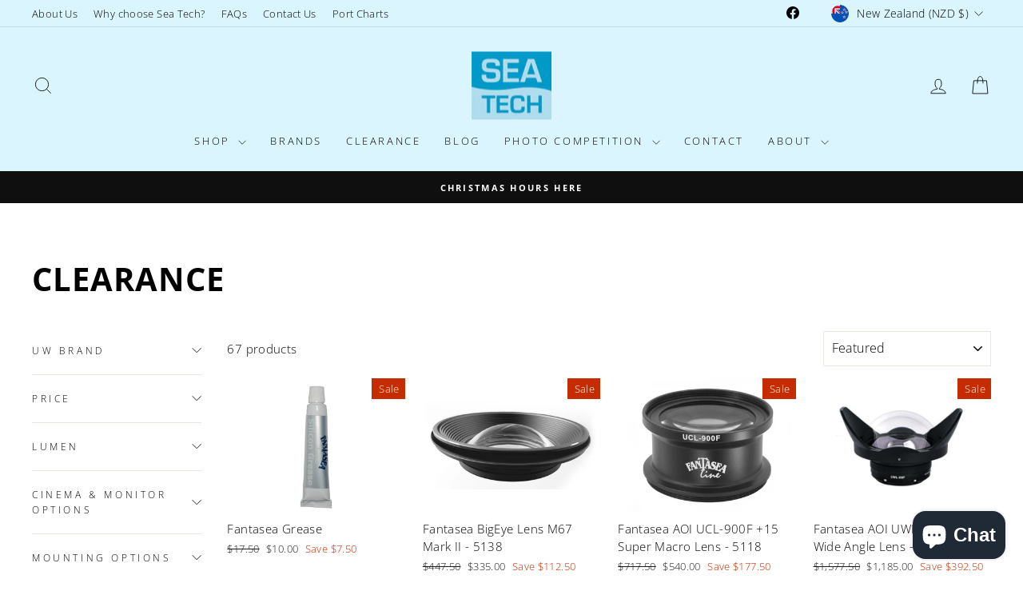

--- FILE ---
content_type: text/html; charset=utf-8
request_url: https://www.seatech.co.nz/collections/specials
body_size: 43954
content:
<!doctype html>
<html class="no-js" lang="en" dir="ltr">
<head>
  <meta charset="utf-8">
  <meta http-equiv="X-UA-Compatible" content="IE=edge,chrome=1">
  <meta name="viewport" content="width=device-width,initial-scale=1">
  <meta name="theme-color" content="#111111">
  <link rel="canonical" href="https://www.seatech.co.nz/collections/specials">
  <link rel="preconnect" href="https://cdn.shopify.com" crossorigin>
  <link rel="preconnect" href="https://fonts.shopifycdn.com" crossorigin>
  <link rel="dns-prefetch" href="https://productreviews.shopifycdn.com">
  <link rel="dns-prefetch" href="https://ajax.googleapis.com">
  <link rel="dns-prefetch" href="https://maps.googleapis.com">
  <link rel="dns-prefetch" href="https://maps.gstatic.com"><link rel="shortcut icon" href="//www.seatech.co.nz/cdn/shop/files/seatech_logo_cropped_32x32.png?v=1621565455" type="image/png" /><title>Clearance
&ndash; Sea Tech Ltd
</title>
<meta property="og:site_name" content="Sea Tech Ltd">
  <meta property="og:url" content="https://www.seatech.co.nz/collections/specials">
  <meta property="og:title" content="Clearance">
  <meta property="og:type" content="website">
  <meta property="og:description" content="Sea Tech is the authorised New Zealand dealer for many underwater photography brands. We sell underwater housings, cameras, lights, strobes and more! "><meta property="og:image" content="http://www.seatech.co.nz/cdn/shop/collections/canon-powershot-s120-ikelite-housing-6242-268-r1.49x_large_e1c7b856-ba09-4e22-99f4-bdacc55f151c.jpg?v=1503882777">
    <meta property="og:image:secure_url" content="https://www.seatech.co.nz/cdn/shop/collections/canon-powershot-s120-ikelite-housing-6242-268-r1.49x_large_e1c7b856-ba09-4e22-99f4-bdacc55f151c.jpg?v=1503882777">
    <meta property="og:image:width" content="400">
    <meta property="og:image:height" content="400"><meta name="twitter:site" content="@">
  <meta name="twitter:card" content="summary_large_image">
  <meta name="twitter:title" content="Clearance">
  <meta name="twitter:description" content="Sea Tech is the authorised New Zealand dealer for many underwater photography brands. We sell underwater housings, cameras, lights, strobes and more! ">
<script async crossorigin fetchpriority="high" src="/cdn/shopifycloud/importmap-polyfill/es-modules-shim.2.4.0.js"></script>
<script type="importmap">
{
  "imports": {
    "element.base-media": "//www.seatech.co.nz/cdn/shop/t/57/assets/element.base-media.js?v=61305152781971747521764801016",
    "element.image.parallax": "//www.seatech.co.nz/cdn/shop/t/57/assets/element.image.parallax.js?v=59188309605188605141764801016",
    "element.model": "//www.seatech.co.nz/cdn/shop/t/57/assets/element.model.js?v=104979259955732717291764801016",
    "element.quantity-selector": "//www.seatech.co.nz/cdn/shop/t/57/assets/element.quantity-selector.js?v=68208048201360514121764801016",
    "element.text.rte": "//www.seatech.co.nz/cdn/shop/t/57/assets/element.text.rte.js?v=28194737298593644281764801016",
    "element.video": "//www.seatech.co.nz/cdn/shop/t/57/assets/element.video.js?v=110560105447302630031764801016",
    "is-land": "//www.seatech.co.nz/cdn/shop/t/57/assets/is-land.min.js?v=92343381495565747271764801017",
    "util.misc": "//www.seatech.co.nz/cdn/shop/t/57/assets/util.misc.js?v=117964846174238173191764801017",
    "util.product-loader": "//www.seatech.co.nz/cdn/shop/t/57/assets/util.product-loader.js?v=71947287259713254281764801017",
    "util.resource-loader": "//www.seatech.co.nz/cdn/shop/t/57/assets/util.resource-loader.js?v=81301169148003274841764801017",
    "vendor.in-view": "//www.seatech.co.nz/cdn/shop/t/57/assets/vendor.in-view.js?v=126891093837844970591764801017"
  }
}
</script><script type="module" src="//www.seatech.co.nz/cdn/shop/t/57/assets/is-land.min.js?v=92343381495565747271764801017"></script>
<style data-shopify>@font-face {
  font-family: "Open Sans";
  font-weight: 700;
  font-style: normal;
  font-display: swap;
  src: url("//www.seatech.co.nz/cdn/fonts/open_sans/opensans_n7.a9393be1574ea8606c68f4441806b2711d0d13e4.woff2") format("woff2"),
       url("//www.seatech.co.nz/cdn/fonts/open_sans/opensans_n7.7b8af34a6ebf52beb1a4c1d8c73ad6910ec2e553.woff") format("woff");
}

  @font-face {
  font-family: "Open Sans";
  font-weight: 300;
  font-style: normal;
  font-display: swap;
  src: url("//www.seatech.co.nz/cdn/fonts/open_sans/opensans_n3.b10466eda05a6b2d1ef0f6ba490dcecf7588dd78.woff2") format("woff2"),
       url("//www.seatech.co.nz/cdn/fonts/open_sans/opensans_n3.056c4b5dddadba7018747bd50fdaa80430e21710.woff") format("woff");
}


  @font-face {
  font-family: "Open Sans";
  font-weight: 600;
  font-style: normal;
  font-display: swap;
  src: url("//www.seatech.co.nz/cdn/fonts/open_sans/opensans_n6.15aeff3c913c3fe570c19cdfeed14ce10d09fb08.woff2") format("woff2"),
       url("//www.seatech.co.nz/cdn/fonts/open_sans/opensans_n6.14bef14c75f8837a87f70ce22013cb146ee3e9f3.woff") format("woff");
}

  @font-face {
  font-family: "Open Sans";
  font-weight: 300;
  font-style: italic;
  font-display: swap;
  src: url("//www.seatech.co.nz/cdn/fonts/open_sans/opensans_i3.853ebda1c5f31329bb2a566ea7797548807a48bf.woff2") format("woff2"),
       url("//www.seatech.co.nz/cdn/fonts/open_sans/opensans_i3.3359d7c8c5a869c65cb7df3aa76a8d52237b1b65.woff") format("woff");
}

  @font-face {
  font-family: "Open Sans";
  font-weight: 600;
  font-style: italic;
  font-display: swap;
  src: url("//www.seatech.co.nz/cdn/fonts/open_sans/opensans_i6.828bbc1b99433eacd7d50c9f0c1bfe16f27b89a3.woff2") format("woff2"),
       url("//www.seatech.co.nz/cdn/fonts/open_sans/opensans_i6.a79e1402e2bbd56b8069014f43ff9c422c30d057.woff") format("woff");
}

</style><link href="//www.seatech.co.nz/cdn/shop/t/57/assets/theme.css?v=93626464380700918791764801036" rel="stylesheet" type="text/css" media="all" />
<style data-shopify>:root {
    --typeHeaderPrimary: "Open Sans";
    --typeHeaderFallback: sans-serif;
    --typeHeaderSize: 40px;
    --typeHeaderWeight: 700;
    --typeHeaderLineHeight: 1;
    --typeHeaderSpacing: 0.025em;

    --typeBasePrimary:"Open Sans";
    --typeBaseFallback:sans-serif;
    --typeBaseSize: 15px;
    --typeBaseWeight: 300;
    --typeBaseSpacing: 0.025em;
    --typeBaseLineHeight: 1.6;
    --typeBaselineHeightMinus01: 1.5;

    --typeCollectionTitle: 18px;

    --iconWeight: 2px;
    --iconLinecaps: miter;

    
        --buttonRadius: 50px;
    

    --colorGridOverlayOpacity: 0.1;
    --colorAnnouncement: #0f0f0f;
    --colorAnnouncementText: #ffffff;

    --colorBody: #ffffff;
    --colorBodyAlpha05: rgba(255, 255, 255, 0.05);
    --colorBodyDim: #f2f2f2;
    --colorBodyLightDim: #fafafa;
    --colorBodyMediumDim: #f5f5f5;


    --colorBorder: #e8e8e1;

    --colorBtnPrimary: #111111;
    --colorBtnPrimaryLight: #2b2b2b;
    --colorBtnPrimaryDim: #040404;
    --colorBtnPrimaryText: #ffffff;

    --colorCartDot: #c52c00;

    --colorDrawers: #ffffff;
    --colorDrawersDim: #f2f2f2;
    --colorDrawerBorder: #e8e8e1;
    --colorDrawerText: #000000;
    --colorDrawerTextDark: #000000;
    --colorDrawerButton: #111111;
    --colorDrawerButtonText: #ffffff;

    --colorFooter: #ffffff;
    --colorFooterText: #000000;
    --colorFooterTextAlpha01: #000000;

    --colorGridOverlay: #000000;
    --colorGridOverlayOpacity: 0.1;

    --colorHeaderTextAlpha01: rgba(0, 0, 0, 0.1);

    --colorHeroText: #ffffff;

    --colorSmallImageBg: #ffffff;
    --colorLargeImageBg: #0f0f0f;

    --colorImageOverlay: #000000;
    --colorImageOverlayOpacity: 0.1;
    --colorImageOverlayTextShadow: 0.14;

    --colorLink: #000000;

    --colorModalBg: rgba(230, 230, 230, 0.6);

    --colorNav: #dbf5ff;
    --colorNavText: #000000;

    --colorPrice: #1c1d1d;

    --colorSaleTag: #c52c00;
    --colorSaleTagText: #ffffff;

    --colorTextBody: #000000;
    --colorTextBodyAlpha015: rgba(0, 0, 0, 0.15);
    --colorTextBodyAlpha005: rgba(0, 0, 0, 0.05);
    --colorTextBodyAlpha008: rgba(0, 0, 0, 0.08);
    --colorTextSavings: #c52c00;

    --urlIcoSelect: url(//www.seatech.co.nz/cdn/shop/t/57/assets/ico-select.svg);
    --urlIcoSelectFooter: url(//www.seatech.co.nz/cdn/shop/t/57/assets/ico-select-footer.svg);
    --urlIcoSelectWhite: url(//www.seatech.co.nz/cdn/shop/t/57/assets/ico-select-white.svg);

    --grid-gutter: 17px;
    --drawer-gutter: 20px;

    --sizeChartMargin: 25px 0;
    --sizeChartIconMargin: 5px;

    --newsletterReminderPadding: 40px;

    /*Shop Pay Installments*/
    --color-body-text: #000000;
    --color-body: #ffffff;
    --color-bg: #ffffff;
    }

    .placeholder-content {
    background-image: linear-gradient(100deg, #ffffff 40%, #f7f7f7 63%, #ffffff 79%);
    }</style><script>
    document.documentElement.className = document.documentElement.className.replace('no-js', 'js');

    window.theme = window.theme || {};
    theme.routes = {
      home: "/",
      cart: "/cart.js",
      cartPage: "/cart",
      cartAdd: "/cart/add.js",
      cartChange: "/cart/change.js",
      search: "/search",
      predictiveSearch: "/search/suggest"
    };
    theme.strings = {
      soldOut: "Sold Out",
      unavailable: "Unavailable",
      inStockLabel: "In stock, ready to ship",
      oneStockLabel: "Only [count] items in stock!",
      otherStockLabel: "Only [count] items in stock!",
      willNotShipUntil: "Will not ship until [date]",
      willBeInStockAfter: "Will be in stock after [date]",
      waitingForStock: "Inventory on the way",
      savePrice: "Save [saved_amount]",
      cartEmpty: "Your cart is currently empty.",
      cartTermsConfirmation: "You must agree with the terms and conditions of sales to check out",
      searchCollections: "Collections:",
      searchPages: "Pages:",
      searchArticles: "Articles:",
      productFrom: "from ",
      maxQuantity: "You can only have [quantity] of [title] in your cart."
    };
    theme.settings = {
      cartType: "drawer",
      isCustomerTemplate: false,
      moneyFormat: "${{amount}}",
      saveType: "dollar",
      productImageSize: "landscape",
      productImageCover: false,
      predictiveSearch: true,
      predictiveSearchType: null,
      predictiveSearchVendor: true,
      predictiveSearchPrice: true,
      quickView: false,
      themeName: 'Impulse',
      themeVersion: "8.1.0"
    };
  </script>

  <script>window.performance && window.performance.mark && window.performance.mark('shopify.content_for_header.start');</script><meta name="google-site-verification" content="BUVx8KqIY8FqEEe8ZYgiL47JXEObag7rtK882wLfgVo">
<meta id="shopify-digital-wallet" name="shopify-digital-wallet" content="/17798233/digital_wallets/dialog">
<meta name="shopify-checkout-api-token" content="026bad4564f2c6a03e01c6b2563144da">
<meta id="in-context-paypal-metadata" data-shop-id="17798233" data-venmo-supported="false" data-environment="production" data-locale="en_US" data-paypal-v4="true" data-currency="NZD">
<link rel="alternate" type="application/atom+xml" title="Feed" href="/collections/specials.atom" />
<link rel="next" href="/collections/specials?page=2">
<link rel="alternate" type="application/json+oembed" href="https://www.seatech.co.nz/collections/specials.oembed">
<script async="async" src="/checkouts/internal/preloads.js?locale=en-NZ"></script>
<link rel="preconnect" href="https://shop.app" crossorigin="anonymous">
<script async="async" src="https://shop.app/checkouts/internal/preloads.js?locale=en-NZ&shop_id=17798233" crossorigin="anonymous"></script>
<script id="apple-pay-shop-capabilities" type="application/json">{"shopId":17798233,"countryCode":"NZ","currencyCode":"NZD","merchantCapabilities":["supports3DS"],"merchantId":"gid:\/\/shopify\/Shop\/17798233","merchantName":"Sea Tech Ltd","requiredBillingContactFields":["postalAddress","email","phone"],"requiredShippingContactFields":["postalAddress","email","phone"],"shippingType":"shipping","supportedNetworks":["visa","masterCard"],"total":{"type":"pending","label":"Sea Tech Ltd","amount":"1.00"},"shopifyPaymentsEnabled":true,"supportsSubscriptions":true}</script>
<script id="shopify-features" type="application/json">{"accessToken":"026bad4564f2c6a03e01c6b2563144da","betas":["rich-media-storefront-analytics"],"domain":"www.seatech.co.nz","predictiveSearch":true,"shopId":17798233,"locale":"en"}</script>
<script>var Shopify = Shopify || {};
Shopify.shop = "sea-tech-ltd.myshopify.com";
Shopify.locale = "en";
Shopify.currency = {"active":"NZD","rate":"1.0"};
Shopify.country = "NZ";
Shopify.theme = {"name":"Impulse 28\/11\/25 Backup - 2025-12-04","id":156840755444,"schema_name":"Impulse","schema_version":"8.1.0","theme_store_id":null,"role":"main"};
Shopify.theme.handle = "null";
Shopify.theme.style = {"id":null,"handle":null};
Shopify.cdnHost = "www.seatech.co.nz/cdn";
Shopify.routes = Shopify.routes || {};
Shopify.routes.root = "/";</script>
<script type="module">!function(o){(o.Shopify=o.Shopify||{}).modules=!0}(window);</script>
<script>!function(o){function n(){var o=[];function n(){o.push(Array.prototype.slice.apply(arguments))}return n.q=o,n}var t=o.Shopify=o.Shopify||{};t.loadFeatures=n(),t.autoloadFeatures=n()}(window);</script>
<script>
  window.ShopifyPay = window.ShopifyPay || {};
  window.ShopifyPay.apiHost = "shop.app\/pay";
  window.ShopifyPay.redirectState = null;
</script>
<script id="shop-js-analytics" type="application/json">{"pageType":"collection"}</script>
<script defer="defer" async type="module" src="//www.seatech.co.nz/cdn/shopifycloud/shop-js/modules/v2/client.init-shop-cart-sync_BdyHc3Nr.en.esm.js"></script>
<script defer="defer" async type="module" src="//www.seatech.co.nz/cdn/shopifycloud/shop-js/modules/v2/chunk.common_Daul8nwZ.esm.js"></script>
<script type="module">
  await import("//www.seatech.co.nz/cdn/shopifycloud/shop-js/modules/v2/client.init-shop-cart-sync_BdyHc3Nr.en.esm.js");
await import("//www.seatech.co.nz/cdn/shopifycloud/shop-js/modules/v2/chunk.common_Daul8nwZ.esm.js");

  window.Shopify.SignInWithShop?.initShopCartSync?.({"fedCMEnabled":true,"windoidEnabled":true});

</script>
<script>
  window.Shopify = window.Shopify || {};
  if (!window.Shopify.featureAssets) window.Shopify.featureAssets = {};
  window.Shopify.featureAssets['shop-js'] = {"shop-cart-sync":["modules/v2/client.shop-cart-sync_QYOiDySF.en.esm.js","modules/v2/chunk.common_Daul8nwZ.esm.js"],"init-fed-cm":["modules/v2/client.init-fed-cm_DchLp9rc.en.esm.js","modules/v2/chunk.common_Daul8nwZ.esm.js"],"shop-button":["modules/v2/client.shop-button_OV7bAJc5.en.esm.js","modules/v2/chunk.common_Daul8nwZ.esm.js"],"init-windoid":["modules/v2/client.init-windoid_DwxFKQ8e.en.esm.js","modules/v2/chunk.common_Daul8nwZ.esm.js"],"shop-cash-offers":["modules/v2/client.shop-cash-offers_DWtL6Bq3.en.esm.js","modules/v2/chunk.common_Daul8nwZ.esm.js","modules/v2/chunk.modal_CQq8HTM6.esm.js"],"shop-toast-manager":["modules/v2/client.shop-toast-manager_CX9r1SjA.en.esm.js","modules/v2/chunk.common_Daul8nwZ.esm.js"],"init-shop-email-lookup-coordinator":["modules/v2/client.init-shop-email-lookup-coordinator_UhKnw74l.en.esm.js","modules/v2/chunk.common_Daul8nwZ.esm.js"],"pay-button":["modules/v2/client.pay-button_DzxNnLDY.en.esm.js","modules/v2/chunk.common_Daul8nwZ.esm.js"],"avatar":["modules/v2/client.avatar_BTnouDA3.en.esm.js"],"init-shop-cart-sync":["modules/v2/client.init-shop-cart-sync_BdyHc3Nr.en.esm.js","modules/v2/chunk.common_Daul8nwZ.esm.js"],"shop-login-button":["modules/v2/client.shop-login-button_D8B466_1.en.esm.js","modules/v2/chunk.common_Daul8nwZ.esm.js","modules/v2/chunk.modal_CQq8HTM6.esm.js"],"init-customer-accounts-sign-up":["modules/v2/client.init-customer-accounts-sign-up_C8fpPm4i.en.esm.js","modules/v2/client.shop-login-button_D8B466_1.en.esm.js","modules/v2/chunk.common_Daul8nwZ.esm.js","modules/v2/chunk.modal_CQq8HTM6.esm.js"],"init-shop-for-new-customer-accounts":["modules/v2/client.init-shop-for-new-customer-accounts_CVTO0Ztu.en.esm.js","modules/v2/client.shop-login-button_D8B466_1.en.esm.js","modules/v2/chunk.common_Daul8nwZ.esm.js","modules/v2/chunk.modal_CQq8HTM6.esm.js"],"init-customer-accounts":["modules/v2/client.init-customer-accounts_dRgKMfrE.en.esm.js","modules/v2/client.shop-login-button_D8B466_1.en.esm.js","modules/v2/chunk.common_Daul8nwZ.esm.js","modules/v2/chunk.modal_CQq8HTM6.esm.js"],"shop-follow-button":["modules/v2/client.shop-follow-button_CkZpjEct.en.esm.js","modules/v2/chunk.common_Daul8nwZ.esm.js","modules/v2/chunk.modal_CQq8HTM6.esm.js"],"lead-capture":["modules/v2/client.lead-capture_BntHBhfp.en.esm.js","modules/v2/chunk.common_Daul8nwZ.esm.js","modules/v2/chunk.modal_CQq8HTM6.esm.js"],"checkout-modal":["modules/v2/client.checkout-modal_CfxcYbTm.en.esm.js","modules/v2/chunk.common_Daul8nwZ.esm.js","modules/v2/chunk.modal_CQq8HTM6.esm.js"],"shop-login":["modules/v2/client.shop-login_Da4GZ2H6.en.esm.js","modules/v2/chunk.common_Daul8nwZ.esm.js","modules/v2/chunk.modal_CQq8HTM6.esm.js"],"payment-terms":["modules/v2/client.payment-terms_MV4M3zvL.en.esm.js","modules/v2/chunk.common_Daul8nwZ.esm.js","modules/v2/chunk.modal_CQq8HTM6.esm.js"]};
</script>
<script>(function() {
  var isLoaded = false;
  function asyncLoad() {
    if (isLoaded) return;
    isLoaded = true;
    var urls = ["https:\/\/chimpstatic.com\/mcjs-connected\/js\/users\/2336e1916a1896c6884935562\/f348f0bc53c54fb50d5266ea7.js?shop=sea-tech-ltd.myshopify.com"];
    for (var i = 0; i < urls.length; i++) {
      var s = document.createElement('script');
      s.type = 'text/javascript';
      s.async = true;
      s.src = urls[i];
      var x = document.getElementsByTagName('script')[0];
      x.parentNode.insertBefore(s, x);
    }
  };
  if(window.attachEvent) {
    window.attachEvent('onload', asyncLoad);
  } else {
    window.addEventListener('load', asyncLoad, false);
  }
})();</script>
<script id="__st">var __st={"a":17798233,"offset":46800,"reqid":"ae464beb-f717-4ce8-8a51-a67ee2200662-1769024800","pageurl":"www.seatech.co.nz\/collections\/specials","u":"717278796dc1","p":"collection","rtyp":"collection","rid":428329351};</script>
<script>window.ShopifyPaypalV4VisibilityTracking = true;</script>
<script id="captcha-bootstrap">!function(){'use strict';const t='contact',e='account',n='new_comment',o=[[t,t],['blogs',n],['comments',n],[t,'customer']],c=[[e,'customer_login'],[e,'guest_login'],[e,'recover_customer_password'],[e,'create_customer']],r=t=>t.map((([t,e])=>`form[action*='/${t}']:not([data-nocaptcha='true']) input[name='form_type'][value='${e}']`)).join(','),a=t=>()=>t?[...document.querySelectorAll(t)].map((t=>t.form)):[];function s(){const t=[...o],e=r(t);return a(e)}const i='password',u='form_key',d=['recaptcha-v3-token','g-recaptcha-response','h-captcha-response',i],f=()=>{try{return window.sessionStorage}catch{return}},m='__shopify_v',_=t=>t.elements[u];function p(t,e,n=!1){try{const o=window.sessionStorage,c=JSON.parse(o.getItem(e)),{data:r}=function(t){const{data:e,action:n}=t;return t[m]||n?{data:e,action:n}:{data:t,action:n}}(c);for(const[e,n]of Object.entries(r))t.elements[e]&&(t.elements[e].value=n);n&&o.removeItem(e)}catch(o){console.error('form repopulation failed',{error:o})}}const l='form_type',E='cptcha';function T(t){t.dataset[E]=!0}const w=window,h=w.document,L='Shopify',v='ce_forms',y='captcha';let A=!1;((t,e)=>{const n=(g='f06e6c50-85a8-45c8-87d0-21a2b65856fe',I='https://cdn.shopify.com/shopifycloud/storefront-forms-hcaptcha/ce_storefront_forms_captcha_hcaptcha.v1.5.2.iife.js',D={infoText:'Protected by hCaptcha',privacyText:'Privacy',termsText:'Terms'},(t,e,n)=>{const o=w[L][v],c=o.bindForm;if(c)return c(t,g,e,D).then(n);var r;o.q.push([[t,g,e,D],n]),r=I,A||(h.body.append(Object.assign(h.createElement('script'),{id:'captcha-provider',async:!0,src:r})),A=!0)});var g,I,D;w[L]=w[L]||{},w[L][v]=w[L][v]||{},w[L][v].q=[],w[L][y]=w[L][y]||{},w[L][y].protect=function(t,e){n(t,void 0,e),T(t)},Object.freeze(w[L][y]),function(t,e,n,w,h,L){const[v,y,A,g]=function(t,e,n){const i=e?o:[],u=t?c:[],d=[...i,...u],f=r(d),m=r(i),_=r(d.filter((([t,e])=>n.includes(e))));return[a(f),a(m),a(_),s()]}(w,h,L),I=t=>{const e=t.target;return e instanceof HTMLFormElement?e:e&&e.form},D=t=>v().includes(t);t.addEventListener('submit',(t=>{const e=I(t);if(!e)return;const n=D(e)&&!e.dataset.hcaptchaBound&&!e.dataset.recaptchaBound,o=_(e),c=g().includes(e)&&(!o||!o.value);(n||c)&&t.preventDefault(),c&&!n&&(function(t){try{if(!f())return;!function(t){const e=f();if(!e)return;const n=_(t);if(!n)return;const o=n.value;o&&e.removeItem(o)}(t);const e=Array.from(Array(32),(()=>Math.random().toString(36)[2])).join('');!function(t,e){_(t)||t.append(Object.assign(document.createElement('input'),{type:'hidden',name:u})),t.elements[u].value=e}(t,e),function(t,e){const n=f();if(!n)return;const o=[...t.querySelectorAll(`input[type='${i}']`)].map((({name:t})=>t)),c=[...d,...o],r={};for(const[a,s]of new FormData(t).entries())c.includes(a)||(r[a]=s);n.setItem(e,JSON.stringify({[m]:1,action:t.action,data:r}))}(t,e)}catch(e){console.error('failed to persist form',e)}}(e),e.submit())}));const S=(t,e)=>{t&&!t.dataset[E]&&(n(t,e.some((e=>e===t))),T(t))};for(const o of['focusin','change'])t.addEventListener(o,(t=>{const e=I(t);D(e)&&S(e,y())}));const B=e.get('form_key'),M=e.get(l),P=B&&M;t.addEventListener('DOMContentLoaded',(()=>{const t=y();if(P)for(const e of t)e.elements[l].value===M&&p(e,B);[...new Set([...A(),...v().filter((t=>'true'===t.dataset.shopifyCaptcha))])].forEach((e=>S(e,t)))}))}(h,new URLSearchParams(w.location.search),n,t,e,['guest_login'])})(!0,!0)}();</script>
<script integrity="sha256-4kQ18oKyAcykRKYeNunJcIwy7WH5gtpwJnB7kiuLZ1E=" data-source-attribution="shopify.loadfeatures" defer="defer" src="//www.seatech.co.nz/cdn/shopifycloud/storefront/assets/storefront/load_feature-a0a9edcb.js" crossorigin="anonymous"></script>
<script crossorigin="anonymous" defer="defer" src="//www.seatech.co.nz/cdn/shopifycloud/storefront/assets/shopify_pay/storefront-65b4c6d7.js?v=20250812"></script>
<script data-source-attribution="shopify.dynamic_checkout.dynamic.init">var Shopify=Shopify||{};Shopify.PaymentButton=Shopify.PaymentButton||{isStorefrontPortableWallets:!0,init:function(){window.Shopify.PaymentButton.init=function(){};var t=document.createElement("script");t.src="https://www.seatech.co.nz/cdn/shopifycloud/portable-wallets/latest/portable-wallets.en.js",t.type="module",document.head.appendChild(t)}};
</script>
<script data-source-attribution="shopify.dynamic_checkout.buyer_consent">
  function portableWalletsHideBuyerConsent(e){var t=document.getElementById("shopify-buyer-consent"),n=document.getElementById("shopify-subscription-policy-button");t&&n&&(t.classList.add("hidden"),t.setAttribute("aria-hidden","true"),n.removeEventListener("click",e))}function portableWalletsShowBuyerConsent(e){var t=document.getElementById("shopify-buyer-consent"),n=document.getElementById("shopify-subscription-policy-button");t&&n&&(t.classList.remove("hidden"),t.removeAttribute("aria-hidden"),n.addEventListener("click",e))}window.Shopify?.PaymentButton&&(window.Shopify.PaymentButton.hideBuyerConsent=portableWalletsHideBuyerConsent,window.Shopify.PaymentButton.showBuyerConsent=portableWalletsShowBuyerConsent);
</script>
<script data-source-attribution="shopify.dynamic_checkout.cart.bootstrap">document.addEventListener("DOMContentLoaded",(function(){function t(){return document.querySelector("shopify-accelerated-checkout-cart, shopify-accelerated-checkout")}if(t())Shopify.PaymentButton.init();else{new MutationObserver((function(e,n){t()&&(Shopify.PaymentButton.init(),n.disconnect())})).observe(document.body,{childList:!0,subtree:!0})}}));
</script>
<link id="shopify-accelerated-checkout-styles" rel="stylesheet" media="screen" href="https://www.seatech.co.nz/cdn/shopifycloud/portable-wallets/latest/accelerated-checkout-backwards-compat.css" crossorigin="anonymous">
<style id="shopify-accelerated-checkout-cart">
        #shopify-buyer-consent {
  margin-top: 1em;
  display: inline-block;
  width: 100%;
}

#shopify-buyer-consent.hidden {
  display: none;
}

#shopify-subscription-policy-button {
  background: none;
  border: none;
  padding: 0;
  text-decoration: underline;
  font-size: inherit;
  cursor: pointer;
}

#shopify-subscription-policy-button::before {
  box-shadow: none;
}

      </style>

<script>window.performance && window.performance.mark && window.performance.mark('shopify.content_for_header.end');</script>

<script>window.BOLD = window.BOLD || {};
    window.BOLD.common = window.BOLD.common || {};
    window.BOLD.common.Shopify = window.BOLD.common.Shopify || {};
    window.BOLD.common.Shopify.shop = {
      domain: 'www.seatech.co.nz',
      permanent_domain: 'sea-tech-ltd.myshopify.com',
      url: 'https://www.seatech.co.nz',
      secure_url: 'https://www.seatech.co.nz',
      money_format: "${{amount}}",
      currency: "NZD"
    };
    window.BOLD.common.Shopify.customer = {
      id: null,
      tags: null,
    };
    window.BOLD.common.Shopify.cart = {"note":null,"attributes":{},"original_total_price":0,"total_price":0,"total_discount":0,"total_weight":0.0,"item_count":0,"items":[],"requires_shipping":false,"currency":"NZD","items_subtotal_price":0,"cart_level_discount_applications":[],"checkout_charge_amount":0};
    window.BOLD.common.template = 'collection';window.BOLD.common.Shopify.formatMoney = function(money, format) {
        function n(t, e) {
            return "undefined" == typeof t ? e : t
        }
        function r(t, e, r, i) {
            if (e = n(e, 2),
                r = n(r, ","),
                i = n(i, "."),
            isNaN(t) || null == t)
                return 0;
            t = (t / 100).toFixed(e);
            var o = t.split(".")
                , a = o[0].replace(/(\d)(?=(\d\d\d)+(?!\d))/g, "$1" + r)
                , s = o[1] ? i + o[1] : "";
            return a + s
        }
        "string" == typeof money && (money = money.replace(".", ""));
        var i = ""
            , o = /\{\{\s*(\w+)\s*\}\}/
            , a = format || window.BOLD.common.Shopify.shop.money_format || window.Shopify.money_format || "$ {{ amount }}";
        switch (a.match(o)[1]) {
            case "amount":
                i = r(money, 2, ",", ".");
                break;
            case "amount_no_decimals":
                i = r(money, 0, ",", ".");
                break;
            case "amount_with_comma_separator":
                i = r(money, 2, ".", ",");
                break;
            case "amount_no_decimals_with_comma_separator":
                i = r(money, 0, ".", ",");
                break;
            case "amount_with_space_separator":
                i = r(money, 2, " ", ",");
                break;
            case "amount_no_decimals_with_space_separator":
                i = r(money, 0, " ", ",");
                break;
            case "amount_with_apostrophe_separator":
                i = r(money, 2, "'", ".");
                break;
        }
        return a.replace(o, i);
    };
    window.BOLD.common.Shopify.saveProduct = function (handle, product) {
      if (typeof handle === 'string' && typeof window.BOLD.common.Shopify.products[handle] === 'undefined') {
        if (typeof product === 'number') {
          window.BOLD.common.Shopify.handles[product] = handle;
          product = { id: product };
        }
        window.BOLD.common.Shopify.products[handle] = product;
      }
    };
    window.BOLD.common.Shopify.saveVariant = function (variant_id, variant) {
      if (typeof variant_id === 'number' && typeof window.BOLD.common.Shopify.variants[variant_id] === 'undefined') {
        window.BOLD.common.Shopify.variants[variant_id] = variant;
      }
    };window.BOLD.common.Shopify.products = window.BOLD.common.Shopify.products || {};
    window.BOLD.common.Shopify.variants = window.BOLD.common.Shopify.variants || {};
    window.BOLD.common.Shopify.handles = window.BOLD.common.Shopify.handles || {};window.BOLD.common.Shopify.saveProduct(null, null);window.BOLD.apps_installed = {"Product Upsell":3} || {};window.BOLD.common.Shopify.saveProduct("fantasea-grease", 1304070914168);window.BOLD.common.Shopify.saveVariant(12116100022392, { product_id: 1304070914168, product_handle: "fantasea-grease", price: 1000, group_id: '', csp_metafield: {}});window.BOLD.common.Shopify.saveProduct("fantasea-bigeye-lens-m67-mark-ii-5138", 370394202143);window.BOLD.common.Shopify.saveVariant(5032839610399, { product_id: 370394202143, product_handle: "fantasea-bigeye-lens-m67-mark-ii-5138", price: 33500, group_id: '', csp_metafield: {}});window.BOLD.common.Shopify.saveProduct("fantasea-ucl-900f-15-super-macro-lens-5118", 1501857316916);window.BOLD.common.Shopify.saveVariant(13823829409844, { product_id: 1501857316916, product_handle: "fantasea-ucl-900f-15-super-macro-lens-5118", price: 54000, group_id: '', csp_metafield: {}});window.BOLD.common.Shopify.saveProduct("fantasea-uwl-09f-wet-wide-angle-lens-5157", 10187887559);window.BOLD.common.Shopify.saveVariant(41927847367, { product_id: 10187887559, product_handle: "fantasea-uwl-09f-wet-wide-angle-lens-5157", price: 118500, group_id: '', csp_metafield: {}});window.BOLD.common.Shopify.saveProduct("fantasea-ucl-09f-125-super-macro-wet-lens-5124", 10187887431);window.BOLD.common.Shopify.saveVariant(41927846919, { product_id: 10187887431, product_handle: "fantasea-ucl-09f-125-super-macro-wet-lens-5124", price: 54000, group_id: '', csp_metafield: {}});window.BOLD.common.Shopify.saveProduct("fantasea-nano-focus-light-6022", 10973294855);window.BOLD.common.Shopify.saveVariant(49812349447, { product_id: 10973294855, product_handle: "fantasea-nano-focus-light-6022", price: 5000, group_id: '', csp_metafield: {}});window.BOLD.common.Shopify.saveProduct("inon-le350-type2-led-light-350-lumen", 8187320598772);window.BOLD.common.Shopify.saveVariant(44113575117044, { product_id: 8187320598772, product_handle: "inon-le350-type2-led-light-350-lumen", price: 9900, group_id: '', csp_metafield: {}});window.BOLD.common.Shopify.saveProduct("lf1000-s", 10405128327);window.BOLD.common.Shopify.saveVariant(43037539527, { product_id: 10405128327, product_handle: "lf1000-s", price: 13000, group_id: '', csp_metafield: {}});window.BOLD.common.Shopify.saveProduct("inon-lf1100-w-flashlight", 9220520182004);window.BOLD.common.Shopify.saveVariant(47208165638388, { product_id: 9220520182004, product_handle: "inon-lf1100-w-flashlight", price: 13000, group_id: '', csp_metafield: {}});window.BOLD.common.Shopify.saveProduct("inon-lf2700-w", 10405129159);window.BOLD.common.Shopify.saveVariant(43037621511, { product_id: 10405129159, product_handle: "inon-lf2700-w", price: 26000, group_id: '', csp_metafield: {}});window.BOLD.common.Shopify.saveProduct("nauticam-0-5kg-trim-weights-for-16227-3-pcs-16233-special", 8977143333108);window.BOLD.common.Shopify.saveVariant(46293830435060, { product_id: 8977143333108, product_handle: "nauticam-0-5kg-trim-weights-for-16227-3-pcs-16233-special", price: 54000, group_id: '', csp_metafield: {}});window.BOLD.common.Shopify.saveProduct("fantasea-frx-housing-main-o-rings", 7814529319156);window.BOLD.common.Shopify.saveVariant(43192246305012, { product_id: 7814529319156, product_handle: "fantasea-frx-housing-main-o-rings", price: 2000, group_id: '', csp_metafield: {}});window.BOLD.common.Shopify.saveVariant(43192246337780, { product_id: 7814529319156, product_handle: "fantasea-frx-housing-main-o-rings", price: 2000, group_id: '', csp_metafield: {}});window.BOLD.common.Shopify.saveProduct("bk-underwater-ear", 9864481543);window.BOLD.common.Shopify.saveVariant(38734052423, { product_id: 9864481543, product_handle: "bk-underwater-ear", price: 1850, group_id: '', csp_metafield: {}});window.BOLD.common.Shopify.saveProduct("bk-len-jones-spearfish", 9864471943);window.BOLD.common.Shopify.saveVariant(38734028359, { product_id: 9864471943, product_handle: "bk-len-jones-spearfish", price: 1250, group_id: '', csp_metafield: {}});window.BOLD.common.Shopify.saveProduct("poor-knights-wonderland-1st-or-2nd-ed", 10175954951);window.BOLD.common.Shopify.saveVariant(31291009695796, { product_id: 10175954951, product_handle: "poor-knights-wonderland-1st-or-2nd-ed", price: 1550, group_id: '', csp_metafield: {}});window.BOLD.common.Shopify.saveProduct("bk-spot-x-diving", 9864479047);window.BOLD.common.Shopify.saveVariant(38734046599, { product_id: 9864479047, product_handle: "bk-spot-x-diving", price: 3050, group_id: '', csp_metafield: {}});window.BOLD.common.Shopify.saveProduct("spot-x-surfcasting-second-edition", 8912855695604);window.BOLD.common.Shopify.saveVariant(46025573892340, { product_id: 8912855695604, product_handle: "spot-x-surfcasting-second-edition", price: 2500, group_id: '', csp_metafield: {}});window.BOLD.common.Shopify.saveProduct("spot-x-wild-foods", 6734919696546);window.BOLD.common.Shopify.saveVariant(39841441087650, { product_id: 6734919696546, product_handle: "spot-x-wild-foods", price: 2500, group_id: '', csp_metafield: {}});window.BOLD.common.Shopify.saveProduct("wyland-the-whaling-walls", 10471732615);window.BOLD.common.Shopify.saveVariant(43640600647, { product_id: 10471732615, product_handle: "wyland-the-whaling-walls", price: 3795, group_id: '', csp_metafield: {}});window.BOLD.common.Shopify.saveProduct("wyland-the-undersea-world-of", 10471732423);window.BOLD.common.Shopify.saveVariant(43640600391, { product_id: 10471732423, product_handle: "wyland-the-undersea-world-of", price: 3795, group_id: '', csp_metafield: {}});window.BOLD.common.Shopify.saveProduct("sea-sea-wl20-f3-5-20mm-lens-for-nikonos", 5824109576354);window.BOLD.common.Shopify.saveVariant(36602332479650, { product_id: 5824109576354, product_handle: "sea-sea-wl20-f3-5-20mm-lens-for-nikonos", price: 25000, group_id: '', csp_metafield: {}});window.BOLD.common.Shopify.saveProduct("ikelite-w-20-wide-angle-46mm-lens-6420-46", 1571671670836);window.BOLD.common.Shopify.saveVariant(14088925282356, { product_id: 1571671670836, product_handle: "ikelite-w-20-wide-angle-46mm-lens-6420-46", price: 25000, group_id: '', csp_metafield: {}});window.BOLD.common.Shopify.saveProduct("recsea-replacement-port-protection-ring-for-whs-rx100-housing", 1490626019380);window.BOLD.common.Shopify.saveVariant(13779955187764, { product_id: 1490626019380, product_handle: "recsea-replacement-port-protection-ring-for-whs-rx100-housing", price: 1000, group_id: '', csp_metafield: {}});window.BOLD.common.Shopify.saveProduct("ikelite-bayonet-mount-lens-adapter-for-2-2-inch-diameter-ports-9306-79", 7685403443444);window.BOLD.common.Shopify.saveVariant(42814928027892, { product_id: 7685403443444, product_handle: "ikelite-bayonet-mount-lens-adapter-for-2-2-inch-diameter-ports-9306-79", price: 500, group_id: '', csp_metafield: {}});window.BOLD.common.Shopify.saveProduct("dyron-lens-wip", 753565565048);window.BOLD.common.Shopify.saveVariant(8117688828024, { product_id: 753565565048, product_handle: "dyron-lens-wip", price: 11000, group_id: '', csp_metafield: {}});window.BOLD.common.Shopify.saveProduct("dyron-short-m67-port-for-ikelite-g10-housing", 753565106296);window.BOLD.common.Shopify.saveVariant(8117685649528, { product_id: 753565106296, product_handle: "dyron-short-m67-port-for-ikelite-g10-housing", price: 4500, group_id: '', csp_metafield: {}});window.BOLD.common.Shopify.saveProduct("dyron-long-port-m67-for-ikelite-g10", 753565368440);window.BOLD.common.Shopify.saveVariant(8117686468728, { product_id: 753565368440, product_handle: "dyron-long-port-m67-for-ikelite-g10", price: 6000, group_id: '', csp_metafield: {}});window.BOLD.common.Shopify.saveProduct("fantasea-bayonet-female-on-arm-mb2-4061", 1478435995700);window.BOLD.common.Shopify.saveVariant(13743764635700, { product_id: 1478435995700, product_handle: "fantasea-bayonet-female-on-arm-mb2-4061", price: 11000, group_id: '', csp_metafield: {}});window.BOLD.common.Shopify.metafields = window.BOLD.common.Shopify.metafields || {};window.BOLD.common.Shopify.metafields["bold_rp"] = {};window.BOLD.common.Shopify.metafields["bold_csp_defaults"] = {};window.BOLD.common.cacheParams = window.BOLD.common.cacheParams || {};
</script><link href="//www.seatech.co.nz/cdn/shop/t/57/assets/bold-upsell.css?v=51915886505602322711764801107" rel="stylesheet" type="text/css" media="all" />
<link href="//www.seatech.co.nz/cdn/shop/t/57/assets/bold-upsell-custom.css?v=150135899998303055901764801107" rel="stylesheet" type="text/css" media="all" /><style data-shopify>
  :root {
    /* Root Variables */
    /* ========================= */
    --root-color-primary: #000000;
    --color-primary: #000000;
    --root-color-secondary: #ffffff;
    --color-secondary: #ffffff;
    --color-sale-tag: #c52c00;
    --color-sale-tag-text: #ffffff;
    --layout-section-padding-block: 3rem;
    --layout-section-padding-inline--md: 40px;
    --layout-section-max-inline-size: 1420px;

    /* Text */
    /* ========================= */
    
    /* Body Font Styles */
    --element-text-font-family--body: "Open Sans";
    --element-text-font-family-fallback--body: sans-serif;
    --element-text-font-weight--body: 300;
    --element-text-letter-spacing--body: 0.025em;
    --element-text-text-transform--body: none;

    /* Body Font Sizes */
    --element-text-font-size--body: initial;
    --element-text-font-size--body-xs: 11px;
    --element-text-font-size--body-sm: 13px;
    --element-text-font-size--body-md: 15px;
    --element-text-font-size--body-lg: 17px;
    
    /* Body Line Heights */
    --element-text-line-height--body: 1.6;

    /* Heading Font Styles */
    --element-text-font-family--heading: "Open Sans";
    --element-text-font-family-fallback--heading: sans-serif;
    --element-text-font-weight--heading: 700;
    --element-text-letter-spacing--heading: 0.025em;
    
    
    --element-text-text-transform--heading: uppercase;
    
    
    /* Heading Font Sizes */
    --element-text-font-size--heading-2xl: 56px;
    --element-text-font-size--heading-xl: 40px;
    --element-text-font-size--heading-lg: 34px;
    --element-text-font-size--heading-md: 32px;
    --element-text-font-size--heading-sm: 26px;
    --element-text-font-size--heading-xs: 24px;
    
    /* Heading Line Heights */
    --element-text-line-height--heading: 1;

    /* Buttons */
    /* ========================= */
    
        --element-button-radius: 50px;
    

    --element-button-padding-block: 12px;
    --element-button-text-transform: uppercase;
    --element-button-font-weight: 800;
    --element-button-font-size: max(calc(var(--typeBaseSize) - 4px), 13px);
    --element-button-letter-spacing: .3em;

    /* Base Color Variables */
    --element-button-color-primary: #111111;
    --element-button-color-secondary: #ffffff;
    --element-button-shade-border: 100%;

    /* Hover State Variables */
    --element-button-shade-background--hover: 0%;
    --element-button-shade-border--hover: 100%;

    /* Focus State Variables */
    --element-button-color-focus: var(--color-focus);

    /* Inputs */
    /* ========================= */
    
        --element-icon-radius: 50px;
    

    --element-input-font-size: var(--element-text-font-size--body-sm);
    --element-input-box-shadow-shade: 100%;

    /* Hover State Variables */
    --element-input-background-shade--hover: 0%;
    --element-input-box-shadow-spread-radius--hover: 1px;
  }

  @media only screen and (max-width: 768px) {
    :root {
      --element-button-font-size: max(calc(var(--typeBaseSize) - 5px), 11px);
    }
  }

  .element-radio {
      &:has(input[type='radio']:checked) {
        --element-button-color: var(--element-button-color-secondary);
      }
  }

  /* ATC Button Overrides */
  /* ========================= */

  .element-button[type="submit"],
  .element-button[type="submit"] .element-text,
  .element-button--shopify-payment-wrapper button {
    --element-button-padding-block: 13px;
    --element-button-padding-inline: 20px;
    --element-button-line-height: 1.42;
    --_font-size--body-md: var(--element-button-font-size);

    line-height: 1.42 !important;
  }

  /* When dynamic checkout is enabled */
  product-form:has(.element-button--shopify-payment-wrapper) {
    --element-button-color: #000000;

    .element-button[type="submit"],
    .element-button--shopify-payment-wrapper button {
      min-height: 50px !important;
    }

    .shopify-payment-button {
      margin: 0;
    }
  }

  /* Hover animation for non-angled buttons */
  body:not([data-button_style='angled']) .element-button[type="submit"] {
    position: relative;
    overflow: hidden;

    &:after {
      content: '';
      position: absolute;
      top: 0;
      left: 150%;
      width: 200%;
      height: 100%;
      transform: skewX(-20deg);
      background-image: linear-gradient(to right,transparent, rgba(255,255,255,.25),transparent);
    }

    &:hover:after {
      animation: shine 0.75s cubic-bezier(0.01, 0.56, 1, 1);
    }
  }

  /* ANGLED STYLE - ATC Button Overrides */
  /* ========================= */
  
  [data-button_style='angled'] {
    --element-button-shade-background--active: var(--element-button-shade-background);
    --element-button-shade-border--active: var(--element-button-shade-border);

    .element-button[type="submit"] {
      --_box-shadow: none;

      position: relative;
      max-width: 94%;
      border-top: 1px solid #111111;
      border-bottom: 1px solid #111111;
      
      &:before,
      &:after {
        content: '';
        position: absolute;
        display: block;
        top: -1px;
        bottom: -1px;
        width: 20px;
        transform: skewX(-12deg);
        background-color: #111111;
      }
      
      &:before {
        left: -6px;
      }
      
      &:after {
        right: -6px;
      }
    }

    /* When dynamic checkout is enabled */
    product-form:has(.element-button--shopify-payment-wrapper) {
      .element-button[type="submit"]:before,
      .element-button[type="submit"]:after {
        background-color: color-mix(in srgb,var(--_color-text) var(--_shade-background),var(--_color-background));
        border-top: 1px solid #111111;
        border-bottom: 1px solid #111111;
      }

      .element-button[type="submit"]:before {
        border-left: 1px solid #111111;
      }
      
      .element-button[type="submit"]:after {
        border-right: 1px solid #111111;
      }
    }

    .element-button--shopify-payment-wrapper {
      --_color-background: #111111;

      button:hover,
      button:before,
      button:after {
        background-color: color-mix(in srgb,var(--_color-text) var(--_shade-background),var(--_color-background)) !important;
      }

      button:not(button:focus-visible) {
        box-shadow: none !important;
      }
    }
  }
</style>  <script src="//www.seatech.co.nz/cdn/shop/t/57/assets/vendor-scripts-v11.js" defer="defer"></script><link rel="stylesheet" href="//www.seatech.co.nz/cdn/shop/t/57/assets/country-flags.css"><script src="//www.seatech.co.nz/cdn/shop/t/57/assets/theme.js?v=48001068644189418201764801115" defer="defer"></script>

   
   <!-- Custom stuff for gallery -->
  <link href="//www.seatech.co.nz/cdn/shop/t/57/assets/lightbox.css?v=32639806202706776181764801111" rel="stylesheet" type="text/css" media="all" />
    <link href="//www.seatech.co.nz/cdn/shop/t/57/assets/gallery.css?v=154009048265945952881764801109" rel="stylesheet" type="text/css" media="all" />
 
  <!-- End custom stuff for gallery -->
  
<!-- BEGIN app block: shopify://apps/essential-announcer/blocks/app-embed/93b5429f-c8d6-4c33-ae14-250fd84f361b --><script>
  
    window.essentialAnnouncementConfigs = [];
  
  window.essentialAnnouncementMeta = {
    productCollections: null,
    productData: null,
    templateName: "collection",
    collectionId: 428329351,
  };
</script>

 
<style>
.essential_annoucement_bar_wrapper {display: none;}
</style>


<script src="https://cdn.shopify.com/extensions/019b9d60-ed7c-7464-ac3f-9e23a48d54ca/essential-announcement-bar-74/assets/announcement-bar-essential-apps.js" defer></script>

<!-- END app block --><script src="https://cdn.shopify.com/extensions/e8878072-2f6b-4e89-8082-94b04320908d/inbox-1254/assets/inbox-chat-loader.js" type="text/javascript" defer="defer"></script>
<link href="https://monorail-edge.shopifysvc.com" rel="dns-prefetch">
<script>(function(){if ("sendBeacon" in navigator && "performance" in window) {try {var session_token_from_headers = performance.getEntriesByType('navigation')[0].serverTiming.find(x => x.name == '_s').description;} catch {var session_token_from_headers = undefined;}var session_cookie_matches = document.cookie.match(/_shopify_s=([^;]*)/);var session_token_from_cookie = session_cookie_matches && session_cookie_matches.length === 2 ? session_cookie_matches[1] : "";var session_token = session_token_from_headers || session_token_from_cookie || "";function handle_abandonment_event(e) {var entries = performance.getEntries().filter(function(entry) {return /monorail-edge.shopifysvc.com/.test(entry.name);});if (!window.abandonment_tracked && entries.length === 0) {window.abandonment_tracked = true;var currentMs = Date.now();var navigation_start = performance.timing.navigationStart;var payload = {shop_id: 17798233,url: window.location.href,navigation_start,duration: currentMs - navigation_start,session_token,page_type: "collection"};window.navigator.sendBeacon("https://monorail-edge.shopifysvc.com/v1/produce", JSON.stringify({schema_id: "online_store_buyer_site_abandonment/1.1",payload: payload,metadata: {event_created_at_ms: currentMs,event_sent_at_ms: currentMs}}));}}window.addEventListener('pagehide', handle_abandonment_event);}}());</script>
<script id="web-pixels-manager-setup">(function e(e,d,r,n,o){if(void 0===o&&(o={}),!Boolean(null===(a=null===(i=window.Shopify)||void 0===i?void 0:i.analytics)||void 0===a?void 0:a.replayQueue)){var i,a;window.Shopify=window.Shopify||{};var t=window.Shopify;t.analytics=t.analytics||{};var s=t.analytics;s.replayQueue=[],s.publish=function(e,d,r){return s.replayQueue.push([e,d,r]),!0};try{self.performance.mark("wpm:start")}catch(e){}var l=function(){var e={modern:/Edge?\/(1{2}[4-9]|1[2-9]\d|[2-9]\d{2}|\d{4,})\.\d+(\.\d+|)|Firefox\/(1{2}[4-9]|1[2-9]\d|[2-9]\d{2}|\d{4,})\.\d+(\.\d+|)|Chrom(ium|e)\/(9{2}|\d{3,})\.\d+(\.\d+|)|(Maci|X1{2}).+ Version\/(15\.\d+|(1[6-9]|[2-9]\d|\d{3,})\.\d+)([,.]\d+|)( \(\w+\)|)( Mobile\/\w+|) Safari\/|Chrome.+OPR\/(9{2}|\d{3,})\.\d+\.\d+|(CPU[ +]OS|iPhone[ +]OS|CPU[ +]iPhone|CPU IPhone OS|CPU iPad OS)[ +]+(15[._]\d+|(1[6-9]|[2-9]\d|\d{3,})[._]\d+)([._]\d+|)|Android:?[ /-](13[3-9]|1[4-9]\d|[2-9]\d{2}|\d{4,})(\.\d+|)(\.\d+|)|Android.+Firefox\/(13[5-9]|1[4-9]\d|[2-9]\d{2}|\d{4,})\.\d+(\.\d+|)|Android.+Chrom(ium|e)\/(13[3-9]|1[4-9]\d|[2-9]\d{2}|\d{4,})\.\d+(\.\d+|)|SamsungBrowser\/([2-9]\d|\d{3,})\.\d+/,legacy:/Edge?\/(1[6-9]|[2-9]\d|\d{3,})\.\d+(\.\d+|)|Firefox\/(5[4-9]|[6-9]\d|\d{3,})\.\d+(\.\d+|)|Chrom(ium|e)\/(5[1-9]|[6-9]\d|\d{3,})\.\d+(\.\d+|)([\d.]+$|.*Safari\/(?![\d.]+ Edge\/[\d.]+$))|(Maci|X1{2}).+ Version\/(10\.\d+|(1[1-9]|[2-9]\d|\d{3,})\.\d+)([,.]\d+|)( \(\w+\)|)( Mobile\/\w+|) Safari\/|Chrome.+OPR\/(3[89]|[4-9]\d|\d{3,})\.\d+\.\d+|(CPU[ +]OS|iPhone[ +]OS|CPU[ +]iPhone|CPU IPhone OS|CPU iPad OS)[ +]+(10[._]\d+|(1[1-9]|[2-9]\d|\d{3,})[._]\d+)([._]\d+|)|Android:?[ /-](13[3-9]|1[4-9]\d|[2-9]\d{2}|\d{4,})(\.\d+|)(\.\d+|)|Mobile Safari.+OPR\/([89]\d|\d{3,})\.\d+\.\d+|Android.+Firefox\/(13[5-9]|1[4-9]\d|[2-9]\d{2}|\d{4,})\.\d+(\.\d+|)|Android.+Chrom(ium|e)\/(13[3-9]|1[4-9]\d|[2-9]\d{2}|\d{4,})\.\d+(\.\d+|)|Android.+(UC? ?Browser|UCWEB|U3)[ /]?(15\.([5-9]|\d{2,})|(1[6-9]|[2-9]\d|\d{3,})\.\d+)\.\d+|SamsungBrowser\/(5\.\d+|([6-9]|\d{2,})\.\d+)|Android.+MQ{2}Browser\/(14(\.(9|\d{2,})|)|(1[5-9]|[2-9]\d|\d{3,})(\.\d+|))(\.\d+|)|K[Aa][Ii]OS\/(3\.\d+|([4-9]|\d{2,})\.\d+)(\.\d+|)/},d=e.modern,r=e.legacy,n=navigator.userAgent;return n.match(d)?"modern":n.match(r)?"legacy":"unknown"}(),u="modern"===l?"modern":"legacy",c=(null!=n?n:{modern:"",legacy:""})[u],f=function(e){return[e.baseUrl,"/wpm","/b",e.hashVersion,"modern"===e.buildTarget?"m":"l",".js"].join("")}({baseUrl:d,hashVersion:r,buildTarget:u}),m=function(e){var d=e.version,r=e.bundleTarget,n=e.surface,o=e.pageUrl,i=e.monorailEndpoint;return{emit:function(e){var a=e.status,t=e.errorMsg,s=(new Date).getTime(),l=JSON.stringify({metadata:{event_sent_at_ms:s},events:[{schema_id:"web_pixels_manager_load/3.1",payload:{version:d,bundle_target:r,page_url:o,status:a,surface:n,error_msg:t},metadata:{event_created_at_ms:s}}]});if(!i)return console&&console.warn&&console.warn("[Web Pixels Manager] No Monorail endpoint provided, skipping logging."),!1;try{return self.navigator.sendBeacon.bind(self.navigator)(i,l)}catch(e){}var u=new XMLHttpRequest;try{return u.open("POST",i,!0),u.setRequestHeader("Content-Type","text/plain"),u.send(l),!0}catch(e){return console&&console.warn&&console.warn("[Web Pixels Manager] Got an unhandled error while logging to Monorail."),!1}}}}({version:r,bundleTarget:l,surface:e.surface,pageUrl:self.location.href,monorailEndpoint:e.monorailEndpoint});try{o.browserTarget=l,function(e){var d=e.src,r=e.async,n=void 0===r||r,o=e.onload,i=e.onerror,a=e.sri,t=e.scriptDataAttributes,s=void 0===t?{}:t,l=document.createElement("script"),u=document.querySelector("head"),c=document.querySelector("body");if(l.async=n,l.src=d,a&&(l.integrity=a,l.crossOrigin="anonymous"),s)for(var f in s)if(Object.prototype.hasOwnProperty.call(s,f))try{l.dataset[f]=s[f]}catch(e){}if(o&&l.addEventListener("load",o),i&&l.addEventListener("error",i),u)u.appendChild(l);else{if(!c)throw new Error("Did not find a head or body element to append the script");c.appendChild(l)}}({src:f,async:!0,onload:function(){if(!function(){var e,d;return Boolean(null===(d=null===(e=window.Shopify)||void 0===e?void 0:e.analytics)||void 0===d?void 0:d.initialized)}()){var d=window.webPixelsManager.init(e)||void 0;if(d){var r=window.Shopify.analytics;r.replayQueue.forEach((function(e){var r=e[0],n=e[1],o=e[2];d.publishCustomEvent(r,n,o)})),r.replayQueue=[],r.publish=d.publishCustomEvent,r.visitor=d.visitor,r.initialized=!0}}},onerror:function(){return m.emit({status:"failed",errorMsg:"".concat(f," has failed to load")})},sri:function(e){var d=/^sha384-[A-Za-z0-9+/=]+$/;return"string"==typeof e&&d.test(e)}(c)?c:"",scriptDataAttributes:o}),m.emit({status:"loading"})}catch(e){m.emit({status:"failed",errorMsg:(null==e?void 0:e.message)||"Unknown error"})}}})({shopId: 17798233,storefrontBaseUrl: "https://www.seatech.co.nz",extensionsBaseUrl: "https://extensions.shopifycdn.com/cdn/shopifycloud/web-pixels-manager",monorailEndpoint: "https://monorail-edge.shopifysvc.com/unstable/produce_batch",surface: "storefront-renderer",enabledBetaFlags: ["2dca8a86"],webPixelsConfigList: [{"id":"458981620","configuration":"{\"config\":\"{\\\"pixel_id\\\":\\\"G-NKG2LW7CLC\\\",\\\"target_country\\\":\\\"NZ\\\",\\\"gtag_events\\\":[{\\\"type\\\":\\\"search\\\",\\\"action_label\\\":\\\"G-NKG2LW7CLC\\\"},{\\\"type\\\":\\\"begin_checkout\\\",\\\"action_label\\\":\\\"G-NKG2LW7CLC\\\"},{\\\"type\\\":\\\"view_item\\\",\\\"action_label\\\":[\\\"G-NKG2LW7CLC\\\",\\\"MC-HCRMMHD7KG\\\"]},{\\\"type\\\":\\\"purchase\\\",\\\"action_label\\\":[\\\"G-NKG2LW7CLC\\\",\\\"MC-HCRMMHD7KG\\\"]},{\\\"type\\\":\\\"page_view\\\",\\\"action_label\\\":[\\\"G-NKG2LW7CLC\\\",\\\"MC-HCRMMHD7KG\\\"]},{\\\"type\\\":\\\"add_payment_info\\\",\\\"action_label\\\":\\\"G-NKG2LW7CLC\\\"},{\\\"type\\\":\\\"add_to_cart\\\",\\\"action_label\\\":\\\"G-NKG2LW7CLC\\\"}],\\\"enable_monitoring_mode\\\":false}\"}","eventPayloadVersion":"v1","runtimeContext":"OPEN","scriptVersion":"b2a88bafab3e21179ed38636efcd8a93","type":"APP","apiClientId":1780363,"privacyPurposes":[],"dataSharingAdjustments":{"protectedCustomerApprovalScopes":["read_customer_address","read_customer_email","read_customer_name","read_customer_personal_data","read_customer_phone"]}},{"id":"56131828","eventPayloadVersion":"v1","runtimeContext":"LAX","scriptVersion":"1","type":"CUSTOM","privacyPurposes":["MARKETING"],"name":"Meta pixel (migrated)"},{"id":"shopify-app-pixel","configuration":"{}","eventPayloadVersion":"v1","runtimeContext":"STRICT","scriptVersion":"0450","apiClientId":"shopify-pixel","type":"APP","privacyPurposes":["ANALYTICS","MARKETING"]},{"id":"shopify-custom-pixel","eventPayloadVersion":"v1","runtimeContext":"LAX","scriptVersion":"0450","apiClientId":"shopify-pixel","type":"CUSTOM","privacyPurposes":["ANALYTICS","MARKETING"]}],isMerchantRequest: false,initData: {"shop":{"name":"Sea Tech Ltd","paymentSettings":{"currencyCode":"NZD"},"myshopifyDomain":"sea-tech-ltd.myshopify.com","countryCode":"NZ","storefrontUrl":"https:\/\/www.seatech.co.nz"},"customer":null,"cart":null,"checkout":null,"productVariants":[],"purchasingCompany":null},},"https://www.seatech.co.nz/cdn","fcfee988w5aeb613cpc8e4bc33m6693e112",{"modern":"","legacy":""},{"shopId":"17798233","storefrontBaseUrl":"https:\/\/www.seatech.co.nz","extensionBaseUrl":"https:\/\/extensions.shopifycdn.com\/cdn\/shopifycloud\/web-pixels-manager","surface":"storefront-renderer","enabledBetaFlags":"[\"2dca8a86\"]","isMerchantRequest":"false","hashVersion":"fcfee988w5aeb613cpc8e4bc33m6693e112","publish":"custom","events":"[[\"page_viewed\",{}],[\"collection_viewed\",{\"collection\":{\"id\":\"428329351\",\"title\":\"Clearance\",\"productVariants\":[{\"price\":{\"amount\":10.0,\"currencyCode\":\"NZD\"},\"product\":{\"title\":\"Fantasea Grease\",\"vendor\":\"Fantasea\",\"id\":\"1304070914168\",\"untranslatedTitle\":\"Fantasea Grease\",\"url\":\"\/products\/fantasea-grease\",\"type\":\"Lubricant\"},\"id\":\"12116100022392\",\"image\":{\"src\":\"\/\/www.seatech.co.nz\/cdn\/shop\/products\/11192_highres.jpg?v=1743113909\"},\"sku\":\"FAN-11192\",\"title\":\"Default Title\",\"untranslatedTitle\":\"Default Title\"},{\"price\":{\"amount\":335.0,\"currencyCode\":\"NZD\"},\"product\":{\"title\":\"Fantasea BigEye Lens M67 Mark II - 5138\",\"vendor\":\"Fantasea\",\"id\":\"370394202143\",\"untranslatedTitle\":\"Fantasea BigEye Lens M67 Mark II - 5138\",\"url\":\"\/products\/fantasea-bigeye-lens-m67-mark-ii-5138\",\"type\":\"Lens\"},\"id\":\"5032839610399\",\"image\":{\"src\":\"\/\/www.seatech.co.nz\/cdn\/shop\/products\/5138.jpg?v=1743114050\"},\"sku\":\"FAN-5138\",\"title\":\"Default Title\",\"untranslatedTitle\":\"Default Title\"},{\"price\":{\"amount\":540.0,\"currencyCode\":\"NZD\"},\"product\":{\"title\":\"Fantasea AOI UCL-900F +15 Super Macro Lens - 5118\",\"vendor\":\"Fantasea\",\"id\":\"1501857316916\",\"untranslatedTitle\":\"Fantasea AOI UCL-900F +15 Super Macro Lens - 5118\",\"url\":\"\/products\/fantasea-ucl-900f-15-super-macro-lens-5118\",\"type\":\"Lens\"},\"id\":\"13823829409844\",\"image\":{\"src\":\"\/\/www.seatech.co.nz\/cdn\/shop\/products\/5118.jpg?v=1743113857\"},\"sku\":\"FAN-5118\",\"title\":\"Default Title\",\"untranslatedTitle\":\"Default Title\"},{\"price\":{\"amount\":1185.0,\"currencyCode\":\"NZD\"},\"product\":{\"title\":\"Fantasea AOI UWL-09F Wet Wide Angle Lens - 5157\",\"vendor\":\"Fantasea\",\"id\":\"10187887559\",\"untranslatedTitle\":\"Fantasea AOI UWL-09F Wet Wide Angle Lens - 5157\",\"url\":\"\/products\/fantasea-uwl-09f-wet-wide-angle-lens-5157\",\"type\":\"Lens\"},\"id\":\"41927847367\",\"image\":{\"src\":\"\/\/www.seatech.co.nz\/cdn\/shop\/products\/fantasea-uwl-09f-wet-wide-angle-lens-5157-268-r1.49x.jpg?v=1743114619\"},\"sku\":\"FAN-5157\",\"title\":\"Default Title\",\"untranslatedTitle\":\"Default Title\"},{\"price\":{\"amount\":540.0,\"currencyCode\":\"NZD\"},\"product\":{\"title\":\"Fantasea AIO UCL-09F +12.5 Super Macro Wet Lens - 5124\",\"vendor\":\"Fantasea\",\"id\":\"10187887431\",\"untranslatedTitle\":\"Fantasea AIO UCL-09F +12.5 Super Macro Wet Lens - 5124\",\"url\":\"\/products\/fantasea-ucl-09f-125-super-macro-wet-lens-5124\",\"type\":\"Lens\"},\"id\":\"41927846919\",\"image\":{\"src\":\"\/\/www.seatech.co.nz\/cdn\/shop\/products\/fantasea-ucl-09f-12-268-r1.49x.jpg?v=1743114620\"},\"sku\":\"FAN-5124\",\"title\":\"Default Title\",\"untranslatedTitle\":\"Default Title\"},{\"price\":{\"amount\":50.0,\"currencyCode\":\"NZD\"},\"product\":{\"title\":\"Fantasea Nano Focus Light - 6022\",\"vendor\":\"Fantasea\",\"id\":\"10973294855\",\"untranslatedTitle\":\"Fantasea Nano Focus Light - 6022\",\"url\":\"\/products\/fantasea-nano-focus-light-6022\",\"type\":\"Light\"},\"id\":\"49812349447\",\"image\":{\"src\":\"\/\/www.seatech.co.nz\/cdn\/shop\/products\/6022.jpg?v=1743114182\"},\"sku\":\"FAN-6022\",\"title\":\"Default Title\",\"untranslatedTitle\":\"Default Title\"},{\"price\":{\"amount\":99.0,\"currencyCode\":\"NZD\"},\"product\":{\"title\":\"Inon LE350 Type2 LED Light - 350 lumen\",\"vendor\":\"Inon\",\"id\":\"8187320598772\",\"untranslatedTitle\":\"Inon LE350 Type2 LED Light - 350 lumen\",\"url\":\"\/products\/inon-le350-type2-led-light-350-lumen\",\"type\":\"Light\"},\"id\":\"44113575117044\",\"image\":{\"src\":\"\/\/www.seatech.co.nz\/cdn\/shop\/files\/le350_frontside2017_20cd9f9b-5ae0-45f7-a0ce-8976f6c78302.png?v=1763600492\"},\"sku\":\"IN-1191031-T2\",\"title\":\"Default Title\",\"untranslatedTitle\":\"Default Title\"},{\"price\":{\"amount\":130.0,\"currencyCode\":\"NZD\"},\"product\":{\"title\":\"Inon LF1000-S Flashlight\",\"vendor\":\"Inon\",\"id\":\"10405128327\",\"untranslatedTitle\":\"Inon LF1000-S Flashlight\",\"url\":\"\/products\/lf1000-s\",\"type\":\"Light\"},\"id\":\"43037539527\",\"image\":{\"src\":\"\/\/www.seatech.co.nz\/cdn\/shop\/products\/inon-lf1000-s-flashlight-297-r1.35x.jpg?v=1743114518\"},\"sku\":\"IN-1193011\",\"title\":\"Default Title\",\"untranslatedTitle\":\"Default Title\"},{\"price\":{\"amount\":130.0,\"currencyCode\":\"NZD\"},\"product\":{\"title\":\"Inon LF1100-W Flashlight\",\"vendor\":\"Inon\",\"id\":\"9220520182004\",\"untranslatedTitle\":\"Inon LF1100-W Flashlight\",\"url\":\"\/products\/inon-lf1100-w-flashlight\",\"type\":\"Light\"},\"id\":\"47208165638388\",\"image\":{\"src\":\"\/\/www.seatech.co.nz\/cdn\/shop\/files\/LF1100-W_frontside.jpg?v=1763599541\"},\"sku\":\"IN-11930--\",\"title\":\"Default Title\",\"untranslatedTitle\":\"Default Title\"},{\"price\":{\"amount\":260.0,\"currencyCode\":\"NZD\"},\"product\":{\"title\":\"Inon LF2700-W LED Light - 2700 lumen\",\"vendor\":\"Inon\",\"id\":\"10405129159\",\"untranslatedTitle\":\"Inon LF2700-W LED Light - 2700 lumen\",\"url\":\"\/products\/inon-lf2700-w\",\"type\":\"Light\"},\"id\":\"43037621511\",\"image\":{\"src\":\"\/\/www.seatech.co.nz\/cdn\/shop\/files\/LF2700-W_frontside.jpg?v=1763600954\"},\"sku\":\"IN-1193051\",\"title\":\"Default Title\",\"untranslatedTitle\":\"Default Title\"},{\"price\":{\"amount\":540.0,\"currencyCode\":\"NZD\"},\"product\":{\"title\":\"Nauticam 0.5kg Trim Weights for 16227 (3 Pcs) - 16233-SPECIAL\",\"vendor\":\"Nauticam\",\"id\":\"8977143333108\",\"untranslatedTitle\":\"Nauticam 0.5kg Trim Weights for 16227 (3 Pcs) - 16233-SPECIAL\",\"url\":\"\/products\/nauticam-0-5kg-trim-weights-for-16227-3-pcs-16233-special\",\"type\":\"Cinema Accessories\"},\"id\":\"46293830435060\",\"image\":{\"src\":\"\/\/www.seatech.co.nz\/cdn\/shop\/products\/JuanNauticam--3_730x_83bfb22d-81a8-448b-8d74-fd598ea65b71.jpg?v=1743113369\"},\"sku\":\"NAU-16233-SPECIAL\",\"title\":\"Default Title\",\"untranslatedTitle\":\"Default Title\"},{\"price\":{\"amount\":20.0,\"currencyCode\":\"NZD\"},\"product\":{\"title\":\"Fantasea FRX Housing Main O-Rings\",\"vendor\":\"Fantasea\",\"id\":\"7814529319156\",\"untranslatedTitle\":\"Fantasea FRX Housing Main O-Rings\",\"url\":\"\/products\/fantasea-frx-housing-main-o-rings\",\"type\":\"O-ring\"},\"id\":\"43192246305012\",\"image\":{\"src\":\"\/\/www.seatech.co.nz\/cdn\/shop\/products\/media_5b290dbb-3c55-4226-aee4-27c60998ee42.jpg?v=1743113239\"},\"sku\":\"FAN-11129\",\"title\":\"Black #11129\",\"untranslatedTitle\":\"Black #11129\"},{\"price\":{\"amount\":18.5,\"currencyCode\":\"NZD\"},\"product\":{\"title\":\"Underwater Ear and Nose Care\",\"vendor\":\"Sea Tech Ltd\",\"id\":\"9864481543\",\"untranslatedTitle\":\"Underwater Ear and Nose Care\",\"url\":\"\/products\/bk-underwater-ear\",\"type\":\"Book\"},\"id\":\"38734052423\",\"image\":{\"src\":\"\/\/www.seatech.co.nz\/cdn\/shop\/products\/underwater-ear-and-nose-care-560-r1.38x.jpg?v=1743114679\"},\"sku\":\"BK-Underwater-ear\",\"title\":\"Default Title\",\"untranslatedTitle\":\"Default Title\"},{\"price\":{\"amount\":12.5,\"currencyCode\":\"NZD\"},\"product\":{\"title\":\"Len Jones’s Guide to Spearfishing\",\"vendor\":\"Sea Tech Ltd\",\"id\":\"9864471943\",\"untranslatedTitle\":\"Len Jones’s Guide to Spearfishing\",\"url\":\"\/products\/bk-len-jones-spearfish\",\"type\":\"Book\"},\"id\":\"38734028359\",\"image\":{\"src\":\"\/\/www.seatech.co.nz\/cdn\/shop\/products\/Len-Jones-Guide-to-Spearfishing.png?v=1743114681\"},\"sku\":\"BK-len-jones-spearfish\",\"title\":\"Default Title\",\"untranslatedTitle\":\"Default Title\"},{\"price\":{\"amount\":15.5,\"currencyCode\":\"NZD\"},\"product\":{\"title\":\"Poor Knights Wonderland (2nd ed)\",\"vendor\":\"Sea Tech Ltd\",\"id\":\"10175954951\",\"untranslatedTitle\":\"Poor Knights Wonderland (2nd ed)\",\"url\":\"\/products\/poor-knights-wonderland-1st-or-2nd-ed\",\"type\":\"Book\"},\"id\":\"31291009695796\",\"image\":{\"src\":\"\/\/www.seatech.co.nz\/cdn\/shop\/products\/Poor-Knights-Wonderland-second-ed.png?v=1743114679\"},\"sku\":\"BK-Poor-Knights\",\"title\":\"Default Title\",\"untranslatedTitle\":\"Default Title\"},{\"price\":{\"amount\":30.5,\"currencyCode\":\"NZD\"},\"product\":{\"title\":\"Spot X Diving New Zealand (1st ed)\",\"vendor\":\"Sea Tech Ltd\",\"id\":\"9864479047\",\"untranslatedTitle\":\"Spot X Diving New Zealand (1st ed)\",\"url\":\"\/products\/bk-spot-x-diving\",\"type\":\"Book\"},\"id\":\"38734046599\",\"image\":{\"src\":\"\/\/www.seatech.co.nz\/cdn\/shop\/products\/Spot-X-Diving.png?v=1743114680\"},\"sku\":\"BK-spot-x-diving\",\"title\":\"Default Title\",\"untranslatedTitle\":\"Default Title\"},{\"price\":{\"amount\":25.0,\"currencyCode\":\"NZD\"},\"product\":{\"title\":\"Spot X Surfcasting (2nd ed)\",\"vendor\":\"Sea Tech Ltd\",\"id\":\"8912855695604\",\"untranslatedTitle\":\"Spot X Surfcasting (2nd ed)\",\"url\":\"\/products\/spot-x-surfcasting-second-edition\",\"type\":\"Book\"},\"id\":\"46025573892340\",\"image\":{\"src\":\"\/\/www.seatech.co.nz\/cdn\/shop\/files\/spot-x-surfcasting-new-zealand.jpg?v=1743112833\"},\"sku\":\"Spot-X-Surf\",\"title\":\"Default Title\",\"untranslatedTitle\":\"Default Title\"},{\"price\":{\"amount\":25.0,\"currencyCode\":\"NZD\"},\"product\":{\"title\":\"Spot X Wild Foods\",\"vendor\":\"Sea Tech Ltd\",\"id\":\"6734919696546\",\"untranslatedTitle\":\"Spot X Wild Foods\",\"url\":\"\/products\/spot-x-wild-foods\",\"type\":\"Book\"},\"id\":\"39841441087650\",\"image\":{\"src\":\"\/\/www.seatech.co.nz\/cdn\/shop\/products\/186764233.jpg?v=1743113530\"},\"sku\":\"Spot-X-Wild\",\"title\":\"Default Title\",\"untranslatedTitle\":\"Default Title\"},{\"price\":{\"amount\":37.95,\"currencyCode\":\"NZD\"},\"product\":{\"title\":\"Wyland: The Whaling Walls\",\"vendor\":\"Sea Tech Ltd\",\"id\":\"10471732615\",\"untranslatedTitle\":\"Wyland: The Whaling Walls\",\"url\":\"\/products\/wyland-the-whaling-walls\",\"type\":\"Book\"},\"id\":\"43640600647\",\"image\":{\"src\":\"\/\/www.seatech.co.nz\/cdn\/shop\/products\/wyland-the-whaling-walls-297-r1.35x.jpg?v=1743114417\"},\"sku\":\"BK-Wyland-Whaling-Walls\",\"title\":\"Default Title\",\"untranslatedTitle\":\"Default Title\"},{\"price\":{\"amount\":37.95,\"currencyCode\":\"NZD\"},\"product\":{\"title\":\"Wyland, The Undersea World of\",\"vendor\":\"Sea Tech Ltd\",\"id\":\"10471732423\",\"untranslatedTitle\":\"Wyland, The Undersea World of\",\"url\":\"\/products\/wyland-the-undersea-world-of\",\"type\":\"Book\"},\"id\":\"43640600391\",\"image\":{\"src\":\"\/\/www.seatech.co.nz\/cdn\/shop\/products\/wyland-the-undersea-world-of-297-r1.35x.jpg?v=1743114417\"},\"sku\":\"BK-Wyland-Undersea-World\",\"title\":\"Default Title\",\"untranslatedTitle\":\"Default Title\"},{\"price\":{\"amount\":250.0,\"currencyCode\":\"NZD\"},\"product\":{\"title\":\"SEA\u0026SEA WL20 F3.5 20mm Lens for Nikonos\",\"vendor\":\"SEA\u0026SEA\",\"id\":\"5824109576354\",\"untranslatedTitle\":\"SEA\u0026SEA WL20 F3.5 20mm Lens for Nikonos\",\"url\":\"\/products\/sea-sea-wl20-f3-5-20mm-lens-for-nikonos\",\"type\":\"Lens\"},\"id\":\"36602332479650\",\"image\":{\"src\":\"\/\/www.seatech.co.nz\/cdn\/shop\/products\/seasea-20mm-wide-lens-wl20-465x465.jpg?v=1743113638\"},\"sku\":\"SS-WL20\",\"title\":\"Default Title\",\"untranslatedTitle\":\"Default Title\"},{\"price\":{\"amount\":250.0,\"currencyCode\":\"NZD\"},\"product\":{\"title\":\"Ikelite W-20 Wide-Angle 46mm Lens - 6420.46\",\"vendor\":\"Ikelite\",\"id\":\"1571671670836\",\"untranslatedTitle\":\"Ikelite W-20 Wide-Angle 46mm Lens - 6420.46\",\"url\":\"\/products\/ikelite-w-20-wide-angle-46mm-lens-6420-46\",\"type\":\"Lens\"},\"id\":\"14088925282356\",\"image\":{\"src\":\"\/\/www.seatech.co.nz\/cdn\/shop\/products\/1233280360000_590499.jpg?v=1743113846\"},\"sku\":\"IKE-6420.46\",\"title\":\"Default Title\",\"untranslatedTitle\":\"Default Title\"},{\"price\":{\"amount\":10.0,\"currencyCode\":\"NZD\"},\"product\":{\"title\":\"Recsea Replacement Port Protection Ring for WHS-RX100 housing\",\"vendor\":\"RecSea\",\"id\":\"1490626019380\",\"untranslatedTitle\":\"Recsea Replacement Port Protection Ring for WHS-RX100 housing\",\"url\":\"\/products\/recsea-replacement-port-protection-ring-for-whs-rx100-housing\",\"type\":\"Zoom \u0026 Port Accessories\"},\"id\":\"13779955187764\",\"image\":{\"src\":\"\/\/www.seatech.co.nz\/cdn\/shop\/products\/Untitled_878e1bf0-4c43-45c9-bf17-4bcdb9803815.jpg?v=1743113864\"},\"sku\":\"REC-RX100PR\",\"title\":\"Default Title\",\"untranslatedTitle\":\"Default Title\"},{\"price\":{\"amount\":5.0,\"currencyCode\":\"NZD\"},\"product\":{\"title\":\"Ikelite Port Adapter for Inon AD Bayonet - 9306.79\",\"vendor\":\"Ikelite\",\"id\":\"7685403443444\",\"untranslatedTitle\":\"Ikelite Port Adapter for Inon AD Bayonet - 9306.79\",\"url\":\"\/products\/ikelite-bayonet-mount-lens-adapter-for-2-2-inch-diameter-ports-9306-79\",\"type\":\"Zoom \u0026 Port Accessories\"},\"id\":\"42814928027892\",\"image\":{\"src\":\"\/\/www.seatech.co.nz\/cdn\/shop\/products\/9306.80_2-600x600.jpg?v=1743113280\"},\"sku\":\"IKE-9306.79\",\"title\":\"Default Title\",\"untranslatedTitle\":\"Default Title\"},{\"price\":{\"amount\":110.0,\"currencyCode\":\"NZD\"},\"product\":{\"title\":\"Dyron M46 Macro Lens +10 dioptre, 1.3x magnification\",\"vendor\":\"Dyron\",\"id\":\"753565565048\",\"untranslatedTitle\":\"Dyron M46 Macro Lens +10 dioptre, 1.3x magnification\",\"url\":\"\/products\/dyron-lens-wip\",\"type\":\"Lens\"},\"id\":\"8117688828024\",\"image\":{\"src\":\"\/\/www.seatech.co.nz\/cdn\/shop\/products\/IMG_20180409_143406.png?v=1743113959\"},\"sku\":\"DY.UCL46\",\"title\":\"Default Title\",\"untranslatedTitle\":\"Default Title\"},{\"price\":{\"amount\":45.0,\"currencyCode\":\"NZD\"},\"product\":{\"title\":\"Dyron Short M67 Port for Ikelite G10 housing\",\"vendor\":\"Dyron\",\"id\":\"753565106296\",\"untranslatedTitle\":\"Dyron Short M67 Port for Ikelite G10 housing\",\"url\":\"\/products\/dyron-short-m67-port-for-ikelite-g10-housing\",\"type\":\"Port\"},\"id\":\"8117685649528\",\"image\":{\"src\":\"\/\/www.seatech.co.nz\/cdn\/shop\/products\/IMG_20180409_144827.png?v=1743113961\"},\"sku\":\"DY.HCG10\",\"title\":\"Default Title\",\"untranslatedTitle\":\"Default Title\"},{\"price\":{\"amount\":60.0,\"currencyCode\":\"NZD\"},\"product\":{\"title\":\"Dyron Long Port M67 for Ikelite G10\",\"vendor\":\"Dyron\",\"id\":\"753565368440\",\"untranslatedTitle\":\"Dyron Long Port M67 for Ikelite G10\",\"url\":\"\/products\/dyron-long-port-m67-for-ikelite-g10\",\"type\":\"Port\"},\"id\":\"8117686468728\",\"image\":{\"src\":\"\/\/www.seatech.co.nz\/cdn\/shop\/products\/IMG_20180409_145117.png?v=1743113960\"},\"sku\":\"DY.HLG10\",\"title\":\"Default Title\",\"untranslatedTitle\":\"Default Title\"},{\"price\":{\"amount\":110.0,\"currencyCode\":\"NZD\"},\"product\":{\"title\":\"Fantasea AOI Bayonet Female on Arm MB2 - 4061\",\"vendor\":\"Fantasea\",\"id\":\"1478435995700\",\"untranslatedTitle\":\"Fantasea AOI Bayonet Female on Arm MB2 - 4061\",\"url\":\"\/products\/fantasea-bayonet-female-on-arm-mb2-4061\",\"type\":\"Lens Accessory\"},\"id\":\"13743764635700\",\"image\":{\"src\":\"\/\/www.seatech.co.nz\/cdn\/shop\/products\/4061.jpg?v=1743113866\"},\"sku\":\"FAN-4061\",\"title\":\"Default Title\",\"untranslatedTitle\":\"Default Title\"}]}}]]"});</script><script>
  window.ShopifyAnalytics = window.ShopifyAnalytics || {};
  window.ShopifyAnalytics.meta = window.ShopifyAnalytics.meta || {};
  window.ShopifyAnalytics.meta.currency = 'NZD';
  var meta = {"products":[{"id":1304070914168,"gid":"gid:\/\/shopify\/Product\/1304070914168","vendor":"Fantasea","type":"Lubricant","handle":"fantasea-grease","variants":[{"id":12116100022392,"price":1000,"name":"Fantasea Grease","public_title":null,"sku":"FAN-11192"}],"remote":false},{"id":370394202143,"gid":"gid:\/\/shopify\/Product\/370394202143","vendor":"Fantasea","type":"Lens","handle":"fantasea-bigeye-lens-m67-mark-ii-5138","variants":[{"id":5032839610399,"price":33500,"name":"Fantasea BigEye Lens M67 Mark II - 5138","public_title":null,"sku":"FAN-5138"}],"remote":false},{"id":1501857316916,"gid":"gid:\/\/shopify\/Product\/1501857316916","vendor":"Fantasea","type":"Lens","handle":"fantasea-ucl-900f-15-super-macro-lens-5118","variants":[{"id":13823829409844,"price":54000,"name":"Fantasea AOI UCL-900F +15 Super Macro Lens - 5118","public_title":null,"sku":"FAN-5118"}],"remote":false},{"id":10187887559,"gid":"gid:\/\/shopify\/Product\/10187887559","vendor":"Fantasea","type":"Lens","handle":"fantasea-uwl-09f-wet-wide-angle-lens-5157","variants":[{"id":41927847367,"price":118500,"name":"Fantasea AOI UWL-09F Wet Wide Angle Lens - 5157","public_title":null,"sku":"FAN-5157"}],"remote":false},{"id":10187887431,"gid":"gid:\/\/shopify\/Product\/10187887431","vendor":"Fantasea","type":"Lens","handle":"fantasea-ucl-09f-125-super-macro-wet-lens-5124","variants":[{"id":41927846919,"price":54000,"name":"Fantasea AIO UCL-09F +12.5 Super Macro Wet Lens - 5124","public_title":null,"sku":"FAN-5124"}],"remote":false},{"id":10973294855,"gid":"gid:\/\/shopify\/Product\/10973294855","vendor":"Fantasea","type":"Light","handle":"fantasea-nano-focus-light-6022","variants":[{"id":49812349447,"price":5000,"name":"Fantasea Nano Focus Light - 6022","public_title":null,"sku":"FAN-6022"}],"remote":false},{"id":8187320598772,"gid":"gid:\/\/shopify\/Product\/8187320598772","vendor":"Inon","type":"Light","handle":"inon-le350-type2-led-light-350-lumen","variants":[{"id":44113575117044,"price":9900,"name":"Inon LE350 Type2 LED Light - 350 lumen","public_title":null,"sku":"IN-1191031-T2"}],"remote":false},{"id":10405128327,"gid":"gid:\/\/shopify\/Product\/10405128327","vendor":"Inon","type":"Light","handle":"lf1000-s","variants":[{"id":43037539527,"price":13000,"name":"Inon LF1000-S Flashlight","public_title":null,"sku":"IN-1193011"}],"remote":false},{"id":9220520182004,"gid":"gid:\/\/shopify\/Product\/9220520182004","vendor":"Inon","type":"Light","handle":"inon-lf1100-w-flashlight","variants":[{"id":47208165638388,"price":13000,"name":"Inon LF1100-W Flashlight","public_title":null,"sku":"IN-11930--"}],"remote":false},{"id":10405129159,"gid":"gid:\/\/shopify\/Product\/10405129159","vendor":"Inon","type":"Light","handle":"inon-lf2700-w","variants":[{"id":43037621511,"price":26000,"name":"Inon LF2700-W LED Light - 2700 lumen","public_title":null,"sku":"IN-1193051"}],"remote":false},{"id":8977143333108,"gid":"gid:\/\/shopify\/Product\/8977143333108","vendor":"Nauticam","type":"Cinema Accessories","handle":"nauticam-0-5kg-trim-weights-for-16227-3-pcs-16233-special","variants":[{"id":46293830435060,"price":54000,"name":"Nauticam 0.5kg Trim Weights for 16227 (3 Pcs) - 16233-SPECIAL","public_title":null,"sku":"NAU-16233-SPECIAL"}],"remote":false},{"id":7814529319156,"gid":"gid:\/\/shopify\/Product\/7814529319156","vendor":"Fantasea","type":"O-ring","handle":"fantasea-frx-housing-main-o-rings","variants":[{"id":43192246305012,"price":2000,"name":"Fantasea FRX Housing Main O-Rings - Black #11129","public_title":"Black #11129","sku":"FAN-11129"},{"id":43192246337780,"price":2000,"name":"Fantasea FRX Housing Main O-Rings - White #11130","public_title":"White #11130","sku":"FAN-11130"}],"remote":false},{"id":9864481543,"gid":"gid:\/\/shopify\/Product\/9864481543","vendor":"Sea Tech Ltd","type":"Book","handle":"bk-underwater-ear","variants":[{"id":38734052423,"price":1850,"name":"Underwater Ear and Nose Care","public_title":null,"sku":"BK-Underwater-ear"}],"remote":false},{"id":9864471943,"gid":"gid:\/\/shopify\/Product\/9864471943","vendor":"Sea Tech Ltd","type":"Book","handle":"bk-len-jones-spearfish","variants":[{"id":38734028359,"price":1250,"name":"Len Jones’s Guide to Spearfishing","public_title":null,"sku":"BK-len-jones-spearfish"}],"remote":false},{"id":10175954951,"gid":"gid:\/\/shopify\/Product\/10175954951","vendor":"Sea Tech Ltd","type":"Book","handle":"poor-knights-wonderland-1st-or-2nd-ed","variants":[{"id":31291009695796,"price":1550,"name":"Poor Knights Wonderland (2nd ed)","public_title":null,"sku":"BK-Poor-Knights"}],"remote":false},{"id":9864479047,"gid":"gid:\/\/shopify\/Product\/9864479047","vendor":"Sea Tech Ltd","type":"Book","handle":"bk-spot-x-diving","variants":[{"id":38734046599,"price":3050,"name":"Spot X Diving New Zealand (1st ed)","public_title":null,"sku":"BK-spot-x-diving"}],"remote":false},{"id":8912855695604,"gid":"gid:\/\/shopify\/Product\/8912855695604","vendor":"Sea Tech Ltd","type":"Book","handle":"spot-x-surfcasting-second-edition","variants":[{"id":46025573892340,"price":2500,"name":"Spot X Surfcasting (2nd ed)","public_title":null,"sku":"Spot-X-Surf"}],"remote":false},{"id":6734919696546,"gid":"gid:\/\/shopify\/Product\/6734919696546","vendor":"Sea Tech Ltd","type":"Book","handle":"spot-x-wild-foods","variants":[{"id":39841441087650,"price":2500,"name":"Spot X Wild Foods","public_title":null,"sku":"Spot-X-Wild"}],"remote":false},{"id":10471732615,"gid":"gid:\/\/shopify\/Product\/10471732615","vendor":"Sea Tech Ltd","type":"Book","handle":"wyland-the-whaling-walls","variants":[{"id":43640600647,"price":3795,"name":"Wyland: The Whaling Walls","public_title":null,"sku":"BK-Wyland-Whaling-Walls"}],"remote":false},{"id":10471732423,"gid":"gid:\/\/shopify\/Product\/10471732423","vendor":"Sea Tech Ltd","type":"Book","handle":"wyland-the-undersea-world-of","variants":[{"id":43640600391,"price":3795,"name":"Wyland, The Undersea World of","public_title":null,"sku":"BK-Wyland-Undersea-World"}],"remote":false},{"id":5824109576354,"gid":"gid:\/\/shopify\/Product\/5824109576354","vendor":"SEA\u0026SEA","type":"Lens","handle":"sea-sea-wl20-f3-5-20mm-lens-for-nikonos","variants":[{"id":36602332479650,"price":25000,"name":"SEA\u0026SEA WL20 F3.5 20mm Lens for Nikonos","public_title":null,"sku":"SS-WL20"}],"remote":false},{"id":1571671670836,"gid":"gid:\/\/shopify\/Product\/1571671670836","vendor":"Ikelite","type":"Lens","handle":"ikelite-w-20-wide-angle-46mm-lens-6420-46","variants":[{"id":14088925282356,"price":25000,"name":"Ikelite W-20 Wide-Angle 46mm Lens - 6420.46","public_title":null,"sku":"IKE-6420.46"}],"remote":false},{"id":1490626019380,"gid":"gid:\/\/shopify\/Product\/1490626019380","vendor":"RecSea","type":"Zoom \u0026 Port Accessories","handle":"recsea-replacement-port-protection-ring-for-whs-rx100-housing","variants":[{"id":13779955187764,"price":1000,"name":"Recsea Replacement Port Protection Ring for WHS-RX100 housing","public_title":null,"sku":"REC-RX100PR"}],"remote":false},{"id":7685403443444,"gid":"gid:\/\/shopify\/Product\/7685403443444","vendor":"Ikelite","type":"Zoom \u0026 Port Accessories","handle":"ikelite-bayonet-mount-lens-adapter-for-2-2-inch-diameter-ports-9306-79","variants":[{"id":42814928027892,"price":500,"name":"Ikelite Port Adapter for Inon AD Bayonet - 9306.79","public_title":null,"sku":"IKE-9306.79"}],"remote":false},{"id":753565565048,"gid":"gid:\/\/shopify\/Product\/753565565048","vendor":"Dyron","type":"Lens","handle":"dyron-lens-wip","variants":[{"id":8117688828024,"price":11000,"name":"Dyron M46 Macro Lens +10 dioptre, 1.3x magnification","public_title":null,"sku":"DY.UCL46"}],"remote":false},{"id":753565106296,"gid":"gid:\/\/shopify\/Product\/753565106296","vendor":"Dyron","type":"Port","handle":"dyron-short-m67-port-for-ikelite-g10-housing","variants":[{"id":8117685649528,"price":4500,"name":"Dyron Short M67 Port for Ikelite G10 housing","public_title":null,"sku":"DY.HCG10"}],"remote":false},{"id":753565368440,"gid":"gid:\/\/shopify\/Product\/753565368440","vendor":"Dyron","type":"Port","handle":"dyron-long-port-m67-for-ikelite-g10","variants":[{"id":8117686468728,"price":6000,"name":"Dyron Long Port M67 for Ikelite G10","public_title":null,"sku":"DY.HLG10"}],"remote":false},{"id":1478435995700,"gid":"gid:\/\/shopify\/Product\/1478435995700","vendor":"Fantasea","type":"Lens Accessory","handle":"fantasea-bayonet-female-on-arm-mb2-4061","variants":[{"id":13743764635700,"price":11000,"name":"Fantasea AOI Bayonet Female on Arm MB2 - 4061","public_title":null,"sku":"FAN-4061"}],"remote":false}],"page":{"pageType":"collection","resourceType":"collection","resourceId":428329351,"requestId":"ae464beb-f717-4ce8-8a51-a67ee2200662-1769024800"}};
  for (var attr in meta) {
    window.ShopifyAnalytics.meta[attr] = meta[attr];
  }
</script>
<script class="analytics">
  (function () {
    var customDocumentWrite = function(content) {
      var jquery = null;

      if (window.jQuery) {
        jquery = window.jQuery;
      } else if (window.Checkout && window.Checkout.$) {
        jquery = window.Checkout.$;
      }

      if (jquery) {
        jquery('body').append(content);
      }
    };

    var hasLoggedConversion = function(token) {
      if (token) {
        return document.cookie.indexOf('loggedConversion=' + token) !== -1;
      }
      return false;
    }

    var setCookieIfConversion = function(token) {
      if (token) {
        var twoMonthsFromNow = new Date(Date.now());
        twoMonthsFromNow.setMonth(twoMonthsFromNow.getMonth() + 2);

        document.cookie = 'loggedConversion=' + token + '; expires=' + twoMonthsFromNow;
      }
    }

    var trekkie = window.ShopifyAnalytics.lib = window.trekkie = window.trekkie || [];
    if (trekkie.integrations) {
      return;
    }
    trekkie.methods = [
      'identify',
      'page',
      'ready',
      'track',
      'trackForm',
      'trackLink'
    ];
    trekkie.factory = function(method) {
      return function() {
        var args = Array.prototype.slice.call(arguments);
        args.unshift(method);
        trekkie.push(args);
        return trekkie;
      };
    };
    for (var i = 0; i < trekkie.methods.length; i++) {
      var key = trekkie.methods[i];
      trekkie[key] = trekkie.factory(key);
    }
    trekkie.load = function(config) {
      trekkie.config = config || {};
      trekkie.config.initialDocumentCookie = document.cookie;
      var first = document.getElementsByTagName('script')[0];
      var script = document.createElement('script');
      script.type = 'text/javascript';
      script.onerror = function(e) {
        var scriptFallback = document.createElement('script');
        scriptFallback.type = 'text/javascript';
        scriptFallback.onerror = function(error) {
                var Monorail = {
      produce: function produce(monorailDomain, schemaId, payload) {
        var currentMs = new Date().getTime();
        var event = {
          schema_id: schemaId,
          payload: payload,
          metadata: {
            event_created_at_ms: currentMs,
            event_sent_at_ms: currentMs
          }
        };
        return Monorail.sendRequest("https://" + monorailDomain + "/v1/produce", JSON.stringify(event));
      },
      sendRequest: function sendRequest(endpointUrl, payload) {
        // Try the sendBeacon API
        if (window && window.navigator && typeof window.navigator.sendBeacon === 'function' && typeof window.Blob === 'function' && !Monorail.isIos12()) {
          var blobData = new window.Blob([payload], {
            type: 'text/plain'
          });

          if (window.navigator.sendBeacon(endpointUrl, blobData)) {
            return true;
          } // sendBeacon was not successful

        } // XHR beacon

        var xhr = new XMLHttpRequest();

        try {
          xhr.open('POST', endpointUrl);
          xhr.setRequestHeader('Content-Type', 'text/plain');
          xhr.send(payload);
        } catch (e) {
          console.log(e);
        }

        return false;
      },
      isIos12: function isIos12() {
        return window.navigator.userAgent.lastIndexOf('iPhone; CPU iPhone OS 12_') !== -1 || window.navigator.userAgent.lastIndexOf('iPad; CPU OS 12_') !== -1;
      }
    };
    Monorail.produce('monorail-edge.shopifysvc.com',
      'trekkie_storefront_load_errors/1.1',
      {shop_id: 17798233,
      theme_id: 156840755444,
      app_name: "storefront",
      context_url: window.location.href,
      source_url: "//www.seatech.co.nz/cdn/s/trekkie.storefront.cd680fe47e6c39ca5d5df5f0a32d569bc48c0f27.min.js"});

        };
        scriptFallback.async = true;
        scriptFallback.src = '//www.seatech.co.nz/cdn/s/trekkie.storefront.cd680fe47e6c39ca5d5df5f0a32d569bc48c0f27.min.js';
        first.parentNode.insertBefore(scriptFallback, first);
      };
      script.async = true;
      script.src = '//www.seatech.co.nz/cdn/s/trekkie.storefront.cd680fe47e6c39ca5d5df5f0a32d569bc48c0f27.min.js';
      first.parentNode.insertBefore(script, first);
    };
    trekkie.load(
      {"Trekkie":{"appName":"storefront","development":false,"defaultAttributes":{"shopId":17798233,"isMerchantRequest":null,"themeId":156840755444,"themeCityHash":"11059319806042945299","contentLanguage":"en","currency":"NZD","eventMetadataId":"e18d7898-b0ed-4fa0-a6f1-c6dd94c0e9fa"},"isServerSideCookieWritingEnabled":true,"monorailRegion":"shop_domain","enabledBetaFlags":["65f19447"]},"Session Attribution":{},"S2S":{"facebookCapiEnabled":false,"source":"trekkie-storefront-renderer","apiClientId":580111}}
    );

    var loaded = false;
    trekkie.ready(function() {
      if (loaded) return;
      loaded = true;

      window.ShopifyAnalytics.lib = window.trekkie;

      var originalDocumentWrite = document.write;
      document.write = customDocumentWrite;
      try { window.ShopifyAnalytics.merchantGoogleAnalytics.call(this); } catch(error) {};
      document.write = originalDocumentWrite;

      window.ShopifyAnalytics.lib.page(null,{"pageType":"collection","resourceType":"collection","resourceId":428329351,"requestId":"ae464beb-f717-4ce8-8a51-a67ee2200662-1769024800","shopifyEmitted":true});

      var match = window.location.pathname.match(/checkouts\/(.+)\/(thank_you|post_purchase)/)
      var token = match? match[1]: undefined;
      if (!hasLoggedConversion(token)) {
        setCookieIfConversion(token);
        window.ShopifyAnalytics.lib.track("Viewed Product Category",{"currency":"NZD","category":"Collection: specials","collectionName":"specials","collectionId":428329351,"nonInteraction":true},undefined,undefined,{"shopifyEmitted":true});
      }
    });


        var eventsListenerScript = document.createElement('script');
        eventsListenerScript.async = true;
        eventsListenerScript.src = "//www.seatech.co.nz/cdn/shopifycloud/storefront/assets/shop_events_listener-3da45d37.js";
        document.getElementsByTagName('head')[0].appendChild(eventsListenerScript);

})();</script>
  <script>
  if (!window.ga || (window.ga && typeof window.ga !== 'function')) {
    window.ga = function ga() {
      (window.ga.q = window.ga.q || []).push(arguments);
      if (window.Shopify && window.Shopify.analytics && typeof window.Shopify.analytics.publish === 'function') {
        window.Shopify.analytics.publish("ga_stub_called", {}, {sendTo: "google_osp_migration"});
      }
      console.error("Shopify's Google Analytics stub called with:", Array.from(arguments), "\nSee https://help.shopify.com/manual/promoting-marketing/pixels/pixel-migration#google for more information.");
    };
    if (window.Shopify && window.Shopify.analytics && typeof window.Shopify.analytics.publish === 'function') {
      window.Shopify.analytics.publish("ga_stub_initialized", {}, {sendTo: "google_osp_migration"});
    }
  }
</script>
<script
  defer
  src="https://www.seatech.co.nz/cdn/shopifycloud/perf-kit/shopify-perf-kit-3.0.4.min.js"
  data-application="storefront-renderer"
  data-shop-id="17798233"
  data-render-region="gcp-us-central1"
  data-page-type="collection"
  data-theme-instance-id="156840755444"
  data-theme-name="Impulse"
  data-theme-version="8.1.0"
  data-monorail-region="shop_domain"
  data-resource-timing-sampling-rate="10"
  data-shs="true"
  data-shs-beacon="true"
  data-shs-export-with-fetch="true"
  data-shs-logs-sample-rate="1"
  data-shs-beacon-endpoint="https://www.seatech.co.nz/api/collect"
></script>
</head>

<body class="template-collection" data-center-text="false" data-button_style="round" data-type_header_capitalize="true" data-type_headers_align_text="false" data-type_product_capitalize="false" data-swatch_style="round" >

  <a class="in-page-link visually-hidden skip-link" href="#MainContent">Skip to content</a>

  <div id="PageContainer" class="page-container">
    <div class="transition-body"><!-- BEGIN sections: header-group -->
<div id="shopify-section-sections--20932291920116__header" class="shopify-section shopify-section-group-header-group">

<div id="NavDrawer" class="drawer drawer--left">
  <div class="drawer__contents">
    <div class="drawer__fixed-header">
      <div class="drawer__header appear-animation appear-delay-1">
        <div class="h2 drawer__title"></div>
        <div class="drawer__close">
          <button type="button" class="drawer__close-button js-drawer-close">
            <svg aria-hidden="true" focusable="false" role="presentation" class="icon icon-close" viewBox="0 0 64 64"><title>icon-X</title><path d="m19 17.61 27.12 27.13m0-27.12L19 44.74"/></svg>
            <span class="icon__fallback-text">Close menu</span>
          </button>
        </div>
      </div>
    </div>
    <div class="drawer__scrollable">
      <ul class="mobile-nav" role="navigation" aria-label="Primary"><li class="mobile-nav__item appear-animation appear-delay-2"><div class="mobile-nav__has-sublist"><a href="/collections/"
                    class="mobile-nav__link mobile-nav__link--top-level"
                    id="Label-collections1"
                    >
                    Shop
                  </a>
                  <div class="mobile-nav__toggle">
                    <button type="button"
                      aria-controls="Linklist-collections1" aria-open="true"
                      aria-labelledby="Label-collections1"
                      class="collapsible-trigger collapsible--auto-height is-open"><span class="collapsible-trigger__icon collapsible-trigger__icon--open" role="presentation">
  <svg aria-hidden="true" focusable="false" role="presentation" class="icon icon--wide icon-chevron-down" viewBox="0 0 28 16"><path d="m1.57 1.59 12.76 12.77L27.1 1.59" stroke-width="2" stroke="#000" fill="none"/></svg>
</span>
</button>
                  </div></div><div id="Linklist-collections1"
                class="mobile-nav__sublist collapsible-content collapsible-content--all is-open"
                style="height: auto;">
                <div class="collapsible-content__inner">
                  <ul class="mobile-nav__sublist"><li class="mobile-nav__item">
                        <div class="mobile-nav__child-item"><a href="/collections/housings-2"
                              class="mobile-nav__link"
                              id="Sublabel-collections-housings-21"
                              >
                              Housings
                            </a><button type="button"
                              aria-controls="Sublinklist-collections1-collections-housings-21"
                              aria-labelledby="Sublabel-collections-housings-21"
                              class="collapsible-trigger"><span class="collapsible-trigger__icon collapsible-trigger__icon--circle collapsible-trigger__icon--open" role="presentation">
  <svg aria-hidden="true" focusable="false" role="presentation" class="icon icon--wide icon-chevron-down" viewBox="0 0 28 16"><path d="m1.57 1.59 12.76 12.77L27.1 1.59" stroke-width="2" stroke="#000" fill="none"/></svg>
</span>
</button></div><div
                            id="Sublinklist-collections1-collections-housings-21"
                            aria-labelledby="Sublabel-collections-housings-21"
                            class="mobile-nav__sublist collapsible-content collapsible-content--all"
                            >
                            <div class="collapsible-content__inner">
                              <ul class="mobile-nav__grandchildlist"><li class="mobile-nav__item">
                                    <a href="/pages/housings-by-brand-2" class="mobile-nav__link">
                                      All Housings by Camera Brand
                                    </a>
                                  </li><li class="mobile-nav__item">
                                    <a href="/collections/compact-housings" class="mobile-nav__link">
                                      Compact Housings
                                    </a>
                                  </li><li class="mobile-nav__item">
                                    <a href="/collections/housings" class="mobile-nav__link">
                                      DSLR Housings
                                    </a>
                                  </li><li class="mobile-nav__item">
                                    <a href="/collections/mil-housings" class="mobile-nav__link">
                                      Mirrorless Housings
                                    </a>
                                  </li><li class="mobile-nav__item">
                                    <a href="/collections/cinema-housings" class="mobile-nav__link">
                                      Cinema & Monitor Housings
                                    </a>
                                  </li><li class="mobile-nav__item">
                                    <a href="/collections/cinema-housing-accessories" class="mobile-nav__link">
                                      Cinema & Monitor Accessories
                                    </a>
                                  </li><li class="mobile-nav__item">
                                    <a href="/collections/camera-protection-leaks-and-vacuums" class="mobile-nav__link">
                                      Camera & Housing care
                                    </a>
                                  </li><li class="mobile-nav__item">
                                    <a href="/collections/housing-extras" class="mobile-nav__link">
                                      Housing Extras
                                    </a>
                                  </li><li class="mobile-nav__item">
                                    <a href="/products/mantis-sub" class="mobile-nav__link">
                                      Mantis VR
                                    </a>
                                  </li></ul>
                            </div>
                          </div></li><li class="mobile-nav__item">
                        <div class="mobile-nav__child-item"><a href="/collections/ports-lenses"
                              class="mobile-nav__link"
                              id="Sublabel-collections-ports-lenses2"
                              >
                              Ports &amp; Lenses
                            </a><button type="button"
                              aria-controls="Sublinklist-collections1-collections-ports-lenses2"
                              aria-labelledby="Sublabel-collections-ports-lenses2"
                              class="collapsible-trigger"><span class="collapsible-trigger__icon collapsible-trigger__icon--circle collapsible-trigger__icon--open" role="presentation">
  <svg aria-hidden="true" focusable="false" role="presentation" class="icon icon--wide icon-chevron-down" viewBox="0 0 28 16"><path d="m1.57 1.59 12.76 12.77L27.1 1.59" stroke-width="2" stroke="#000" fill="none"/></svg>
</span>
</button></div><div
                            id="Sublinklist-collections1-collections-ports-lenses2"
                            aria-labelledby="Sublabel-collections-ports-lenses2"
                            class="mobile-nav__sublist collapsible-content collapsible-content--all"
                            >
                            <div class="collapsible-content__inner">
                              <ul class="mobile-nav__grandchildlist"><li class="mobile-nav__item">
                                    <a href="/collections/dome-ports" class="mobile-nav__link">
                                      Ports
                                    </a>
                                  </li><li class="mobile-nav__item">
                                    <a href="/collections/zoom-port-accessories" class="mobile-nav__link">
                                      Zoom & Port Accessories
                                    </a>
                                  </li><li class="mobile-nav__item">
                                    <a href="/pages/port-charts" class="mobile-nav__link">
                                      PORT CHARTS
                                    </a>
                                  </li><li class="mobile-nav__item">
                                    <a href="/collections/lenses" class="mobile-nav__link">
                                      Lenses
                                    </a>
                                  </li><li class="mobile-nav__item">
                                    <a href="/collections/nauticam-emwl" class="mobile-nav__link">
                                      Nauticam EMWL
                                    </a>
                                  </li><li class="mobile-nav__item">
                                    <a href="/collections/lens-accessories" class="mobile-nav__link">
                                      Lens Accessories
                                    </a>
                                  </li><li class="mobile-nav__item">
                                    <a href="/collections/lens-filters" class="mobile-nav__link">
                                      Lens & Port Filters
                                    </a>
                                  </li></ul>
                            </div>
                          </div></li><li class="mobile-nav__item">
                        <div class="mobile-nav__child-item"><a href="/collections/lighting"
                              class="mobile-nav__link"
                              id="Sublabel-collections-lighting3"
                              >
                              Lighting
                            </a><button type="button"
                              aria-controls="Sublinklist-collections1-collections-lighting3"
                              aria-labelledby="Sublabel-collections-lighting3"
                              class="collapsible-trigger"><span class="collapsible-trigger__icon collapsible-trigger__icon--circle collapsible-trigger__icon--open" role="presentation">
  <svg aria-hidden="true" focusable="false" role="presentation" class="icon icon--wide icon-chevron-down" viewBox="0 0 28 16"><path d="m1.57 1.59 12.76 12.77L27.1 1.59" stroke-width="2" stroke="#000" fill="none"/></svg>
</span>
</button></div><div
                            id="Sublinklist-collections1-collections-lighting3"
                            aria-labelledby="Sublabel-collections-lighting3"
                            class="mobile-nav__sublist collapsible-content collapsible-content--all"
                            >
                            <div class="collapsible-content__inner">
                              <ul class="mobile-nav__grandchildlist"><li class="mobile-nav__item">
                                    <a href="/collections/lights" class="mobile-nav__link">
                                      Lights
                                    </a>
                                  </li><li class="mobile-nav__item">
                                    <a href="/collections/light-heads" class="mobile-nav__link">
                                      Light Heads
                                    </a>
                                  </li><li class="mobile-nav__item">
                                    <a href="/collections/strobes" class="mobile-nav__link">
                                      Strobes
                                    </a>
                                  </li><li class="mobile-nav__item">
                                    <a href="/collections/arms-clamps" class="mobile-nav__link">
                                      Arms & Clamps
                                    </a>
                                  </li><li class="mobile-nav__item">
                                    <a href="/collections/trays-handles" class="mobile-nav__link">
                                      Trays & Handles
                                    </a>
                                  </li><li class="mobile-nav__item">
                                    <a href="/collections/adaptersmounts" class="mobile-nav__link">
                                      Mounts, Adapters, Screws
                                    </a>
                                  </li><li class="mobile-nav__item">
                                    <a href="/collections/sync-ttl" class="mobile-nav__link">
                                      Sync Cords & Fibre Optic
                                    </a>
                                  </li><li class="mobile-nav__item">
                                    <a href="/collections/light-filters" class="mobile-nav__link">
                                      Light Filters, Snoots & Diffusers
                                    </a>
                                  </li><li class="mobile-nav__item">
                                    <a href="/collections/consumables-extras" class="mobile-nav__link">
                                      Lightbulbs, Batteries & Consumables
                                    </a>
                                  </li></ul>
                            </div>
                          </div></li><li class="mobile-nav__item">
                        <div class="mobile-nav__child-item"><a href="/collections/accessories"
                              class="mobile-nav__link"
                              id="Sublabel-collections-accessories4"
                              >
                              Accessories
                            </a><button type="button"
                              aria-controls="Sublinklist-collections1-collections-accessories4"
                              aria-labelledby="Sublabel-collections-accessories4"
                              class="collapsible-trigger"><span class="collapsible-trigger__icon collapsible-trigger__icon--circle collapsible-trigger__icon--open" role="presentation">
  <svg aria-hidden="true" focusable="false" role="presentation" class="icon icon--wide icon-chevron-down" viewBox="0 0 28 16"><path d="m1.57 1.59 12.76 12.77L27.1 1.59" stroke-width="2" stroke="#000" fill="none"/></svg>
</span>
</button></div><div
                            id="Sublinklist-collections1-collections-accessories4"
                            aria-labelledby="Sublabel-collections-accessories4"
                            class="mobile-nav__sublist collapsible-content collapsible-content--all"
                            >
                            <div class="collapsible-content__inner">
                              <ul class="mobile-nav__grandchildlist"><li class="mobile-nav__item">
                                    <a href="/collections/protective-cases" class="mobile-nav__link">
                                      Protective Cases
                                    </a>
                                  </li><li class="mobile-nav__item">
                                    <a href="/collections/gopro-accessories" class="mobile-nav__link">
                                      GoPro Accessories
                                    </a>
                                  </li><li class="mobile-nav__item">
                                    <a href="/collections/fluorodiving" class="mobile-nav__link">
                                      Fluorodiving
                                    </a>
                                  </li><li class="mobile-nav__item">
                                    <a href="/collections/filters" class="mobile-nav__link">
                                      Filters
                                    </a>
                                  </li><li class="mobile-nav__item">
                                    <a href="/collections/consumables-extras" class="mobile-nav__link">
                                      Lightbulbs, Batteries, Chargers 
                                    </a>
                                  </li><li class="mobile-nav__item">
                                    <a href="/collections/o-rings" class="mobile-nav__link">
                                      O-rings & Grease
                                    </a>
                                  </li><li class="mobile-nav__item">
                                    <a href="/collections/housing-extras" class="mobile-nav__link">
                                      Housing Extras
                                    </a>
                                  </li><li class="mobile-nav__item">
                                    <a href="/collections/camera-protection-leaks-and-vacuums" class="mobile-nav__link">
                                      Camera and Housing care
                                    </a>
                                  </li><li class="mobile-nav__item">
                                    <a href="/collections/buoyancy" class="mobile-nav__link">
                                      Buoyancy
                                    </a>
                                  </li></ul>
                            </div>
                          </div></li><li class="mobile-nav__item">
                        <div class="mobile-nav__child-item"><a href="/collections/books"
                              class="mobile-nav__link"
                              id="Sublabel-collections-books5"
                              >
                              Books
                            </a></div></li><li class="mobile-nav__item">
                        <div class="mobile-nav__child-item"><a href="/collections/bundles"
                              class="mobile-nav__link"
                              id="Sublabel-collections-bundles6"
                              >
                              Bundles!
                            </a></div></li><li class="mobile-nav__item">
                        <div class="mobile-nav__child-item"><a href="/collections/cameras"
                              class="mobile-nav__link"
                              id="Sublabel-collections-cameras7"
                              >
                              Cameras
                            </a></div></li><li class="mobile-nav__item">
                        <div class="mobile-nav__child-item"><a href="/products/gift-card"
                              class="mobile-nav__link"
                              id="Sublabel-products-gift-card8"
                              >
                              Gift Cards!
                            </a></div></li><li class="mobile-nav__item">
                        <div class="mobile-nav__child-item"><a href="/collections/gopro-accessories"
                              class="mobile-nav__link"
                              id="Sublabel-collections-gopro-accessories9"
                              >
                              GoPro Accessories
                            </a></div></li><li class="mobile-nav__item">
                        <div class="mobile-nav__child-item"><a href="/collections/gps-devices"
                              class="mobile-nav__link"
                              id="Sublabel-collections-gps-devices10"
                              >
                              GPS Devices
                            </a></div></li><li class="mobile-nav__item">
                        <div class="mobile-nav__child-item"><a href="/collections/specials"
                              class="mobile-nav__link"
                              id="Sublabel-collections-specials11"
                              data-active="true">
                              SALE
                            </a></div></li><li class="mobile-nav__item">
                        <div class="mobile-nav__child-item"><a href="/collections/search-equipment"
                              class="mobile-nav__link"
                              id="Sublabel-collections-search-equipment12"
                              >
                              Search Equipment
                            </a></div></li></ul>
                </div>
              </div></li><li class="mobile-nav__item appear-animation appear-delay-3"><a href="/pages/brands" class="mobile-nav__link mobile-nav__link--top-level">Brands</a></li><li class="mobile-nav__item appear-animation appear-delay-4"><a href="/collections/specials" class="mobile-nav__link mobile-nav__link--top-level" data-active="true">Clearance</a></li><li class="mobile-nav__item appear-animation appear-delay-5"><a href="/blogs/product-information-new-releases" class="mobile-nav__link mobile-nav__link--top-level">Blog</a></li><li class="mobile-nav__item appear-animation appear-delay-6"><div class="mobile-nav__has-sublist"><a href="/blogs/shades-of-colour-photo-competition"
                    class="mobile-nav__link mobile-nav__link--top-level"
                    id="Label-blogs-shades-of-colour-photo-competition5"
                    >
                    Photo Competition
                  </a>
                  <div class="mobile-nav__toggle">
                    <button type="button"
                      aria-controls="Linklist-blogs-shades-of-colour-photo-competition5"
                      aria-labelledby="Label-blogs-shades-of-colour-photo-competition5"
                      class="collapsible-trigger collapsible--auto-height"><span class="collapsible-trigger__icon collapsible-trigger__icon--open" role="presentation">
  <svg aria-hidden="true" focusable="false" role="presentation" class="icon icon--wide icon-chevron-down" viewBox="0 0 28 16"><path d="m1.57 1.59 12.76 12.77L27.1 1.59" stroke-width="2" stroke="#000" fill="none"/></svg>
</span>
</button>
                  </div></div><div id="Linklist-blogs-shades-of-colour-photo-competition5"
                class="mobile-nav__sublist collapsible-content collapsible-content--all"
                >
                <div class="collapsible-content__inner">
                  <ul class="mobile-nav__sublist"><li class="mobile-nav__item">
                        <div class="mobile-nav__child-item"><a href="/pages/how-to-enter"
                              class="mobile-nav__link"
                              id="Sublabel-pages-how-to-enter1"
                              >
                              How to Enter
                            </a></div></li><li class="mobile-nav__item">
                        <div class="mobile-nav__child-item"><a href="/pages/rules-information"
                              class="mobile-nav__link"
                              id="Sublabel-pages-rules-information2"
                              >
                              Rules &amp; Information
                            </a></div></li><li class="mobile-nav__item">
                        <div class="mobile-nav__child-item"><a href="/pages/competition-schedule"
                              class="mobile-nav__link"
                              id="Sublabel-pages-competition-schedule3"
                              >
                              Competition Schedule
                            </a></div></li><li class="mobile-nav__item">
                        <div class="mobile-nav__child-item"><a href="/blogs/shades-of-colour-photo-competition"
                              class="mobile-nav__link"
                              id="Sublabel-blogs-shades-of-colour-photo-competition4"
                              >
                              Gallery
                            </a></div></li></ul>
                </div>
              </div></li><li class="mobile-nav__item appear-animation appear-delay-7"><a href="/pages/contact-us" class="mobile-nav__link mobile-nav__link--top-level">Contact</a></li><li class="mobile-nav__item appear-animation appear-delay-8"><div class="mobile-nav__has-sublist"><a href="/pages/about-us"
                    class="mobile-nav__link mobile-nav__link--top-level"
                    id="Label-pages-about-us7"
                    >
                    About
                  </a>
                  <div class="mobile-nav__toggle">
                    <button type="button"
                      aria-controls="Linklist-pages-about-us7"
                      aria-labelledby="Label-pages-about-us7"
                      class="collapsible-trigger collapsible--auto-height"><span class="collapsible-trigger__icon collapsible-trigger__icon--open" role="presentation">
  <svg aria-hidden="true" focusable="false" role="presentation" class="icon icon--wide icon-chevron-down" viewBox="0 0 28 16"><path d="m1.57 1.59 12.76 12.77L27.1 1.59" stroke-width="2" stroke="#000" fill="none"/></svg>
</span>
</button>
                  </div></div><div id="Linklist-pages-about-us7"
                class="mobile-nav__sublist collapsible-content collapsible-content--all"
                >
                <div class="collapsible-content__inner">
                  <ul class="mobile-nav__sublist"><li class="mobile-nav__item">
                        <div class="mobile-nav__child-item"><a href="/pages/about-us"
                              class="mobile-nav__link"
                              id="Sublabel-pages-about-us1"
                              >
                              About Us
                            </a><button type="button"
                              aria-controls="Sublinklist-pages-about-us7-pages-about-us1"
                              aria-labelledby="Sublabel-pages-about-us1"
                              class="collapsible-trigger"><span class="collapsible-trigger__icon collapsible-trigger__icon--circle collapsible-trigger__icon--open" role="presentation">
  <svg aria-hidden="true" focusable="false" role="presentation" class="icon icon--wide icon-chevron-down" viewBox="0 0 28 16"><path d="m1.57 1.59 12.76 12.77L27.1 1.59" stroke-width="2" stroke="#000" fill="none"/></svg>
</span>
</button></div><div
                            id="Sublinklist-pages-about-us7-pages-about-us1"
                            aria-labelledby="Sublabel-pages-about-us1"
                            class="mobile-nav__sublist collapsible-content collapsible-content--all"
                            >
                            <div class="collapsible-content__inner">
                              <ul class="mobile-nav__grandchildlist"><li class="mobile-nav__item">
                                    <a href="/pages/in-depth-all-about-dave-moran-sea-tech-ltd" class="mobile-nav__link">
                                      Deep Dive: Dave Moran & Sea Tech
                                    </a>
                                  </li></ul>
                            </div>
                          </div></li><li class="mobile-nav__item">
                        <div class="mobile-nav__child-item"><a href="/pages/why-choose-sea-tech"
                              class="mobile-nav__link"
                              id="Sublabel-pages-why-choose-sea-tech2"
                              >
                              Why choose Sea Tech?
                            </a><button type="button"
                              aria-controls="Sublinklist-pages-about-us7-pages-why-choose-sea-tech2"
                              aria-labelledby="Sublabel-pages-why-choose-sea-tech2"
                              class="collapsible-trigger"><span class="collapsible-trigger__icon collapsible-trigger__icon--circle collapsible-trigger__icon--open" role="presentation">
  <svg aria-hidden="true" focusable="false" role="presentation" class="icon icon--wide icon-chevron-down" viewBox="0 0 28 16"><path d="m1.57 1.59 12.76 12.77L27.1 1.59" stroke-width="2" stroke="#000" fill="none"/></svg>
</span>
</button></div><div
                            id="Sublinklist-pages-about-us7-pages-why-choose-sea-tech2"
                            aria-labelledby="Sublabel-pages-why-choose-sea-tech2"
                            class="mobile-nav__sublist collapsible-content collapsible-content--all"
                            >
                            <div class="collapsible-content__inner">
                              <ul class="mobile-nav__grandchildlist"><li class="mobile-nav__item">
                                    <a href="/pages/warranties-guarantees" class="mobile-nav__link">
                                      Warranties & Guarantees
                                    </a>
                                  </li><li class="mobile-nav__item">
                                    <a href="/pages/return-policy" class="mobile-nav__link">
                                      Return Policy
                                    </a>
                                  </li><li class="mobile-nav__item">
                                    <a href="/pages/parallel-imported-products" class="mobile-nav__link">
                                      Parallel Imports
                                    </a>
                                  </li><li class="mobile-nav__item">
                                    <a href="/pages/privacy-policy" class="mobile-nav__link">
                                      Privacy Policy
                                    </a>
                                  </li></ul>
                            </div>
                          </div></li><li class="mobile-nav__item">
                        <div class="mobile-nav__child-item"><a href="/pages/our-enews"
                              class="mobile-nav__link"
                              id="Sublabel-pages-our-enews3"
                              >
                              Our enews
                            </a></div></li><li class="mobile-nav__item">
                        <div class="mobile-nav__child-item"><a href="/pages/dealers"
                              class="mobile-nav__link"
                              id="Sublabel-pages-dealers4"
                              >
                              Our Dealers
                            </a></div></li><li class="mobile-nav__item">
                        <div class="mobile-nav__child-item"><a href="/pages/become-a-dealer"
                              class="mobile-nav__link"
                              id="Sublabel-pages-become-a-dealer5"
                              >
                              Become a Dealer
                            </a></div></li><li class="mobile-nav__item">
                        <div class="mobile-nav__child-item"><a href="/pages/faqs"
                              class="mobile-nav__link"
                              id="Sublabel-pages-faqs6"
                              >
                              FAQs
                            </a></div></li><li class="mobile-nav__item">
                        <div class="mobile-nav__child-item"><a href="/pages/contact-us"
                              class="mobile-nav__link"
                              id="Sublabel-pages-contact-us7"
                              >
                              Contact Us
                            </a></div></li></ul>
                </div>
              </div></li><li class="mobile-nav__item mobile-nav__item--secondary">
            <div class="grid"><div class="grid__item one-half appear-animation appear-delay-9 medium-up--hide">
                    <a href="/pages/about-us" class="mobile-nav__link">About Us</a>
                  </div><div class="grid__item one-half appear-animation appear-delay-10 medium-up--hide">
                    <a href="/pages/why-choose-sea-tech" class="mobile-nav__link">Why choose Sea Tech?</a>
                  </div><div class="grid__item one-half appear-animation appear-delay-11 medium-up--hide">
                    <a href="/pages/faqs" class="mobile-nav__link">FAQs</a>
                  </div><div class="grid__item one-half appear-animation appear-delay-12 medium-up--hide">
                    <a href="/pages/contact-us" class="mobile-nav__link">Contact Us</a>
                  </div><div class="grid__item one-half appear-animation appear-delay-13 medium-up--hide">
                    <a href="/pages/port-charts" class="mobile-nav__link">Port Charts</a>
                  </div><div class="grid__item one-half appear-animation appear-delay-14">
                  <a href="/account" class="mobile-nav__link">Log in
</a>
                </div></div>
          </li></ul><ul class="mobile-nav__social appear-animation appear-delay-15"><li class="mobile-nav__social-item">
            <a target="_blank" rel="noopener" href="https://www.facebook.com/SeaTechLtd" title="Sea Tech Ltd on Facebook">
              <svg aria-hidden="true" focusable="false" role="presentation" class="icon icon-facebook" viewBox="0 0 14222 14222"><path d="M14222 7112c0 3549.352-2600.418 6491.344-6000 7024.72V9168h1657l315-2056H8222V5778c0-562 275-1111 1159-1111h897V2917s-814-139-1592-139c-1624 0-2686 984-2686 2767v1567H4194v2056h1806v4968.72C2600.418 13603.344 0 10661.352 0 7112 0 3184.703 3183.703 1 7111 1s7111 3183.703 7111 7111Zm-8222 7025c362 57 733 86 1111 86-377.945 0-749.003-29.485-1111-86.28Zm2222 0v-.28a7107.458 7107.458 0 0 1-167.717 24.267A7407.158 7407.158 0 0 0 8222 14137Zm-167.717 23.987C7745.664 14201.89 7430.797 14223 7111 14223c319.843 0 634.675-21.479 943.283-62.013Z"/></svg>
              <span class="icon__fallback-text">Facebook</span>
            </a>
          </li></ul>
    </div>
  </div>
</div>
<div id="CartDrawer" class="drawer drawer--right">
    <form id="CartDrawerForm" action="/cart" method="post" novalidate class="drawer__contents" data-location="cart-drawer">
      <div class="drawer__fixed-header">
        <div class="drawer__header appear-animation appear-delay-1">
          <div class="h2 drawer__title">Cart</div>
          <div class="drawer__close">
            <button type="button" class="drawer__close-button js-drawer-close">
              <svg aria-hidden="true" focusable="false" role="presentation" class="icon icon-close" viewBox="0 0 64 64"><title>icon-X</title><path d="m19 17.61 27.12 27.13m0-27.12L19 44.74"/></svg>
              <span class="icon__fallback-text">Close cart</span>
            </button>
          </div>
        </div>
      </div>

      <div class="drawer__inner">
        <div class="drawer__scrollable">
          <div data-products class="appear-animation appear-delay-2"></div>

          
            <div class="appear-animation appear-delay-3">
              <label for="CartNoteDrawer">Order note</label>
              <textarea name="note" class="input-full cart-notes" id="CartNoteDrawer"></textarea>
            </div>
          
        </div>

        <div class="drawer__footer appear-animation appear-delay-4">
          <div data-discounts>
            
          </div>

          <div class="cart__item-sub cart__item-row">
            <div class="ajaxcart__subtotal">Subtotal</div>
            <div data-subtotal>$0.00</div>
          </div>

          <div class="cart__item-row text-center">
            <small>
              Shipping, taxes, and discount codes calculated at checkout.<br />
            </small>
          </div>

          

          <div class="cart__checkout-wrapper">
            <button type="submit" name="checkout" data-terms-required="false" class="btn cart__checkout">
              Check out
            </button>

            
          </div>
        </div>
      </div>

      <div class="drawer__cart-empty appear-animation appear-delay-2">
        <div class="drawer__scrollable">
          Your cart is currently empty.
        </div>
      </div>
    </form>
  </div><style>
  .site-nav__link,
  .site-nav__dropdown-link:not(.site-nav__dropdown-link--top-level) {
    font-size: 13px;
  }
  
    .site-nav__link, .mobile-nav__link--top-level {
      text-transform: uppercase;
      letter-spacing: 0.2em;
    }
    .mobile-nav__link--top-level {
      font-size: 1.1em;
    }
  

  

  
</style>

<div data-section-id="sections--20932291920116__header" data-section-type="header"><div class="toolbar small--hide">
  <div class="page-width">
    <div class="toolbar__content"><div class="toolbar__item toolbar__item--menu">
          <ul class="inline-list toolbar__menu"><li>
              <a href="/pages/about-us">About Us</a>
            </li><li>
              <a href="/pages/why-choose-sea-tech">Why choose Sea Tech?</a>
            </li><li>
              <a href="/pages/faqs">FAQs</a>
            </li><li>
              <a href="/pages/contact-us">Contact Us</a>
            </li><li>
              <a href="/pages/port-charts">Port Charts</a>
            </li></ul>
        </div><div class="toolbar__item">
          <ul class="no-bullets social-icons inline-list toolbar__social"><li>
      <a target="_blank" rel="noopener" href="https://www.facebook.com/SeaTechLtd" title="Sea Tech Ltd on Facebook">
        <svg aria-hidden="true" focusable="false" role="presentation" class="icon icon-facebook" viewBox="0 0 14222 14222"><path d="M14222 7112c0 3549.352-2600.418 6491.344-6000 7024.72V9168h1657l315-2056H8222V5778c0-562 275-1111 1159-1111h897V2917s-814-139-1592-139c-1624 0-2686 984-2686 2767v1567H4194v2056h1806v4968.72C2600.418 13603.344 0 10661.352 0 7112 0 3184.703 3183.703 1 7111 1s7111 3183.703 7111 7111Zm-8222 7025c362 57 733 86 1111 86-377.945 0-749.003-29.485-1111-86.28Zm2222 0v-.28a7107.458 7107.458 0 0 1-167.717 24.267A7407.158 7407.158 0 0 0 8222 14137Zm-167.717 23.987C7745.664 14201.89 7430.797 14223 7111 14223c319.843 0 634.675-21.479 943.283-62.013Z"/></svg>
        <span class="icon__fallback-text">Facebook</span>
      </a>
    </li></ul>

        </div><div class="toolbar__item"><form method="post" action="/localization" id="localization_formtoolbar" accept-charset="UTF-8" class="multi-selectors" enctype="multipart/form-data" data-disclosure-form=""><input type="hidden" name="form_type" value="localization" /><input type="hidden" name="utf8" value="✓" /><input type="hidden" name="_method" value="put" /><input type="hidden" name="return_to" value="/collections/specials" /><div class="multi-selectors__item">
      <h2 class="visually-hidden" id="CurrencyHeading-toolbar">
        Currency
      </h2>

      <div class="disclosure" data-disclosure-currency>
        <button type="button" class="faux-select disclosure__toggle" aria-expanded="false" aria-controls="CurrencyList-toolbar" aria-describedby="CurrencyHeading-toolbar" data-disclosure-toggle><span class="currency-flag currency-flag--nz" data-flag="NZD" aria-hidden="true"></span><span class="disclosure-list__label">
            New Zealand (NZD $)
          </span>
          <svg aria-hidden="true" focusable="false" role="presentation" class="icon icon--wide icon-chevron-down" viewBox="0 0 28 16"><path d="m1.57 1.59 12.76 12.77L27.1 1.59" stroke-width="2" stroke="#000" fill="none"/></svg>
        </button>
        <ul id="CurrencyList-toolbar" class="disclosure-list disclosure-list--down disclosure-list--left" data-disclosure-list><li class="disclosure-list__item">
              <a class="disclosure-list__option" href="#" data-value="AU" data-disclosure-option><span class="currency-flag currency-flag--au" data-flag="AUD" aria-hidden="true"></span><span class="disclosure-list__label">
                  Australia (AUD $)
                </span>
              </a>
            </li><li class="disclosure-list__item disclosure-list__item--current">
              <a class="disclosure-list__option" href="#" aria-current="true" data-value="NZ" data-disclosure-option><span class="currency-flag currency-flag--nz" data-flag="NZD" aria-hidden="true"></span><span class="disclosure-list__label">
                  New Zealand (NZD $)
                </span>
              </a>
            </li></ul>
        <input type="hidden" name="country_code" value="NZ" data-disclosure-input>
      </div>
    </div></form></div></div>

  </div>
</div>
<div class="header-sticky-wrapper">
    <div id="HeaderWrapper" class="header-wrapper"><header
        id="SiteHeader"
        class="site-header"
        data-sticky="false"
        data-overlay="false">
        <div class="page-width">
          <div
            class="header-layout header-layout--center"
            data-logo-align="center"><div class="header-item header-item--left header-item--navigation"><div class="site-nav small--hide">
                      <a href="/search" class="site-nav__link site-nav__link--icon js-search-header">
                        <svg aria-hidden="true" focusable="false" role="presentation" class="icon icon-search" viewBox="0 0 64 64"><title>icon-search</title><path d="M47.16 28.58A18.58 18.58 0 1 1 28.58 10a18.58 18.58 0 0 1 18.58 18.58ZM54 54 41.94 42"/></svg>
                        <span class="icon__fallback-text">Search</span>
                      </a>
                    </div><div class="site-nav medium-up--hide">
                  <button
                    type="button"
                    class="site-nav__link site-nav__link--icon js-drawer-open-nav"
                    aria-controls="NavDrawer">
                    <svg aria-hidden="true" focusable="false" role="presentation" class="icon icon-hamburger" viewBox="0 0 64 64"><title>icon-hamburger</title><path d="M7 15h51M7 32h43M7 49h51"/></svg>
                    <span class="icon__fallback-text">Site navigation</span>
                  </button>
                </div>
              </div><div class="header-item header-item--logo"><style data-shopify>.header-item--logo,
    .header-layout--left-center .header-item--logo,
    .header-layout--left-center .header-item--icons {
      -webkit-box-flex: 0 1 60px;
      -ms-flex: 0 1 60px;
      flex: 0 1 60px;
    }

    @media only screen and (min-width: 769px) {
      .header-item--logo,
      .header-layout--left-center .header-item--logo,
      .header-layout--left-center .header-item--icons {
        -webkit-box-flex: 0 0 100px;
        -ms-flex: 0 0 100px;
        flex: 0 0 100px;
      }
    }

    .site-header__logo a {
      width: 60px;
    }
    .is-light .site-header__logo .logo--inverted {
      width: 60px;
    }
    @media only screen and (min-width: 769px) {
      .site-header__logo a {
        width: 100px;
      }

      .is-light .site-header__logo .logo--inverted {
        width: 100px;
      }
    }</style><div class="h1 site-header__logo" itemscope itemtype="http://schema.org/Organization" >
      <a
        href="/"
        itemprop="url"
        class="site-header__logo-link logo--has-inverted"
        style="padding-top: 84.51178451178451%">

        





<image-element data-aos="image-fade-in" data-aos-offset="150">


  
<img src="//www.seatech.co.nz/cdn/shop/files/seatech_logo_cropped_75c3e015-553b-43c8-8917-dc1b4a458d59.png?v=1677537182&amp;width=200" alt="" srcset="//www.seatech.co.nz/cdn/shop/files/seatech_logo_cropped_75c3e015-553b-43c8-8917-dc1b4a458d59.png?v=1677537182&amp;width=100 100w, //www.seatech.co.nz/cdn/shop/files/seatech_logo_cropped_75c3e015-553b-43c8-8917-dc1b4a458d59.png?v=1677537182&amp;width=200 200w" width="100" height="84.51178451178451" loading="eager" class="small--hide image-element" sizes="100px" itemprop="logo">
  


</image-element>




<image-element data-aos="image-fade-in" data-aos-offset="150">


  
<img src="//www.seatech.co.nz/cdn/shop/files/seatech_logo_cropped_75c3e015-553b-43c8-8917-dc1b4a458d59.png?v=1677537182&amp;width=120" alt="" srcset="//www.seatech.co.nz/cdn/shop/files/seatech_logo_cropped_75c3e015-553b-43c8-8917-dc1b4a458d59.png?v=1677537182&amp;width=60 60w, //www.seatech.co.nz/cdn/shop/files/seatech_logo_cropped_75c3e015-553b-43c8-8917-dc1b4a458d59.png?v=1677537182&amp;width=120 120w" width="60" height="50.707070707070706" loading="eager" class="medium-up--hide image-element" sizes="60px">
  


</image-element>
</a><a
          href="/"
          itemprop="url"
          class="site-header__logo-link logo--inverted"
          style="padding-top: 84.80446927374302%">

          





<image-element data-aos="image-fade-in" data-aos-offset="150">


  
<img src="//www.seatech.co.nz/cdn/shop/files/seatech_logo_white.png?v=1696296759&amp;width=200" alt="" srcset="//www.seatech.co.nz/cdn/shop/files/seatech_logo_white.png?v=1696296759&amp;width=100 100w, //www.seatech.co.nz/cdn/shop/files/seatech_logo_white.png?v=1696296759&amp;width=200 200w" width="100" height="84.80446927374302" loading="eager" class="small--hide image-element" sizes="100px" itemprop="logo">
  


</image-element>




<image-element data-aos="image-fade-in" data-aos-offset="150">


  
<img src="//www.seatech.co.nz/cdn/shop/files/seatech_logo_white.png?v=1696296759&amp;width=120" alt="" srcset="//www.seatech.co.nz/cdn/shop/files/seatech_logo_white.png?v=1696296759&amp;width=60 60w, //www.seatech.co.nz/cdn/shop/files/seatech_logo_white.png?v=1696296759&amp;width=120 120w" width="60" height="50.882681564245814" loading="eager" class="medium-up--hide image-element" sizes="60px">
  


</image-element>
</a></div></div><div class="header-item header-item--icons"><div class="site-nav">
  <div class="site-nav__icons"><a class="site-nav__link site-nav__link--icon small--hide" href="/account">
        <svg aria-hidden="true" focusable="false" role="presentation" class="icon icon-user" viewBox="0 0 64 64"><title>account</title><path d="M35 39.84v-2.53c3.3-1.91 6-6.66 6-11.41 0-7.63 0-13.82-9-13.82s-9 6.19-9 13.82c0 4.75 2.7 9.51 6 11.41v2.53c-10.18.85-18 6-18 12.16h42c0-6.19-7.82-11.31-18-12.16Z"/></svg>
        <span class="icon__fallback-text">Log in
</span>
      </a><a href="/search" class="site-nav__link site-nav__link--icon js-search-header medium-up--hide">
        <svg aria-hidden="true" focusable="false" role="presentation" class="icon icon-search" viewBox="0 0 64 64"><title>icon-search</title><path d="M47.16 28.58A18.58 18.58 0 1 1 28.58 10a18.58 18.58 0 0 1 18.58 18.58ZM54 54 41.94 42"/></svg>
        <span class="icon__fallback-text">Search</span>
      </a><a href="/cart" class="site-nav__link site-nav__link--icon js-drawer-open-cart" aria-controls="CartDrawer" data-icon="bag">
      <span class="cart-link"><svg aria-hidden="true" focusable="false" role="presentation" class="icon icon-bag" viewBox="0 0 64 64"><g fill="none" stroke="#000" stroke-width="2"><path d="M25 26c0-15.79 3.57-20 8-20s8 4.21 8 20"/><path d="M14.74 18h36.51l3.59 36.73h-43.7z"/></g></svg><span class="icon__fallback-text">Cart</span>
        <span class="cart-link__bubble"></span>
      </span>
    </a>
  </div>
</div>
</div>
          </div><div class="text-center"><ul
  class="site-nav site-navigation small--hide"
><li class="site-nav__item site-nav__expanded-item site-nav--has-dropdown site-nav--is-megamenu">
      
        <details
          data-hover="true"
          id="site-nav-item--1"
          class="site-nav__details"
        >
          <summary
            data-link="/collections/"
            aria-expanded="false"
            aria-controls="site-nav-item--1"
            class="site-nav__link site-nav__link--underline site-nav__link--has-dropdown"
          >
            Shop <svg aria-hidden="true" focusable="false" role="presentation" class="icon icon--wide icon-chevron-down" viewBox="0 0 28 16"><path d="m1.57 1.59 12.76 12.77L27.1 1.59" stroke-width="2" stroke="#000" fill="none"/></svg>
          </summary>
      
<div class="site-nav__dropdown megamenu text-left">
            <div class="page-width">
              <div class="grid grid--center">
                <div class="grid__item medium-up--one-fifth appear-animation appear-delay-1"><a href="/collections/housings-2">
                          <div class="svg-mask svg-mask--landscape">



<image-element data-aos="image-fade-in" data-aos-offset="150">


  
<img src="//www.seatech.co.nz/cdn/shop/collections/housings_medium_d1233e61-c8ba-43c1-9e3c-e1136e610ac4.jpg?v=1525400672&amp;width=538" alt="Housings" srcset="//www.seatech.co.nz/cdn/shop/collections/housings_medium_d1233e61-c8ba-43c1-9e3c-e1136e610ac4.jpg?v=1525400672&amp;width=352 352w, //www.seatech.co.nz/cdn/shop/collections/housings_medium_d1233e61-c8ba-43c1-9e3c-e1136e610ac4.jpg?v=1525400672&amp;width=538 538w" width="538" height="538.0" loading="lazy" class="megamenu__collection-image image-element" sizes="(min-width: 769px) 20vw, 100vw">
  


</image-element>
</div>
                        </a><div class="h5">
                      <a href="/collections/housings-2" class="site-nav__dropdown-link site-nav__dropdown-link--top-level">Housings</a>
                    </div><div>
                        <a href="/pages/housings-by-brand-2" class="site-nav__dropdown-link">
                          All Housings by Camera Brand
                        </a>
                      </div><div>
                        <a href="/collections/compact-housings" class="site-nav__dropdown-link">
                          Compact Housings
                        </a>
                      </div><div>
                        <a href="/collections/housings" class="site-nav__dropdown-link">
                          DSLR Housings
                        </a>
                      </div><div>
                        <a href="/collections/mil-housings" class="site-nav__dropdown-link">
                          Mirrorless Housings
                        </a>
                      </div><div>
                        <a href="/collections/cinema-housings" class="site-nav__dropdown-link">
                          Cinema & Monitor Housings
                        </a>
                      </div><div>
                        <a href="/collections/cinema-housing-accessories" class="site-nav__dropdown-link">
                          Cinema & Monitor Accessories
                        </a>
                      </div><div>
                        <a href="/collections/camera-protection-leaks-and-vacuums" class="site-nav__dropdown-link">
                          Camera & Housing care
                        </a>
                      </div><div>
                        <a href="/collections/housing-extras" class="site-nav__dropdown-link">
                          Housing Extras
                        </a>
                      </div><div>
                        <a href="/products/mantis-sub" class="site-nav__dropdown-link">
                          Mantis VR
                        </a>
                      </div></div><div class="grid__item medium-up--one-fifth appear-animation appear-delay-2"><a href="/collections/ports-lenses">
                          <div class="svg-mask svg-mask--landscape">



<image-element data-aos="image-fade-in" data-aos-offset="150">


  
<img src="//www.seatech.co.nz/cdn/shop/collections/7_cbeef934-7088-4d8b-aa4f-fdcebb73a4d4_1024x1024_1.jpg?v=1621990790&amp;width=5760" alt="Ports &amp; Lenses" srcset="//www.seatech.co.nz/cdn/shop/collections/7_cbeef934-7088-4d8b-aa4f-fdcebb73a4d4_1024x1024_1.jpg?v=1621990790&amp;width=352 352w, //www.seatech.co.nz/cdn/shop/collections/7_cbeef934-7088-4d8b-aa4f-fdcebb73a4d4_1024x1024_1.jpg?v=1621990790&amp;width=832 832w, //www.seatech.co.nz/cdn/shop/collections/7_cbeef934-7088-4d8b-aa4f-fdcebb73a4d4_1024x1024_1.jpg?v=1621990790&amp;width=1200 1200w, //www.seatech.co.nz/cdn/shop/collections/7_cbeef934-7088-4d8b-aa4f-fdcebb73a4d4_1024x1024_1.jpg?v=1621990790&amp;width=1920 1920w, //www.seatech.co.nz/cdn/shop/collections/7_cbeef934-7088-4d8b-aa4f-fdcebb73a4d4_1024x1024_1.jpg?v=1621990790&amp;width=5760 5760w" width="5760" height="3240.0" loading="lazy" class="megamenu__collection-image image-element" sizes="(min-width: 769px) 20vw, 100vw">
  


</image-element>
</div>
                        </a><div class="h5">
                      <a href="/collections/ports-lenses" class="site-nav__dropdown-link site-nav__dropdown-link--top-level">Ports & Lenses</a>
                    </div><div>
                        <a href="/collections/dome-ports" class="site-nav__dropdown-link">
                          Ports
                        </a>
                      </div><div>
                        <a href="/collections/zoom-port-accessories" class="site-nav__dropdown-link">
                          Zoom & Port Accessories
                        </a>
                      </div><div>
                        <a href="/pages/port-charts" class="site-nav__dropdown-link">
                          PORT CHARTS
                        </a>
                      </div><div>
                        <a href="/collections/lenses" class="site-nav__dropdown-link">
                          Lenses
                        </a>
                      </div><div>
                        <a href="/collections/nauticam-emwl" class="site-nav__dropdown-link">
                          Nauticam EMWL
                        </a>
                      </div><div>
                        <a href="/collections/lens-accessories" class="site-nav__dropdown-link">
                          Lens Accessories
                        </a>
                      </div><div>
                        <a href="/collections/lens-filters" class="site-nav__dropdown-link">
                          Lens & Port Filters
                        </a>
                      </div></div><div class="grid__item medium-up--one-fifth appear-animation appear-delay-3"><a href="/collections/lighting">
                          <div class="svg-mask svg-mask--landscape">



<image-element data-aos="image-fade-in" data-aos-offset="150">


  
<img src="//www.seatech.co.nz/cdn/shop/collections/lighting.jpg?v=1506389557&amp;width=4000" alt="Lighting" srcset="//www.seatech.co.nz/cdn/shop/collections/lighting.jpg?v=1506389557&amp;width=352 352w, //www.seatech.co.nz/cdn/shop/collections/lighting.jpg?v=1506389557&amp;width=832 832w, //www.seatech.co.nz/cdn/shop/collections/lighting.jpg?v=1506389557&amp;width=1200 1200w, //www.seatech.co.nz/cdn/shop/collections/lighting.jpg?v=1506389557&amp;width=1920 1920w, //www.seatech.co.nz/cdn/shop/collections/lighting.jpg?v=1506389557&amp;width=4000 4000w" width="4000" height="4000.0" loading="lazy" class="megamenu__collection-image image-element" sizes="(min-width: 769px) 20vw, 100vw">
  


</image-element>
</div>
                        </a><div class="h5">
                      <a href="/collections/lighting" class="site-nav__dropdown-link site-nav__dropdown-link--top-level">Lighting</a>
                    </div><div>
                        <a href="/collections/lights" class="site-nav__dropdown-link">
                          Lights
                        </a>
                      </div><div>
                        <a href="/collections/light-heads" class="site-nav__dropdown-link">
                          Light Heads
                        </a>
                      </div><div>
                        <a href="/collections/strobes" class="site-nav__dropdown-link">
                          Strobes
                        </a>
                      </div><div>
                        <a href="/collections/arms-clamps" class="site-nav__dropdown-link">
                          Arms & Clamps
                        </a>
                      </div><div>
                        <a href="/collections/trays-handles" class="site-nav__dropdown-link">
                          Trays & Handles
                        </a>
                      </div><div>
                        <a href="/collections/adaptersmounts" class="site-nav__dropdown-link">
                          Mounts, Adapters, Screws
                        </a>
                      </div><div>
                        <a href="/collections/sync-ttl" class="site-nav__dropdown-link">
                          Sync Cords & Fibre Optic
                        </a>
                      </div><div>
                        <a href="/collections/light-filters" class="site-nav__dropdown-link">
                          Light Filters, Snoots & Diffusers
                        </a>
                      </div><div>
                        <a href="/collections/consumables-extras" class="site-nav__dropdown-link">
                          Lightbulbs, Batteries & Consumables
                        </a>
                      </div></div><div class="grid__item medium-up--one-fifth appear-animation appear-delay-4"><a href="/collections/accessories">
                          <div class="svg-mask svg-mask--landscape">



<image-element data-aos="image-fade-in" data-aos-offset="150">


  
<img src="//www.seatech.co.nz/cdn/shop/collections/Hand_pump_and_spanner_for_vacuum_valve_1024x1024_1.jpg?v=1697768845&amp;width=1980" alt="Accessories" srcset="//www.seatech.co.nz/cdn/shop/collections/Hand_pump_and_spanner_for_vacuum_valve_1024x1024_1.jpg?v=1697768845&amp;width=352 352w, //www.seatech.co.nz/cdn/shop/collections/Hand_pump_and_spanner_for_vacuum_valve_1024x1024_1.jpg?v=1697768845&amp;width=832 832w, //www.seatech.co.nz/cdn/shop/collections/Hand_pump_and_spanner_for_vacuum_valve_1024x1024_1.jpg?v=1697768845&amp;width=1200 1200w, //www.seatech.co.nz/cdn/shop/collections/Hand_pump_and_spanner_for_vacuum_valve_1024x1024_1.jpg?v=1697768845&amp;width=1920 1920w, //www.seatech.co.nz/cdn/shop/collections/Hand_pump_and_spanner_for_vacuum_valve_1024x1024_1.jpg?v=1697768845&amp;width=1980 1980w" width="1980" height="1960.0000000000002" loading="lazy" class="megamenu__collection-image image-element" sizes="(min-width: 769px) 20vw, 100vw">
  


</image-element>
</div>
                        </a><div class="h5">
                      <a href="/collections/accessories" class="site-nav__dropdown-link site-nav__dropdown-link--top-level">Accessories</a>
                    </div><div>
                        <a href="/collections/protective-cases" class="site-nav__dropdown-link">
                          Protective Cases
                        </a>
                      </div><div>
                        <a href="/collections/gopro-accessories" class="site-nav__dropdown-link">
                          GoPro Accessories
                        </a>
                      </div><div>
                        <a href="/collections/fluorodiving" class="site-nav__dropdown-link">
                          Fluorodiving
                        </a>
                      </div><div>
                        <a href="/collections/filters" class="site-nav__dropdown-link">
                          Filters
                        </a>
                      </div><div>
                        <a href="/collections/consumables-extras" class="site-nav__dropdown-link">
                          Lightbulbs, Batteries, Chargers 
                        </a>
                      </div><div>
                        <a href="/collections/o-rings" class="site-nav__dropdown-link">
                          O-rings & Grease
                        </a>
                      </div><div>
                        <a href="/collections/housing-extras" class="site-nav__dropdown-link">
                          Housing Extras
                        </a>
                      </div><div>
                        <a href="/collections/camera-protection-leaks-and-vacuums" class="site-nav__dropdown-link">
                          Camera and Housing care
                        </a>
                      </div><div>
                        <a href="/collections/buoyancy" class="site-nav__dropdown-link">
                          Buoyancy
                        </a>
                      </div></div><div class="grid__item medium-up--one-fifth appear-animation appear-delay-5"><div class="h5">
                      <a href="/collections/books" class="site-nav__dropdown-link site-nav__dropdown-link--top-level">Books</a>
                    </div><div class="h5">
                      <a href="/collections/bundles" class="site-nav__dropdown-link site-nav__dropdown-link--top-level">Bundles!</a>
                    </div><div class="h5">
                      <a href="/collections/cameras" class="site-nav__dropdown-link site-nav__dropdown-link--top-level">Cameras</a>
                    </div><div class="h5">
                      <a href="/products/gift-card" class="site-nav__dropdown-link site-nav__dropdown-link--top-level">Gift Cards!</a>
                    </div><div class="h5">
                      <a href="/collections/gopro-accessories" class="site-nav__dropdown-link site-nav__dropdown-link--top-level">GoPro Accessories</a>
                    </div><div class="h5">
                      <a href="/collections/gps-devices" class="site-nav__dropdown-link site-nav__dropdown-link--top-level">GPS Devices</a>
                    </div><div class="h5">
                      <a href="/collections/specials" class="site-nav__dropdown-link site-nav__dropdown-link--top-level">SALE</a>
                    </div><div class="h5">
                      <a href="/collections/search-equipment" class="site-nav__dropdown-link site-nav__dropdown-link--top-level">Search Equipment</a>
                    </div></div>
              </div>
            </div>
          </div>
        </details>
      
    </li><li class="site-nav__item site-nav__expanded-item">
      
        <a
          href="/pages/brands"
          class="site-nav__link site-nav__link--underline"
        >
          Brands
        </a>
      

    </li><li class="site-nav__item site-nav__expanded-item">
      
        <a
          href="/collections/specials"
          class="site-nav__link site-nav__link--underline"
        >
          Clearance
        </a>
      

    </li><li class="site-nav__item site-nav__expanded-item">
      
        <a
          href="/blogs/product-information-new-releases"
          class="site-nav__link site-nav__link--underline"
        >
          Blog
        </a>
      

    </li><li class="site-nav__item site-nav__expanded-item site-nav--has-dropdown">
      
        <details
          data-hover="true"
          id="site-nav-item--5"
          class="site-nav__details"
        >
          <summary
            data-link="/blogs/shades-of-colour-photo-competition"
            aria-expanded="false"
            aria-controls="site-nav-item--5"
            class="site-nav__link site-nav__link--underline site-nav__link--has-dropdown"
          >
            Photo Competition <svg aria-hidden="true" focusable="false" role="presentation" class="icon icon--wide icon-chevron-down" viewBox="0 0 28 16"><path d="m1.57 1.59 12.76 12.77L27.1 1.59" stroke-width="2" stroke="#000" fill="none"/></svg>
          </summary>
      
<ul class="site-nav__dropdown text-left"><li class="">
                <a href="/pages/how-to-enter" class="site-nav__dropdown-link site-nav__dropdown-link--second-level">
                  How to Enter
</a></li><li class="">
                <a href="/pages/rules-information" class="site-nav__dropdown-link site-nav__dropdown-link--second-level">
                  Rules &amp; Information
</a></li><li class="">
                <a href="/pages/competition-schedule" class="site-nav__dropdown-link site-nav__dropdown-link--second-level">
                  Competition Schedule
</a></li><li class="">
                <a href="/blogs/shades-of-colour-photo-competition" class="site-nav__dropdown-link site-nav__dropdown-link--second-level">
                  Gallery
</a></li></ul>
        </details>
      
    </li><li class="site-nav__item site-nav__expanded-item">
      
        <a
          href="/pages/contact-us"
          class="site-nav__link site-nav__link--underline"
        >
          Contact
        </a>
      

    </li><li class="site-nav__item site-nav__expanded-item site-nav--has-dropdown site-nav--is-megamenu">
      
        <details
          data-hover="true"
          id="site-nav-item--7"
          class="site-nav__details"
        >
          <summary
            data-link="/pages/about-us"
            aria-expanded="false"
            aria-controls="site-nav-item--7"
            class="site-nav__link site-nav__link--underline site-nav__link--has-dropdown"
          >
            About <svg aria-hidden="true" focusable="false" role="presentation" class="icon icon--wide icon-chevron-down" viewBox="0 0 28 16"><path d="m1.57 1.59 12.76 12.77L27.1 1.59" stroke-width="2" stroke="#000" fill="none"/></svg>
          </summary>
      
<div class="site-nav__dropdown megamenu text-left">
            <div class="page-width">
              <div class="grid grid--center">
                <div class="grid__item medium-up--one-fifth appear-animation appear-delay-1"><div class="h5">
                      <a href="/pages/about-us" class="site-nav__dropdown-link site-nav__dropdown-link--top-level">About Us</a>
                    </div><div>
                        <a href="/pages/in-depth-all-about-dave-moran-sea-tech-ltd" class="site-nav__dropdown-link">
                          Deep Dive: Dave Moran & Sea Tech
                        </a>
                      </div></div><div class="grid__item medium-up--one-fifth appear-animation appear-delay-2"><div class="h5">
                      <a href="/pages/why-choose-sea-tech" class="site-nav__dropdown-link site-nav__dropdown-link--top-level">Why choose Sea Tech?</a>
                    </div><div>
                        <a href="/pages/warranties-guarantees" class="site-nav__dropdown-link">
                          Warranties & Guarantees
                        </a>
                      </div><div>
                        <a href="/pages/return-policy" class="site-nav__dropdown-link">
                          Return Policy
                        </a>
                      </div><div>
                        <a href="/pages/parallel-imported-products" class="site-nav__dropdown-link">
                          Parallel Imports
                        </a>
                      </div><div>
                        <a href="/pages/privacy-policy" class="site-nav__dropdown-link">
                          Privacy Policy
                        </a>
                      </div></div><div class="grid__item medium-up--one-fifth appear-animation appear-delay-3"><div class="h5">
                      <a href="/pages/our-enews" class="site-nav__dropdown-link site-nav__dropdown-link--top-level">Our enews</a>
                    </div><div class="h5">
                      <a href="/pages/dealers" class="site-nav__dropdown-link site-nav__dropdown-link--top-level">Our Dealers</a>
                    </div><div class="h5">
                      <a href="/pages/become-a-dealer" class="site-nav__dropdown-link site-nav__dropdown-link--top-level">Become a Dealer</a>
                    </div><div class="h5">
                      <a href="/pages/faqs" class="site-nav__dropdown-link site-nav__dropdown-link--top-level">FAQs</a>
                    </div><div class="h5">
                      <a href="/pages/contact-us" class="site-nav__dropdown-link site-nav__dropdown-link--top-level">Contact Us</a>
                    </div></div>
              </div>
            </div>
          </div>
        </details>
      
    </li></ul>
</div></div>
        <div class="site-header__search-container">
          <div class="site-header__search">
            <div class="page-width">
              <predictive-search data-context="header" data-enabled="true" data-dark="false">
  <div class="predictive__screen" data-screen></div>
  <form action="/search" method="get" role="search">
    <label for="Search" class="hidden-label">Search</label>
    <div class="search__input-wrap">
      <input
        class="search__input"
        id="Search"
        type="search"
        name="q"
        value=""
        role="combobox"
        aria-expanded="false"
        aria-owns="predictive-search-results"
        aria-controls="predictive-search-results"
        aria-haspopup="listbox"
        aria-autocomplete="list"
        autocorrect="off"
        autocomplete="off"
        autocapitalize="off"
        spellcheck="false"
        placeholder="Search our store"
        tabindex="0"
      >
      <input name="options[prefix]" type="hidden" value="last">
      <button class="btn--search" type="submit">
        <svg aria-hidden="true" focusable="false" role="presentation" class="icon icon-search" viewBox="0 0 64 64"><defs><style>.cls-1{fill:none;stroke:#000;stroke-miterlimit:10;stroke-width:2px}</style></defs><path class="cls-1" d="M47.16 28.58A18.58 18.58 0 1 1 28.58 10a18.58 18.58 0 0 1 18.58 18.58zM54 54L41.94 42"/></svg>
        <span class="icon__fallback-text">Search</span>
      </button>
    </div>

    <button class="btn--close-search">
      <svg aria-hidden="true" focusable="false" role="presentation" class="icon icon-close" viewBox="0 0 64 64"><defs><style>.cls-1{fill:none;stroke:#000;stroke-miterlimit:10;stroke-width:2px}</style></defs><path class="cls-1" d="M19 17.61l27.12 27.13m0-27.13L19 44.74"/></svg>
    </button>
    <div id="predictive-search" class="search__results" tabindex="-1"></div>
  </form>
</predictive-search>

            </div>
          </div>
        </div>
      </header>
    </div>
  </div>
</div>


</div><div id="shopify-section-sections--20932291920116__announcement" class="shopify-section shopify-section-group-header-group"><style></style>
  <div class="announcement-bar">
    <div class="page-width">
      <div class="slideshow-wrapper">
        <button type="button" class="visually-hidden slideshow__pause" data-id="sections--20932291920116__announcement" aria-live="polite">
          <span class="slideshow__pause-stop">
            <svg aria-hidden="true" focusable="false" role="presentation" class="icon icon-pause" viewBox="0 0 10 13"><path d="M0 0h3v13H0zm7 0h3v13H7z" fill-rule="evenodd"/></svg>
            <span class="icon__fallback-text">Pause slideshow</span>
          </span>
          <span class="slideshow__pause-play">
            <svg aria-hidden="true" focusable="false" role="presentation" class="icon icon-play" viewBox="18.24 17.35 24.52 28.3"><path fill="#323232" d="M22.1 19.151v25.5l20.4-13.489-20.4-12.011z"/></svg>
            <span class="icon__fallback-text">Play slideshow</span>
          </span>
        </button>

        <div
          id="AnnouncementSlider"
          class="announcement-slider"
          data-compact="true"
          data-block-count="3"><div
                id="AnnouncementSlide-announcement_mMM39P"
                class="announcement-slider__slide"
                data-index="0"
                
              ><a class="announcement-link" href="/blogs/product-information-new-releases/christmas-holiday-hours-2025-2026"><span class="announcement-text">Christmas Hours here</span></a></div><div
                id="AnnouncementSlide-announcement-0"
                class="announcement-slider__slide"
                data-index="1"
                
              ><a class="announcement-link" href="/pages/faqs"><span class="announcement-text">Free NZ shipping</span><span class="announcement-link-text">On NZ orders over $250</span></a></div><div
                id="AnnouncementSlide-announcement_XeNzbV"
                class="announcement-slider__slide"
                data-index="2"
                
              ><span class="announcement-text">Now shipping to Australia!</span><span class="announcement-link-text">DHL Express - Fast shipping!</span></div></div>
      </div>
    </div>
  </div>




</div><section id="shopify-section-sections--20932291920116__171894057160da117e" class="shopify-section shopify-section-group-header-group"><div id="shopify-block-AQkliQ1g5UC81WWZza__essential_announcer_app_block_AJnmDq" class="shopify-block shopify-app-block"><div class="essential-announcement-block" id="4814a7cf-d26a-48f7-a19a-147e588d76ba"></div>
</div>

</section>
<!-- END sections: header-group --><!-- BEGIN sections: popup-group -->

<!-- END sections: popup-group --><main class="main-content" id="MainContent">
        <div id="shopify-section-template--20932291297524__collection-header" class="shopify-section"><div class="page-width page-content page-content--top">
      <header class="section-header section-header--flush">
<h1 class="section-header__title">
          Clearance
        </h1>
      </header>
    </div>
  <div
    id="CollectionHeaderSection"
    data-section-id="template--20932291297524__collection-header"
    data-section-type="collection-header">
  </div>
</div><div id="shopify-section-template--20932291297524__main-collection" class="shopify-section"><div
  class="collection-content"
  data-section-id="template--20932291297524__main-collection"
  data-section-type="collection-grid"
>
  <div id="CollectionAjaxContent">
    <div class="page-width">
      <div class="grid">
        <div class="grid__item medium-up--one-fifth grid__item--sidebar">
<div id="CollectionSidebar" data-style="sidebar"><div class="collection-sidebar small--hide">

<ul class="no-bullets tag-list tag-list--active-tags"></ul>

<form class="filter-form"><div class="collection-sidebar__group--1">
    <div class="collection-sidebar__group">
      <button
          type="button"
          class="collapsible-trigger collapsible-trigger-btn collapsible--auto-height tag-list__header"
          aria-controls="CollectionSidebar-1-filter-uw-brand"
          data-collapsible-id="filter-uw-brand">
          UW Brand
<span class="collapsible-trigger__icon collapsible-trigger__icon--open" role="presentation">
  <svg aria-hidden="true" focusable="false" role="presentation" class="icon icon--wide icon-chevron-down" viewBox="0 0 28 16"><path d="m1.57 1.59 12.76 12.77L27.1 1.59" stroke-width="2" stroke="#000" fill="none"/></svg>
</span>
</button>
      <div
      id="CollectionSidebar-1-filter-uw-brand"
      class="collapsible-content collapsible-content--sidebar"
      data-collapsible-id="filter-uw-brand"
      >
        <div class="collapsible-content__inner"><ul class="no-bullets tag-list "><li class="tag">
                        <label id="tag-backscatter" class="tag__checkbox-wrapper text-label" for="tagInput-filter.p.vendor-1">
                            <input
                            id="tagInput-filter.p.vendor-1"
                            type="checkbox"
                            class="tag__input"
                            name="filter.p.vendor"
                            value="Backscatter"
                            ><span class="tag__checkbox"></span>
                            <span>
                                <span class="tag__text">
                                  Backscatter
                                </span> (1)
                            </span></label>
                      </li><li class="tag">
                        <label id="tag-bigblue" class="tag__checkbox-wrapper text-label" for="tagInput-filter.p.vendor-2">
                            <input
                            id="tagInput-filter.p.vendor-2"
                            type="checkbox"
                            class="tag__input"
                            name="filter.p.vendor"
                            value="BigBlue"
                            ><span class="tag__checkbox"></span>
                            <span>
                                <span class="tag__text">
                                  BigBlue
                                </span> (2)
                            </span></label>
                      </li><li class="tag">
                        <label id="tag-dyron" class="tag__checkbox-wrapper text-label" for="tagInput-filter.p.vendor-3">
                            <input
                            id="tagInput-filter.p.vendor-3"
                            type="checkbox"
                            class="tag__input"
                            name="filter.p.vendor"
                            value="Dyron"
                            ><span class="tag__checkbox"></span>
                            <span>
                                <span class="tag__text">
                                  Dyron
                                </span> (5)
                            </span></label>
                      </li><li class="tag">
                        <label id="tag-fantasea" class="tag__checkbox-wrapper text-label" for="tagInput-filter.p.vendor-4">
                            <input
                            id="tagInput-filter.p.vendor-4"
                            type="checkbox"
                            class="tag__input"
                            name="filter.p.vendor"
                            value="Fantasea"
                            ><span class="tag__checkbox"></span>
                            <span>
                                <span class="tag__text">
                                  Fantasea
                                </span> (20)
                            </span></label>
                      </li><li class="tag">
                        <label id="tag-ikelite" class="tag__checkbox-wrapper text-label" for="tagInput-filter.p.vendor-5">
                            <input
                            id="tagInput-filter.p.vendor-5"
                            type="checkbox"
                            class="tag__input"
                            name="filter.p.vendor"
                            value="Ikelite"
                            ><span class="tag__checkbox"></span>
                            <span>
                                <span class="tag__text">
                                  Ikelite
                                </span> (16)
                            </span></label>
                      </li><li class="tag">
                        <label id="tag-inon" class="tag__checkbox-wrapper text-label" for="tagInput-filter.p.vendor-6">
                            <input
                            id="tagInput-filter.p.vendor-6"
                            type="checkbox"
                            class="tag__input"
                            name="filter.p.vendor"
                            value="Inon"
                            ><span class="tag__checkbox"></span>
                            <span>
                                <span class="tag__text">
                                  Inon
                                </span> (8)
                            </span></label>
                      </li><li class="tag">
                        <label id="tag-nauticam" class="tag__checkbox-wrapper text-label" for="tagInput-filter.p.vendor-7">
                            <input
                            id="tagInput-filter.p.vendor-7"
                            type="checkbox"
                            class="tag__input"
                            name="filter.p.vendor"
                            value="Nauticam"
                            ><span class="tag__checkbox"></span>
                            <span>
                                <span class="tag__text">
                                  Nauticam
                                </span> (4)
                            </span></label>
                      </li><li class="tag">
                        <label id="tag-recsea" class="tag__checkbox-wrapper text-label" for="tagInput-filter.p.vendor-8">
                            <input
                            id="tagInput-filter.p.vendor-8"
                            type="checkbox"
                            class="tag__input"
                            name="filter.p.vendor"
                            value="RecSea"
                            ><span class="tag__checkbox"></span>
                            <span>
                                <span class="tag__text">
                                  RecSea
                                </span> (2)
                            </span></label>
                      </li><li class="tag">
                        <label id="tag-sea-tech-ltd" class="tag__checkbox-wrapper text-label" for="tagInput-filter.p.vendor-9">
                            <input
                            id="tagInput-filter.p.vendor-9"
                            type="checkbox"
                            class="tag__input"
                            name="filter.p.vendor"
                            value="Sea Tech Ltd"
                            ><span class="tag__checkbox"></span>
                            <span>
                                <span class="tag__text">
                                  Sea Tech Ltd
                                </span> (8)
                            </span></label>
                      </li><li class="tag">
                        <label id="tag-sea-amp-sea" class="tag__checkbox-wrapper text-label" for="tagInput-filter.p.vendor-10">
                            <input
                            id="tagInput-filter.p.vendor-10"
                            type="checkbox"
                            class="tag__input"
                            name="filter.p.vendor"
                            value="SEA&amp;SEA"
                            ><span class="tag__checkbox"></span>
                            <span>
                                <span class="tag__text">
                                  SEA&SEA
                                </span> (1)
                            </span></label>
                      </li></ul>
</div>
      </div>
    </div>
  </div><div class="collection-sidebar__group--2">
    <div class="collection-sidebar__group">
      <button
          type="button"
          class="collapsible-trigger collapsible-trigger-btn collapsible--auto-height tag-list__header"
          aria-controls="CollectionSidebar-2-filter-price"
          data-collapsible-id="filter-price">
          Price
<span class="collapsible-trigger__icon collapsible-trigger__icon--open" role="presentation">
  <svg aria-hidden="true" focusable="false" role="presentation" class="icon icon--wide icon-chevron-down" viewBox="0 0 28 16"><path d="m1.57 1.59 12.76 12.77L27.1 1.59" stroke-width="2" stroke="#000" fill="none"/></svg>
</span>
</button>
      <div
      id="CollectionSidebar-2-filter-price"
      class="collapsible-content collapsible-content--sidebar"
      data-collapsible-id="filter-price"
      >
        <div class="collapsible-content__inner">
              
              <div
              class="price-range"
              data-min-value=""
              data-min-name="filter.v.price.gte"
              data-min=""
              data-max-value=""
              data-max-name="filter.v.price.lte"
              data-max="1185.00">
                <div class="price-range__display-wrapper">
                  <span class="price-range__display-min"></span>
                  <span class="price-range__display-max"></span>
                </div>
                <div class="price-range__slider-wrapper">
                  <div class="price-range__slider"></div>
                </div>
                <input
                  class="price-range__input price-range__input-min"
                  name="filter.v.price.gte"
                  value=""
                  readonly>
                <input
                  class="price-range__input price-range__input-max"
                  name="filter.v.price.lte"
                  value=""
                  readonly>
              </div></div>
      </div>
    </div>
  </div><div class="collection-sidebar__group--3">
    <div class="collection-sidebar__group">
      <button
          type="button"
          class="collapsible-trigger collapsible-trigger-btn collapsible--auto-height tag-list__header"
          aria-controls="CollectionSidebar-3-filter-lumen"
          data-collapsible-id="filter-lumen">
          Lumen
<span class="collapsible-trigger__icon collapsible-trigger__icon--open" role="presentation">
  <svg aria-hidden="true" focusable="false" role="presentation" class="icon icon--wide icon-chevron-down" viewBox="0 0 28 16"><path d="m1.57 1.59 12.76 12.77L27.1 1.59" stroke-width="2" stroke="#000" fill="none"/></svg>
</span>
</button>
      <div
      id="CollectionSidebar-3-filter-lumen"
      class="collapsible-content collapsible-content--sidebar"
      data-collapsible-id="filter-lumen"
      >
        <div class="collapsible-content__inner"><ul class="no-bullets tag-list "><li class="tag">
                        <label id="tag-1-1000-lumen" class="tag__checkbox-wrapper text-label" for="tagInput-filter.p.m.custom.lumen-1">
                            <input
                            id="tagInput-filter.p.m.custom.lumen-1"
                            type="checkbox"
                            class="tag__input"
                            name="filter.p.m.custom.lumen"
                            value="1-1000 lumen"
                            ><span class="tag__checkbox"></span>
                            <span>
                                <span class="tag__text">
                                  1-1000 lumen
                                </span> (2)
                            </span></label>
                      </li><li class="tag">
                        <label id="tag-2501-5000-lumen" class="tag__checkbox-wrapper text-label" for="tagInput-filter.p.m.custom.lumen-2">
                            <input
                            id="tagInput-filter.p.m.custom.lumen-2"
                            type="checkbox"
                            class="tag__input"
                            name="filter.p.m.custom.lumen"
                            value="2501-5000 lumen"
                            ><span class="tag__checkbox"></span>
                            <span>
                                <span class="tag__text">
                                  2501-5000 lumen
                                </span> (1)
                            </span></label>
                      </li><li class="tag">
                        <label id="tag-1100" class="tag__checkbox-wrapper text-label" for="tagInput-filter.p.m.custom.lumen-3">
                            <input
                            id="tagInput-filter.p.m.custom.lumen-3"
                            type="checkbox"
                            class="tag__input"
                            name="filter.p.m.custom.lumen"
                            value="1100"
                            ><span class="tag__checkbox"></span>
                            <span>
                                <span class="tag__text">
                                  1100
                                </span> (1)
                            </span></label>
                      </li></ul>
</div>
      </div>
    </div>
  </div><div class="collection-sidebar__group--4">
    <div class="collection-sidebar__group">
      <button
          type="button"
          class="collapsible-trigger collapsible-trigger-btn collapsible--auto-height tag-list__header"
          aria-controls="CollectionSidebar-4-filter-cinema-monitor-options"
          data-collapsible-id="filter-cinema-monitor-options">
          Cinema &amp; Monitor Options
<span class="collapsible-trigger__icon collapsible-trigger__icon--open" role="presentation">
  <svg aria-hidden="true" focusable="false" role="presentation" class="icon icon--wide icon-chevron-down" viewBox="0 0 28 16"><path d="m1.57 1.59 12.76 12.77L27.1 1.59" stroke-width="2" stroke="#000" fill="none"/></svg>
</span>
</button>
      <div
      id="CollectionSidebar-4-filter-cinema-monitor-options"
      class="collapsible-content collapsible-content--sidebar"
      data-collapsible-id="filter-cinema-monitor-options"
      >
        <div class="collapsible-content__inner"><ul class="no-bullets tag-list "><li class="tag">
                        <label id="tag-weights" class="tag__checkbox-wrapper text-label" for="tagInput-filter.p.m.custom.cinema_monitor_options-1">
                            <input
                            id="tagInput-filter.p.m.custom.cinema_monitor_options-1"
                            type="checkbox"
                            class="tag__input"
                            name="filter.p.m.custom.cinema_monitor_options"
                            value="Weights"
                            ><span class="tag__checkbox"></span>
                            <span>
                                <span class="tag__text">
                                  Weights
                                </span> (1)
                            </span></label>
                      </li></ul>
</div>
      </div>
    </div>
  </div><div class="collection-sidebar__group--5">
    <div class="collection-sidebar__group">
      <button
          type="button"
          class="collapsible-trigger collapsible-trigger-btn collapsible--auto-height tag-list__header"
          aria-controls="CollectionSidebar-5-filter-mounting-options"
          data-collapsible-id="filter-mounting-options">
          Mounting Options
<span class="collapsible-trigger__icon collapsible-trigger__icon--open" role="presentation">
  <svg aria-hidden="true" focusable="false" role="presentation" class="icon icon--wide icon-chevron-down" viewBox="0 0 28 16"><path d="m1.57 1.59 12.76 12.77L27.1 1.59" stroke-width="2" stroke="#000" fill="none"/></svg>
</span>
</button>
      <div
      id="CollectionSidebar-5-filter-mounting-options"
      class="collapsible-content collapsible-content--sidebar"
      data-collapsible-id="filter-mounting-options"
      >
        <div class="collapsible-content__inner"><ul class="no-bullets tag-list "><li class="tag">
                        <label id="tag-handles" class="tag__checkbox-wrapper text-label" for="tagInput-filter.p.m.custom.light_mounting_options-1">
                            <input
                            id="tagInput-filter.p.m.custom.light_mounting_options-1"
                            type="checkbox"
                            class="tag__input"
                            name="filter.p.m.custom.light_mounting_options"
                            value="Handles"
                            ><span class="tag__checkbox"></span>
                            <span>
                                <span class="tag__text">
                                  Handles
                                </span> (1)
                            </span></label>
                      </li><li class="tag">
                        <label id="tag-locline" class="tag__checkbox-wrapper text-label" for="tagInput-filter.p.m.custom.light_mounting_options-2">
                            <input
                            id="tagInput-filter.p.m.custom.light_mounting_options-2"
                            type="checkbox"
                            class="tag__input"
                            name="filter.p.m.custom.light_mounting_options"
                            value="Locline"
                            ><span class="tag__checkbox"></span>
                            <span>
                                <span class="tag__text">
                                  Locline
                                </span> (2)
                            </span></label>
                      </li><li class="tag">
                        <label id="tag-trays" class="tag__checkbox-wrapper text-label" for="tagInput-filter.p.m.custom.light_mounting_options-3">
                            <input
                            id="tagInput-filter.p.m.custom.light_mounting_options-3"
                            type="checkbox"
                            class="tag__input"
                            name="filter.p.m.custom.light_mounting_options"
                            value="Trays"
                            ><span class="tag__checkbox"></span>
                            <span>
                                <span class="tag__text">
                                  Trays
                                </span> (3)
                            </span></label>
                      </li></ul>
</div>
      </div>
    </div>
  </div><div class="collection-sidebar__group--6">
    <div class="collection-sidebar__group">
      <button
          type="button"
          class="collapsible-trigger collapsible-trigger-btn collapsible--auto-height tag-list__header"
          aria-controls="CollectionSidebar-6-filter-lighting-accessories"
          data-collapsible-id="filter-lighting-accessories">
          Lighting Accessories
<span class="collapsible-trigger__icon collapsible-trigger__icon--open" role="presentation">
  <svg aria-hidden="true" focusable="false" role="presentation" class="icon icon--wide icon-chevron-down" viewBox="0 0 28 16"><path d="m1.57 1.59 12.76 12.77L27.1 1.59" stroke-width="2" stroke="#000" fill="none"/></svg>
</span>
</button>
      <div
      id="CollectionSidebar-6-filter-lighting-accessories"
      class="collapsible-content collapsible-content--sidebar"
      data-collapsible-id="filter-lighting-accessories"
      >
        <div class="collapsible-content__inner"><ul class="no-bullets tag-list "><li class="tag">
                        <label id="tag-batteries" class="tag__checkbox-wrapper text-label" for="tagInput-filter.p.m.custom.lighting_accessories-1">
                            <input
                            id="tagInput-filter.p.m.custom.lighting_accessories-1"
                            type="checkbox"
                            class="tag__input"
                            name="filter.p.m.custom.lighting_accessories"
                            value="Batteries"
                            ><span class="tag__checkbox"></span>
                            <span>
                                <span class="tag__text">
                                  Batteries
                                </span> (2)
                            </span></label>
                      </li><li class="tag">
                        <label id="tag-chargers" class="tag__checkbox-wrapper text-label" for="tagInput-filter.p.m.custom.lighting_accessories-2">
                            <input
                            id="tagInput-filter.p.m.custom.lighting_accessories-2"
                            type="checkbox"
                            class="tag__input"
                            name="filter.p.m.custom.lighting_accessories"
                            value="Chargers"
                            ><span class="tag__checkbox"></span>
                            <span>
                                <span class="tag__text">
                                  Chargers
                                </span> (2)
                            </span></label>
                      </li><li class="tag">
                        <label id="tag-filters" class="tag__checkbox-wrapper text-label" for="tagInput-filter.p.m.custom.lighting_accessories-3">
                            <input
                            id="tagInput-filter.p.m.custom.lighting_accessories-3"
                            type="checkbox"
                            class="tag__input"
                            name="filter.p.m.custom.lighting_accessories"
                            value="Filters"
                            ><span class="tag__checkbox"></span>
                            <span>
                                <span class="tag__text">
                                  Filters
                                </span> (1)
                            </span></label>
                      </li></ul>
</div>
      </div>
    </div>
  </div><div class="collection-sidebar__group--7">
    <div class="collection-sidebar__group">
      <button
          type="button"
          class="collapsible-trigger collapsible-trigger-btn collapsible--auto-height tag-list__header"
          aria-controls="CollectionSidebar-7-filter-lens-port-accessories"
          data-collapsible-id="filter-lens-port-accessories">
          Lens &amp; Port Accessories
<span class="collapsible-trigger__icon collapsible-trigger__icon--open" role="presentation">
  <svg aria-hidden="true" focusable="false" role="presentation" class="icon icon--wide icon-chevron-down" viewBox="0 0 28 16"><path d="m1.57 1.59 12.76 12.77L27.1 1.59" stroke-width="2" stroke="#000" fill="none"/></svg>
</span>
</button>
      <div
      id="CollectionSidebar-7-filter-lens-port-accessories"
      class="collapsible-content collapsible-content--sidebar"
      data-collapsible-id="filter-lens-port-accessories"
      >
        <div class="collapsible-content__inner"><ul class="no-bullets tag-list "><li class="tag">
                        <label id="tag-anti-reflections-rings" class="tag__checkbox-wrapper text-label" for="tagInput-filter.p.m.custom.lens_port_accessories-1">
                            <input
                            id="tagInput-filter.p.m.custom.lens_port_accessories-1"
                            type="checkbox"
                            class="tag__input"
                            name="filter.p.m.custom.lens_port_accessories"
                            value="Anti-Reflections Rings"
                            ><span class="tag__checkbox"></span>
                            <span>
                                <span class="tag__text">
                                  Anti-Reflections Rings
                                </span> (1)
                            </span></label>
                      </li><li class="tag">
                        <label id="tag-filters" class="tag__checkbox-wrapper text-label" for="tagInput-filter.p.m.custom.lens_port_accessories-2">
                            <input
                            id="tagInput-filter.p.m.custom.lens_port_accessories-2"
                            type="checkbox"
                            class="tag__input"
                            name="filter.p.m.custom.lens_port_accessories"
                            value="Filters"
                            ><span class="tag__checkbox"></span>
                            <span>
                                <span class="tag__text">
                                  Filters
                                </span> (7)
                            </span></label>
                      </li><li class="tag">
                        <label id="tag-gears" class="tag__checkbox-wrapper text-label" for="tagInput-filter.p.m.custom.lens_port_accessories-3">
                            <input
                            id="tagInput-filter.p.m.custom.lens_port_accessories-3"
                            type="checkbox"
                            class="tag__input"
                            name="filter.p.m.custom.lens_port_accessories"
                            value="Gears"
                            ><span class="tag__checkbox"></span>
                            <span>
                                <span class="tag__text">
                                  Gears
                                </span> (1)
                            </span></label>
                      </li><li class="tag">
                        <label id="tag-lens-holders" class="tag__checkbox-wrapper text-label" for="tagInput-filter.p.m.custom.lens_port_accessories-4">
                            <input
                            id="tagInput-filter.p.m.custom.lens_port_accessories-4"
                            type="checkbox"
                            class="tag__input"
                            name="filter.p.m.custom.lens_port_accessories"
                            value="Lens Holders"
                            ><span class="tag__checkbox"></span>
                            <span>
                                <span class="tag__text">
                                  Lens Holders
                                </span> (5)
                            </span></label>
                      </li><li class="tag">
                        <label id="tag-mount-adaptors" class="tag__checkbox-wrapper text-label" for="tagInput-filter.p.m.custom.lens_port_accessories-5">
                            <input
                            id="tagInput-filter.p.m.custom.lens_port_accessories-5"
                            type="checkbox"
                            class="tag__input"
                            name="filter.p.m.custom.lens_port_accessories"
                            value="Mount Adaptors"
                            ><span class="tag__checkbox"></span>
                            <span>
                                <span class="tag__text">
                                  Mount Adaptors
                                </span> (7)
                            </span></label>
                      </li><li class="tag">
                        <label id="tag-port-adapters" class="tag__checkbox-wrapper text-label" for="tagInput-filter.p.m.custom.lens_port_accessories-6">
                            <input
                            id="tagInput-filter.p.m.custom.lens_port_accessories-6"
                            type="checkbox"
                            class="tag__input"
                            name="filter.p.m.custom.lens_port_accessories"
                            value="Port Adapters"
                            ><span class="tag__checkbox"></span>
                            <span>
                                <span class="tag__text">
                                  Port Adapters
                                </span> (3)
                            </span></label>
                      </li></ul>
</div>
      </div>
    </div>
  </div><div class="collection-sidebar__group--8">
    <div class="collection-sidebar__group">
      <button
          type="button"
          class="collapsible-trigger collapsible-trigger-btn collapsible--auto-height tag-list__header"
          aria-controls="CollectionSidebar-8-filter-optics"
          data-collapsible-id="filter-optics">
          Optics
<span class="collapsible-trigger__icon collapsible-trigger__icon--open" role="presentation">
  <svg aria-hidden="true" focusable="false" role="presentation" class="icon icon--wide icon-chevron-down" viewBox="0 0 28 16"><path d="m1.57 1.59 12.76 12.77L27.1 1.59" stroke-width="2" stroke="#000" fill="none"/></svg>
</span>
</button>
      <div
      id="CollectionSidebar-8-filter-optics"
      class="collapsible-content collapsible-content--sidebar"
      data-collapsible-id="filter-optics"
      >
        <div class="collapsible-content__inner"><ul class="no-bullets tag-list "><li class="tag">
                        <label id="tag-dome" class="tag__checkbox-wrapper text-label" for="tagInput-filter.p.m.custom.optics-1">
                            <input
                            id="tagInput-filter.p.m.custom.optics-1"
                            type="checkbox"
                            class="tag__input"
                            name="filter.p.m.custom.optics"
                            value="Dome"
                            ><span class="tag__checkbox"></span>
                            <span>
                                <span class="tag__text">
                                  Dome
                                </span> (1)
                            </span></label>
                      </li><li class="tag">
                        <label id="tag-macro-lens" class="tag__checkbox-wrapper text-label" for="tagInput-filter.p.m.custom.optics-2">
                            <input
                            id="tagInput-filter.p.m.custom.optics-2"
                            type="checkbox"
                            class="tag__input"
                            name="filter.p.m.custom.optics"
                            value="Macro Lens"
                            ><span class="tag__checkbox"></span>
                            <span>
                                <span class="tag__text">
                                  Macro Lens
                                </span> (4)
                            </span></label>
                      </li><li class="tag">
                        <label id="tag-wide-angle-lens" class="tag__checkbox-wrapper text-label" for="tagInput-filter.p.m.custom.optics-3">
                            <input
                            id="tagInput-filter.p.m.custom.optics-3"
                            type="checkbox"
                            class="tag__input"
                            name="filter.p.m.custom.optics"
                            value="Wide-angle Lens"
                            ><span class="tag__checkbox"></span>
                            <span>
                                <span class="tag__text">
                                  Wide-angle Lens
                                </span> (2)
                            </span></label>
                      </li></ul>
</div>
      </div>
    </div>
  </div><div class="collection-sidebar__group--9">
    <div class="collection-sidebar__group">
      <button
          type="button"
          class="collapsible-trigger collapsible-trigger-btn collapsible--auto-height tag-list__header"
          aria-controls="CollectionSidebar-9-filter-type"
          data-collapsible-id="filter-type">
          Type
<span class="collapsible-trigger__icon collapsible-trigger__icon--open" role="presentation">
  <svg aria-hidden="true" focusable="false" role="presentation" class="icon icon--wide icon-chevron-down" viewBox="0 0 28 16"><path d="m1.57 1.59 12.76 12.77L27.1 1.59" stroke-width="2" stroke="#000" fill="none"/></svg>
</span>
</button>
      <div
      id="CollectionSidebar-9-filter-type"
      class="collapsible-content collapsible-content--sidebar"
      data-collapsible-id="filter-type"
      >
        <div class="collapsible-content__inner"><ul class="no-bullets tag-list "><li class="tag">
                        <label id="tag-grease" class="tag__checkbox-wrapper text-label" for="tagInput-filter.p.m.custom.type-1">
                            <input
                            id="tagInput-filter.p.m.custom.type-1"
                            type="checkbox"
                            class="tag__input"
                            name="filter.p.m.custom.type"
                            value="Grease"
                            ><span class="tag__checkbox"></span>
                            <span>
                                <span class="tag__text">
                                  Grease
                                </span> (1)
                            </span></label>
                      </li><li class="tag">
                        <label id="tag-o-rings" class="tag__checkbox-wrapper text-label" for="tagInput-filter.p.m.custom.type-2">
                            <input
                            id="tagInput-filter.p.m.custom.type-2"
                            type="checkbox"
                            class="tag__input"
                            name="filter.p.m.custom.type"
                            value="O-rings"
                            ><span class="tag__checkbox"></span>
                            <span>
                                <span class="tag__text">
                                  O-rings
                                </span> (1)
                            </span></label>
                      </li></ul>
</div>
      </div>
    </div>
  </div><div class="collection-sidebar__group--10">
    <div class="collection-sidebar__group">
      <button
          type="button"
          class="collapsible-trigger collapsible-trigger-btn collapsible--auto-height tag-list__header"
          aria-controls="CollectionSidebar-10-filter-sync-options"
          data-collapsible-id="filter-sync-options">
          Sync options
<span class="collapsible-trigger__icon collapsible-trigger__icon--open" role="presentation">
  <svg aria-hidden="true" focusable="false" role="presentation" class="icon icon--wide icon-chevron-down" viewBox="0 0 28 16"><path d="m1.57 1.59 12.76 12.77L27.1 1.59" stroke-width="2" stroke="#000" fill="none"/></svg>
</span>
</button>
      <div
      id="CollectionSidebar-10-filter-sync-options"
      class="collapsible-content collapsible-content--sidebar"
      data-collapsible-id="filter-sync-options"
      >
        <div class="collapsible-content__inner"><ul class="no-bullets tag-list "><li class="tag">
                        <label id="tag-fibre-optics" class="tag__checkbox-wrapper text-label" for="tagInput-filter.p.m.custom.sync-1">
                            <input
                            id="tagInput-filter.p.m.custom.sync-1"
                            type="checkbox"
                            class="tag__input"
                            name="filter.p.m.custom.sync"
                            value="Fibre Optics"
                            ><span class="tag__checkbox"></span>
                            <span>
                                <span class="tag__text">
                                  Fibre Optics
                                </span> (1)
                            </span></label>
                      </li><li class="tag">
                        <label id="tag-flash-triggers" class="tag__checkbox-wrapper text-label" for="tagInput-filter.p.m.custom.sync-2">
                            <input
                            id="tagInput-filter.p.m.custom.sync-2"
                            type="checkbox"
                            class="tag__input"
                            name="filter.p.m.custom.sync"
                            value="Flash Triggers"
                            ><span class="tag__checkbox"></span>
                            <span>
                                <span class="tag__text">
                                  Flash Triggers
                                </span> (2)
                            </span></label>
                      </li></ul>
</div>
      </div>
    </div>
  </div><div class="collection-sidebar__group--11">
    <div class="collection-sidebar__group">
      <button
          type="button"
          class="collapsible-trigger collapsible-trigger-btn collapsible--auto-height tag-list__header"
          aria-controls="CollectionSidebar-11-filter-fitting-port"
          data-collapsible-id="filter-fitting-port">
          Fitting / Port
<span class="collapsible-trigger__icon collapsible-trigger__icon--open" role="presentation">
  <svg aria-hidden="true" focusable="false" role="presentation" class="icon icon--wide icon-chevron-down" viewBox="0 0 28 16"><path d="m1.57 1.59 12.76 12.77L27.1 1.59" stroke-width="2" stroke="#000" fill="none"/></svg>
</span>
</button>
      <div
      id="CollectionSidebar-11-filter-fitting-port"
      class="collapsible-content collapsible-content--sidebar"
      data-collapsible-id="filter-fitting-port"
      >
        <div class="collapsible-content__inner"><ul class="no-bullets tag-list "><li class="tag">
                        <label id="tag-bayonet" class="tag__checkbox-wrapper text-label" for="tagInput-filter.p.m.custom.fitting-1">
                            <input
                            id="tagInput-filter.p.m.custom.fitting-1"
                            type="checkbox"
                            class="tag__input"
                            name="filter.p.m.custom.fitting"
                            value="Bayonet"
                            ><span class="tag__checkbox"></span>
                            <span>
                                <span class="tag__text">
                                  Bayonet
                                </span> (5)
                            </span></label>
                      </li><li class="tag">
                        <label id="tag-m27" class="tag__checkbox-wrapper text-label" for="tagInput-filter.p.m.custom.fitting-2">
                            <input
                            id="tagInput-filter.p.m.custom.fitting-2"
                            type="checkbox"
                            class="tag__input"
                            name="filter.p.m.custom.fitting"
                            value="M27"
                            ><span class="tag__checkbox"></span>
                            <span>
                                <span class="tag__text">
                                  M27
                                </span> (1)
                            </span></label>
                      </li><li class="tag">
                        <label id="tag-m46" class="tag__checkbox-wrapper text-label" for="tagInput-filter.p.m.custom.fitting-3">
                            <input
                            id="tagInput-filter.p.m.custom.fitting-3"
                            type="checkbox"
                            class="tag__input"
                            name="filter.p.m.custom.fitting"
                            value="M46"
                            ><span class="tag__checkbox"></span>
                            <span>
                                <span class="tag__text">
                                  M46
                                </span> (2)
                            </span></label>
                      </li><li class="tag">
                        <label id="tag-m52" class="tag__checkbox-wrapper text-label" for="tagInput-filter.p.m.custom.fitting-4">
                            <input
                            id="tagInput-filter.p.m.custom.fitting-4"
                            type="checkbox"
                            class="tag__input"
                            name="filter.p.m.custom.fitting"
                            value="M52"
                            ><span class="tag__checkbox"></span>
                            <span>
                                <span class="tag__text">
                                  M52
                                </span> (2)
                            </span></label>
                      </li><li class="tag">
                        <label id="tag-m55" class="tag__checkbox-wrapper text-label" for="tagInput-filter.p.m.custom.fitting-5">
                            <input
                            id="tagInput-filter.p.m.custom.fitting-5"
                            type="checkbox"
                            class="tag__input"
                            name="filter.p.m.custom.fitting"
                            value="M55"
                            ><span class="tag__checkbox"></span>
                            <span>
                                <span class="tag__text">
                                  M55
                                </span> (4)
                            </span></label>
                      </li><li class="tag">
                        <label id="tag-m67" class="tag__checkbox-wrapper text-label" for="tagInput-filter.p.m.custom.fitting-6">
                            <input
                            id="tagInput-filter.p.m.custom.fitting-6"
                            type="checkbox"
                            class="tag__input"
                            name="filter.p.m.custom.fitting"
                            value="M67"
                            ><span class="tag__checkbox"></span>
                            <span>
                                <span class="tag__text">
                                  M67
                                </span> (13)
                            </span></label>
                      </li><li class="tag">
                        <label id="tag-m77" class="tag__checkbox-wrapper text-label" for="tagInput-filter.p.m.custom.fitting-7">
                            <input
                            id="tagInput-filter.p.m.custom.fitting-7"
                            type="checkbox"
                            class="tag__input"
                            name="filter.p.m.custom.fitting"
                            value="M77"
                            ><span class="tag__checkbox"></span>
                            <span>
                                <span class="tag__text">
                                  M77
                                </span> (1)
                            </span></label>
                      </li><li class="tag">
                        <label id="tag-2-2-inch" class="tag__checkbox-wrapper text-label" for="tagInput-filter.p.m.custom.fitting-8">
                            <input
                            id="tagInput-filter.p.m.custom.fitting-8"
                            type="checkbox"
                            class="tag__input"
                            name="filter.p.m.custom.fitting"
                            value="2.2-inch"
                            ><span class="tag__checkbox"></span>
                            <span>
                                <span class="tag__text">
                                  2.2-inch
                                </span> (2)
                            </span></label>
                      </li><li class="tag">
                        <label id="tag-3-inch" class="tag__checkbox-wrapper text-label" for="tagInput-filter.p.m.custom.fitting-9">
                            <input
                            id="tagInput-filter.p.m.custom.fitting-9"
                            type="checkbox"
                            class="tag__input"
                            name="filter.p.m.custom.fitting"
                            value="3-inch"
                            ><span class="tag__checkbox"></span>
                            <span>
                                <span class="tag__text">
                                  3-inch
                                </span> (1)
                            </span></label>
                      </li><li class="tag">
                        <label id="tag-3-6-inch" class="tag__checkbox-wrapper text-label" for="tagInput-filter.p.m.custom.fitting-10">
                            <input
                            id="tagInput-filter.p.m.custom.fitting-10"
                            type="checkbox"
                            class="tag__input"
                            name="filter.p.m.custom.fitting"
                            value="3.6-inch"
                            ><span class="tag__checkbox"></span>
                            <span>
                                <span class="tag__text">
                                  3.6-inch
                                </span> (1)
                            </span></label>
                      </li><li class="tag">
                        <label id="tag-3-9-inch" class="tag__checkbox-wrapper text-label" for="tagInput-filter.p.m.custom.fitting-11">
                            <input
                            id="tagInput-filter.p.m.custom.fitting-11"
                            type="checkbox"
                            class="tag__input"
                            name="filter.p.m.custom.fitting"
                            value="3.9-inch"
                            ><span class="tag__checkbox"></span>
                            <span>
                                <span class="tag__text">
                                  3.9-inch
                                </span> (1)
                            </span></label>
                      </li><li class="tag">
                        <label id="tag-4-2-inch" class="tag__checkbox-wrapper text-label" for="tagInput-filter.p.m.custom.fitting-12">
                            <input
                            id="tagInput-filter.p.m.custom.fitting-12"
                            type="checkbox"
                            class="tag__input"
                            name="filter.p.m.custom.fitting"
                            value="4.2-inch"
                            ><span class="tag__checkbox"></span>
                            <span>
                                <span class="tag__text">
                                  4.2-inch
                                </span> (2)
                            </span></label>
                      </li></ul>
</div>
      </div>
    </div>
  </div><div class="collection-sidebar__group--12">
    <div class="collection-sidebar__group">
      <button
          type="button"
          class="collapsible-trigger collapsible-trigger-btn collapsible--auto-height tag-list__header"
          aria-controls="CollectionSidebar-12-filter-kelvins-without-diffuser"
          data-collapsible-id="filter-kelvins-without-diffuser">
          Kelvins (without diffuser)
<span class="collapsible-trigger__icon collapsible-trigger__icon--open" role="presentation">
  <svg aria-hidden="true" focusable="false" role="presentation" class="icon icon--wide icon-chevron-down" viewBox="0 0 28 16"><path d="m1.57 1.59 12.76 12.77L27.1 1.59" stroke-width="2" stroke="#000" fill="none"/></svg>
</span>
</button>
      <div
      id="CollectionSidebar-12-filter-kelvins-without-diffuser"
      class="collapsible-content collapsible-content--sidebar"
      data-collapsible-id="filter-kelvins-without-diffuser"
      >
        <div class="collapsible-content__inner"><ul class="no-bullets tag-list "><li class="tag">
                        <label id="tag-5000" class="tag__checkbox-wrapper text-label" for="tagInput-filter.p.m.custom.kelvin-1">
                            <input
                            id="tagInput-filter.p.m.custom.kelvin-1"
                            type="checkbox"
                            class="tag__input"
                            name="filter.p.m.custom.kelvin"
                            value="5000"
                            ><span class="tag__checkbox"></span>
                            <span>
                                <span class="tag__text">
                                  5000
                                </span> (3)
                            </span></label>
                      </li><li class="tag">
                        <label id="tag-6000" class="tag__checkbox-wrapper text-label" for="tagInput-filter.p.m.custom.kelvin-2">
                            <input
                            id="tagInput-filter.p.m.custom.kelvin-2"
                            type="checkbox"
                            class="tag__input"
                            name="filter.p.m.custom.kelvin"
                            value="6000"
                            ><span class="tag__checkbox"></span>
                            <span>
                                <span class="tag__text">
                                  6000
                                </span> (1)
                            </span></label>
                      </li><li class="tag">
                        <label id="tag-7500" class="tag__checkbox-wrapper text-label" for="tagInput-filter.p.m.custom.kelvin-3">
                            <input
                            id="tagInput-filter.p.m.custom.kelvin-3"
                            type="checkbox"
                            class="tag__input"
                            name="filter.p.m.custom.kelvin"
                            value="7500"
                            ><span class="tag__checkbox"></span>
                            <span>
                                <span class="tag__text">
                                  7500
                                </span> (1)
                            </span></label>
                      </li></ul>
</div>
      </div>
    </div>
  </div><div class="collection-sidebar__group--13">
    <div class="collection-sidebar__group">
      <button
          type="button"
          class="collapsible-trigger collapsible-trigger-btn collapsible--auto-height tag-list__header"
          aria-controls="CollectionSidebar-13-filter-cri"
          data-collapsible-id="filter-cri">
          CRI
<span class="collapsible-trigger__icon collapsible-trigger__icon--open" role="presentation">
  <svg aria-hidden="true" focusable="false" role="presentation" class="icon icon--wide icon-chevron-down" viewBox="0 0 28 16"><path d="m1.57 1.59 12.76 12.77L27.1 1.59" stroke-width="2" stroke="#000" fill="none"/></svg>
</span>
</button>
      <div
      id="CollectionSidebar-13-filter-cri"
      class="collapsible-content collapsible-content--sidebar"
      data-collapsible-id="filter-cri"
      >
        <div class="collapsible-content__inner"><ul class="no-bullets tag-list "><li class="tag">
                        <label id="tag-n-a" class="tag__checkbox-wrapper text-label" for="tagInput-filter.p.m.custom.cri-1">
                            <input
                            id="tagInput-filter.p.m.custom.cri-1"
                            type="checkbox"
                            class="tag__input"
                            name="filter.p.m.custom.cri"
                            value="N/A"
                            ><span class="tag__checkbox"></span>
                            <span>
                                <span class="tag__text">
                                  N/A
                                </span> (4)
                            </span></label>
                      </li></ul>
</div>
      </div>
    </div>
  </div><div class="collection-sidebar__group--14">
    <div class="collection-sidebar__group">
      <button
          type="button"
          class="collapsible-trigger collapsible-trigger-btn collapsible--auto-height tag-list__header"
          aria-controls="CollectionSidebar-14-filter-beam-angle"
          data-collapsible-id="filter-beam-angle">
          Beam Angle
<span class="collapsible-trigger__icon collapsible-trigger__icon--open" role="presentation">
  <svg aria-hidden="true" focusable="false" role="presentation" class="icon icon--wide icon-chevron-down" viewBox="0 0 28 16"><path d="m1.57 1.59 12.76 12.77L27.1 1.59" stroke-width="2" stroke="#000" fill="none"/></svg>
</span>
</button>
      <div
      id="CollectionSidebar-14-filter-beam-angle"
      class="collapsible-content collapsible-content--sidebar"
      data-collapsible-id="filter-beam-angle"
      >
        <div class="collapsible-content__inner"><ul class="no-bullets tag-list "><li class="tag">
                        <label id="tag-narrow" class="tag__checkbox-wrapper text-label" for="tagInput-filter.p.m.custom.beam_angle-1">
                            <input
                            id="tagInput-filter.p.m.custom.beam_angle-1"
                            type="checkbox"
                            class="tag__input"
                            name="filter.p.m.custom.beam_angle"
                            value="Narrow"
                            ><span class="tag__checkbox"></span>
                            <span>
                                <span class="tag__text">
                                  Narrow
                                </span> (2)
                            </span></label>
                      </li><li class="tag">
                        <label id="tag-wide-angle" class="tag__checkbox-wrapper text-label" for="tagInput-filter.p.m.custom.beam_angle-2">
                            <input
                            id="tagInput-filter.p.m.custom.beam_angle-2"
                            type="checkbox"
                            class="tag__input"
                            name="filter.p.m.custom.beam_angle"
                            value="Wide-Angle"
                            ><span class="tag__checkbox"></span>
                            <span>
                                <span class="tag__text">
                                  Wide-Angle
                                </span> (2)
                            </span></label>
                      </li></ul>
</div>
      </div>
    </div>
  </div></form>
</div><div id="FilterDrawer" class="drawer drawer--left">
      <div class="drawer__contents">
        <div class="drawer__fixed-header">
          <div class="drawer__header appear-animation appear-delay-1">
            <div class="h2 drawer__title">
              Filter
            </div>
            <div class="drawer__close">
              <button type="button" class="drawer__close-button js-drawer-close">
                <svg aria-hidden="true" focusable="false" role="presentation" class="icon icon-close" viewBox="0 0 64 64"><title>icon-X</title><path d="m19 17.61 27.12 27.13m0-27.12L19 44.74"/></svg>
                <span class="icon__fallback-text">Close menu</span>
              </button>
            </div>
          </div>
        </div><div class="drawer__scrollable appear-animation appear-delay-2">

<ul class="no-bullets tag-list tag-list--active-tags"></ul>

<form class="filter-form"><div class="collection-sidebar__group--1">
    <div class="collection-sidebar__group">
      <button
          type="button"
          class="collapsible-trigger collapsible-trigger-btn collapsible--auto-height tag-list__header"
          aria-controls="SidebarDrawer-1-filter-uw-brand"
          data-collapsible-id="filter-uw-brand">
          UW Brand
<span class="collapsible-trigger__icon collapsible-trigger__icon--open" role="presentation">
  <svg aria-hidden="true" focusable="false" role="presentation" class="icon icon--wide icon-chevron-down" viewBox="0 0 28 16"><path d="m1.57 1.59 12.76 12.77L27.1 1.59" stroke-width="2" stroke="#000" fill="none"/></svg>
</span>
</button>
      <div
      id="SidebarDrawer-1-filter-uw-brand"
      class="collapsible-content collapsible-content--sidebar"
      data-collapsible-id="filter-uw-brand"
      >
        <div class="collapsible-content__inner"><ul class="no-bullets tag-list "><li class="tag">
                        <label id="tag-backscatter" class="tag__checkbox-wrapper text-label" for="tagInput-filter.p.vendor-1">
                            <input
                            id="tagInput-filter.p.vendor-1"
                            type="checkbox"
                            class="tag__input"
                            name="filter.p.vendor"
                            value="Backscatter"
                            ><span class="tag__checkbox"></span>
                            <span>
                                <span class="tag__text">
                                  Backscatter
                                </span> (1)
                            </span></label>
                      </li><li class="tag">
                        <label id="tag-bigblue" class="tag__checkbox-wrapper text-label" for="tagInput-filter.p.vendor-2">
                            <input
                            id="tagInput-filter.p.vendor-2"
                            type="checkbox"
                            class="tag__input"
                            name="filter.p.vendor"
                            value="BigBlue"
                            ><span class="tag__checkbox"></span>
                            <span>
                                <span class="tag__text">
                                  BigBlue
                                </span> (2)
                            </span></label>
                      </li><li class="tag">
                        <label id="tag-dyron" class="tag__checkbox-wrapper text-label" for="tagInput-filter.p.vendor-3">
                            <input
                            id="tagInput-filter.p.vendor-3"
                            type="checkbox"
                            class="tag__input"
                            name="filter.p.vendor"
                            value="Dyron"
                            ><span class="tag__checkbox"></span>
                            <span>
                                <span class="tag__text">
                                  Dyron
                                </span> (5)
                            </span></label>
                      </li><li class="tag">
                        <label id="tag-fantasea" class="tag__checkbox-wrapper text-label" for="tagInput-filter.p.vendor-4">
                            <input
                            id="tagInput-filter.p.vendor-4"
                            type="checkbox"
                            class="tag__input"
                            name="filter.p.vendor"
                            value="Fantasea"
                            ><span class="tag__checkbox"></span>
                            <span>
                                <span class="tag__text">
                                  Fantasea
                                </span> (20)
                            </span></label>
                      </li><li class="tag">
                        <label id="tag-ikelite" class="tag__checkbox-wrapper text-label" for="tagInput-filter.p.vendor-5">
                            <input
                            id="tagInput-filter.p.vendor-5"
                            type="checkbox"
                            class="tag__input"
                            name="filter.p.vendor"
                            value="Ikelite"
                            ><span class="tag__checkbox"></span>
                            <span>
                                <span class="tag__text">
                                  Ikelite
                                </span> (16)
                            </span></label>
                      </li><li class="tag">
                        <label id="tag-inon" class="tag__checkbox-wrapper text-label" for="tagInput-filter.p.vendor-6">
                            <input
                            id="tagInput-filter.p.vendor-6"
                            type="checkbox"
                            class="tag__input"
                            name="filter.p.vendor"
                            value="Inon"
                            ><span class="tag__checkbox"></span>
                            <span>
                                <span class="tag__text">
                                  Inon
                                </span> (8)
                            </span></label>
                      </li><li class="tag">
                        <label id="tag-nauticam" class="tag__checkbox-wrapper text-label" for="tagInput-filter.p.vendor-7">
                            <input
                            id="tagInput-filter.p.vendor-7"
                            type="checkbox"
                            class="tag__input"
                            name="filter.p.vendor"
                            value="Nauticam"
                            ><span class="tag__checkbox"></span>
                            <span>
                                <span class="tag__text">
                                  Nauticam
                                </span> (4)
                            </span></label>
                      </li><li class="tag">
                        <label id="tag-recsea" class="tag__checkbox-wrapper text-label" for="tagInput-filter.p.vendor-8">
                            <input
                            id="tagInput-filter.p.vendor-8"
                            type="checkbox"
                            class="tag__input"
                            name="filter.p.vendor"
                            value="RecSea"
                            ><span class="tag__checkbox"></span>
                            <span>
                                <span class="tag__text">
                                  RecSea
                                </span> (2)
                            </span></label>
                      </li><li class="tag">
                        <label id="tag-sea-tech-ltd" class="tag__checkbox-wrapper text-label" for="tagInput-filter.p.vendor-9">
                            <input
                            id="tagInput-filter.p.vendor-9"
                            type="checkbox"
                            class="tag__input"
                            name="filter.p.vendor"
                            value="Sea Tech Ltd"
                            ><span class="tag__checkbox"></span>
                            <span>
                                <span class="tag__text">
                                  Sea Tech Ltd
                                </span> (8)
                            </span></label>
                      </li><li class="tag">
                        <label id="tag-sea-amp-sea" class="tag__checkbox-wrapper text-label" for="tagInput-filter.p.vendor-10">
                            <input
                            id="tagInput-filter.p.vendor-10"
                            type="checkbox"
                            class="tag__input"
                            name="filter.p.vendor"
                            value="SEA&amp;SEA"
                            ><span class="tag__checkbox"></span>
                            <span>
                                <span class="tag__text">
                                  SEA&SEA
                                </span> (1)
                            </span></label>
                      </li></ul>
</div>
      </div>
    </div>
  </div><div class="collection-sidebar__group--2">
    <div class="collection-sidebar__group">
      <button
          type="button"
          class="collapsible-trigger collapsible-trigger-btn collapsible--auto-height tag-list__header"
          aria-controls="SidebarDrawer-2-filter-price"
          data-collapsible-id="filter-price">
          Price
<span class="collapsible-trigger__icon collapsible-trigger__icon--open" role="presentation">
  <svg aria-hidden="true" focusable="false" role="presentation" class="icon icon--wide icon-chevron-down" viewBox="0 0 28 16"><path d="m1.57 1.59 12.76 12.77L27.1 1.59" stroke-width="2" stroke="#000" fill="none"/></svg>
</span>
</button>
      <div
      id="SidebarDrawer-2-filter-price"
      class="collapsible-content collapsible-content--sidebar"
      data-collapsible-id="filter-price"
      >
        <div class="collapsible-content__inner">
              
              <div
              class="price-range"
              data-min-value=""
              data-min-name="filter.v.price.gte"
              data-min=""
              data-max-value=""
              data-max-name="filter.v.price.lte"
              data-max="1185.00">
                <div class="price-range__display-wrapper">
                  <span class="price-range__display-min"></span>
                  <span class="price-range__display-max"></span>
                </div>
                <div class="price-range__slider-wrapper">
                  <div class="price-range__slider"></div>
                </div>
                <input
                  class="price-range__input price-range__input-min"
                  name="filter.v.price.gte"
                  value=""
                  readonly>
                <input
                  class="price-range__input price-range__input-max"
                  name="filter.v.price.lte"
                  value=""
                  readonly>
              </div></div>
      </div>
    </div>
  </div><div class="collection-sidebar__group--3">
    <div class="collection-sidebar__group">
      <button
          type="button"
          class="collapsible-trigger collapsible-trigger-btn collapsible--auto-height tag-list__header"
          aria-controls="SidebarDrawer-3-filter-lumen"
          data-collapsible-id="filter-lumen">
          Lumen
<span class="collapsible-trigger__icon collapsible-trigger__icon--open" role="presentation">
  <svg aria-hidden="true" focusable="false" role="presentation" class="icon icon--wide icon-chevron-down" viewBox="0 0 28 16"><path d="m1.57 1.59 12.76 12.77L27.1 1.59" stroke-width="2" stroke="#000" fill="none"/></svg>
</span>
</button>
      <div
      id="SidebarDrawer-3-filter-lumen"
      class="collapsible-content collapsible-content--sidebar"
      data-collapsible-id="filter-lumen"
      >
        <div class="collapsible-content__inner"><ul class="no-bullets tag-list "><li class="tag">
                        <label id="tag-1-1000-lumen" class="tag__checkbox-wrapper text-label" for="tagInput-filter.p.m.custom.lumen-1">
                            <input
                            id="tagInput-filter.p.m.custom.lumen-1"
                            type="checkbox"
                            class="tag__input"
                            name="filter.p.m.custom.lumen"
                            value="1-1000 lumen"
                            ><span class="tag__checkbox"></span>
                            <span>
                                <span class="tag__text">
                                  1-1000 lumen
                                </span> (2)
                            </span></label>
                      </li><li class="tag">
                        <label id="tag-2501-5000-lumen" class="tag__checkbox-wrapper text-label" for="tagInput-filter.p.m.custom.lumen-2">
                            <input
                            id="tagInput-filter.p.m.custom.lumen-2"
                            type="checkbox"
                            class="tag__input"
                            name="filter.p.m.custom.lumen"
                            value="2501-5000 lumen"
                            ><span class="tag__checkbox"></span>
                            <span>
                                <span class="tag__text">
                                  2501-5000 lumen
                                </span> (1)
                            </span></label>
                      </li><li class="tag">
                        <label id="tag-1100" class="tag__checkbox-wrapper text-label" for="tagInput-filter.p.m.custom.lumen-3">
                            <input
                            id="tagInput-filter.p.m.custom.lumen-3"
                            type="checkbox"
                            class="tag__input"
                            name="filter.p.m.custom.lumen"
                            value="1100"
                            ><span class="tag__checkbox"></span>
                            <span>
                                <span class="tag__text">
                                  1100
                                </span> (1)
                            </span></label>
                      </li></ul>
</div>
      </div>
    </div>
  </div><div class="collection-sidebar__group--4">
    <div class="collection-sidebar__group">
      <button
          type="button"
          class="collapsible-trigger collapsible-trigger-btn collapsible--auto-height tag-list__header"
          aria-controls="SidebarDrawer-4-filter-cinema-monitor-options"
          data-collapsible-id="filter-cinema-monitor-options">
          Cinema &amp; Monitor Options
<span class="collapsible-trigger__icon collapsible-trigger__icon--open" role="presentation">
  <svg aria-hidden="true" focusable="false" role="presentation" class="icon icon--wide icon-chevron-down" viewBox="0 0 28 16"><path d="m1.57 1.59 12.76 12.77L27.1 1.59" stroke-width="2" stroke="#000" fill="none"/></svg>
</span>
</button>
      <div
      id="SidebarDrawer-4-filter-cinema-monitor-options"
      class="collapsible-content collapsible-content--sidebar"
      data-collapsible-id="filter-cinema-monitor-options"
      >
        <div class="collapsible-content__inner"><ul class="no-bullets tag-list "><li class="tag">
                        <label id="tag-weights" class="tag__checkbox-wrapper text-label" for="tagInput-filter.p.m.custom.cinema_monitor_options-1">
                            <input
                            id="tagInput-filter.p.m.custom.cinema_monitor_options-1"
                            type="checkbox"
                            class="tag__input"
                            name="filter.p.m.custom.cinema_monitor_options"
                            value="Weights"
                            ><span class="tag__checkbox"></span>
                            <span>
                                <span class="tag__text">
                                  Weights
                                </span> (1)
                            </span></label>
                      </li></ul>
</div>
      </div>
    </div>
  </div><div class="collection-sidebar__group--5">
    <div class="collection-sidebar__group">
      <button
          type="button"
          class="collapsible-trigger collapsible-trigger-btn collapsible--auto-height tag-list__header"
          aria-controls="SidebarDrawer-5-filter-mounting-options"
          data-collapsible-id="filter-mounting-options">
          Mounting Options
<span class="collapsible-trigger__icon collapsible-trigger__icon--open" role="presentation">
  <svg aria-hidden="true" focusable="false" role="presentation" class="icon icon--wide icon-chevron-down" viewBox="0 0 28 16"><path d="m1.57 1.59 12.76 12.77L27.1 1.59" stroke-width="2" stroke="#000" fill="none"/></svg>
</span>
</button>
      <div
      id="SidebarDrawer-5-filter-mounting-options"
      class="collapsible-content collapsible-content--sidebar"
      data-collapsible-id="filter-mounting-options"
      >
        <div class="collapsible-content__inner"><ul class="no-bullets tag-list "><li class="tag">
                        <label id="tag-handles" class="tag__checkbox-wrapper text-label" for="tagInput-filter.p.m.custom.light_mounting_options-1">
                            <input
                            id="tagInput-filter.p.m.custom.light_mounting_options-1"
                            type="checkbox"
                            class="tag__input"
                            name="filter.p.m.custom.light_mounting_options"
                            value="Handles"
                            ><span class="tag__checkbox"></span>
                            <span>
                                <span class="tag__text">
                                  Handles
                                </span> (1)
                            </span></label>
                      </li><li class="tag">
                        <label id="tag-locline" class="tag__checkbox-wrapper text-label" for="tagInput-filter.p.m.custom.light_mounting_options-2">
                            <input
                            id="tagInput-filter.p.m.custom.light_mounting_options-2"
                            type="checkbox"
                            class="tag__input"
                            name="filter.p.m.custom.light_mounting_options"
                            value="Locline"
                            ><span class="tag__checkbox"></span>
                            <span>
                                <span class="tag__text">
                                  Locline
                                </span> (2)
                            </span></label>
                      </li><li class="tag">
                        <label id="tag-trays" class="tag__checkbox-wrapper text-label" for="tagInput-filter.p.m.custom.light_mounting_options-3">
                            <input
                            id="tagInput-filter.p.m.custom.light_mounting_options-3"
                            type="checkbox"
                            class="tag__input"
                            name="filter.p.m.custom.light_mounting_options"
                            value="Trays"
                            ><span class="tag__checkbox"></span>
                            <span>
                                <span class="tag__text">
                                  Trays
                                </span> (3)
                            </span></label>
                      </li></ul>
</div>
      </div>
    </div>
  </div><div class="collection-sidebar__group--6">
    <div class="collection-sidebar__group">
      <button
          type="button"
          class="collapsible-trigger collapsible-trigger-btn collapsible--auto-height tag-list__header"
          aria-controls="SidebarDrawer-6-filter-lighting-accessories"
          data-collapsible-id="filter-lighting-accessories">
          Lighting Accessories
<span class="collapsible-trigger__icon collapsible-trigger__icon--open" role="presentation">
  <svg aria-hidden="true" focusable="false" role="presentation" class="icon icon--wide icon-chevron-down" viewBox="0 0 28 16"><path d="m1.57 1.59 12.76 12.77L27.1 1.59" stroke-width="2" stroke="#000" fill="none"/></svg>
</span>
</button>
      <div
      id="SidebarDrawer-6-filter-lighting-accessories"
      class="collapsible-content collapsible-content--sidebar"
      data-collapsible-id="filter-lighting-accessories"
      >
        <div class="collapsible-content__inner"><ul class="no-bullets tag-list "><li class="tag">
                        <label id="tag-batteries" class="tag__checkbox-wrapper text-label" for="tagInput-filter.p.m.custom.lighting_accessories-1">
                            <input
                            id="tagInput-filter.p.m.custom.lighting_accessories-1"
                            type="checkbox"
                            class="tag__input"
                            name="filter.p.m.custom.lighting_accessories"
                            value="Batteries"
                            ><span class="tag__checkbox"></span>
                            <span>
                                <span class="tag__text">
                                  Batteries
                                </span> (2)
                            </span></label>
                      </li><li class="tag">
                        <label id="tag-chargers" class="tag__checkbox-wrapper text-label" for="tagInput-filter.p.m.custom.lighting_accessories-2">
                            <input
                            id="tagInput-filter.p.m.custom.lighting_accessories-2"
                            type="checkbox"
                            class="tag__input"
                            name="filter.p.m.custom.lighting_accessories"
                            value="Chargers"
                            ><span class="tag__checkbox"></span>
                            <span>
                                <span class="tag__text">
                                  Chargers
                                </span> (2)
                            </span></label>
                      </li><li class="tag">
                        <label id="tag-filters" class="tag__checkbox-wrapper text-label" for="tagInput-filter.p.m.custom.lighting_accessories-3">
                            <input
                            id="tagInput-filter.p.m.custom.lighting_accessories-3"
                            type="checkbox"
                            class="tag__input"
                            name="filter.p.m.custom.lighting_accessories"
                            value="Filters"
                            ><span class="tag__checkbox"></span>
                            <span>
                                <span class="tag__text">
                                  Filters
                                </span> (1)
                            </span></label>
                      </li></ul>
</div>
      </div>
    </div>
  </div><div class="collection-sidebar__group--7">
    <div class="collection-sidebar__group">
      <button
          type="button"
          class="collapsible-trigger collapsible-trigger-btn collapsible--auto-height tag-list__header"
          aria-controls="SidebarDrawer-7-filter-lens-port-accessories"
          data-collapsible-id="filter-lens-port-accessories">
          Lens &amp; Port Accessories
<span class="collapsible-trigger__icon collapsible-trigger__icon--open" role="presentation">
  <svg aria-hidden="true" focusable="false" role="presentation" class="icon icon--wide icon-chevron-down" viewBox="0 0 28 16"><path d="m1.57 1.59 12.76 12.77L27.1 1.59" stroke-width="2" stroke="#000" fill="none"/></svg>
</span>
</button>
      <div
      id="SidebarDrawer-7-filter-lens-port-accessories"
      class="collapsible-content collapsible-content--sidebar"
      data-collapsible-id="filter-lens-port-accessories"
      >
        <div class="collapsible-content__inner"><ul class="no-bullets tag-list "><li class="tag">
                        <label id="tag-anti-reflections-rings" class="tag__checkbox-wrapper text-label" for="tagInput-filter.p.m.custom.lens_port_accessories-1">
                            <input
                            id="tagInput-filter.p.m.custom.lens_port_accessories-1"
                            type="checkbox"
                            class="tag__input"
                            name="filter.p.m.custom.lens_port_accessories"
                            value="Anti-Reflections Rings"
                            ><span class="tag__checkbox"></span>
                            <span>
                                <span class="tag__text">
                                  Anti-Reflections Rings
                                </span> (1)
                            </span></label>
                      </li><li class="tag">
                        <label id="tag-filters" class="tag__checkbox-wrapper text-label" for="tagInput-filter.p.m.custom.lens_port_accessories-2">
                            <input
                            id="tagInput-filter.p.m.custom.lens_port_accessories-2"
                            type="checkbox"
                            class="tag__input"
                            name="filter.p.m.custom.lens_port_accessories"
                            value="Filters"
                            ><span class="tag__checkbox"></span>
                            <span>
                                <span class="tag__text">
                                  Filters
                                </span> (7)
                            </span></label>
                      </li><li class="tag">
                        <label id="tag-gears" class="tag__checkbox-wrapper text-label" for="tagInput-filter.p.m.custom.lens_port_accessories-3">
                            <input
                            id="tagInput-filter.p.m.custom.lens_port_accessories-3"
                            type="checkbox"
                            class="tag__input"
                            name="filter.p.m.custom.lens_port_accessories"
                            value="Gears"
                            ><span class="tag__checkbox"></span>
                            <span>
                                <span class="tag__text">
                                  Gears
                                </span> (1)
                            </span></label>
                      </li><li class="tag">
                        <label id="tag-lens-holders" class="tag__checkbox-wrapper text-label" for="tagInput-filter.p.m.custom.lens_port_accessories-4">
                            <input
                            id="tagInput-filter.p.m.custom.lens_port_accessories-4"
                            type="checkbox"
                            class="tag__input"
                            name="filter.p.m.custom.lens_port_accessories"
                            value="Lens Holders"
                            ><span class="tag__checkbox"></span>
                            <span>
                                <span class="tag__text">
                                  Lens Holders
                                </span> (5)
                            </span></label>
                      </li><li class="tag">
                        <label id="tag-mount-adaptors" class="tag__checkbox-wrapper text-label" for="tagInput-filter.p.m.custom.lens_port_accessories-5">
                            <input
                            id="tagInput-filter.p.m.custom.lens_port_accessories-5"
                            type="checkbox"
                            class="tag__input"
                            name="filter.p.m.custom.lens_port_accessories"
                            value="Mount Adaptors"
                            ><span class="tag__checkbox"></span>
                            <span>
                                <span class="tag__text">
                                  Mount Adaptors
                                </span> (7)
                            </span></label>
                      </li><li class="tag">
                        <label id="tag-port-adapters" class="tag__checkbox-wrapper text-label" for="tagInput-filter.p.m.custom.lens_port_accessories-6">
                            <input
                            id="tagInput-filter.p.m.custom.lens_port_accessories-6"
                            type="checkbox"
                            class="tag__input"
                            name="filter.p.m.custom.lens_port_accessories"
                            value="Port Adapters"
                            ><span class="tag__checkbox"></span>
                            <span>
                                <span class="tag__text">
                                  Port Adapters
                                </span> (3)
                            </span></label>
                      </li></ul>
</div>
      </div>
    </div>
  </div><div class="collection-sidebar__group--8">
    <div class="collection-sidebar__group">
      <button
          type="button"
          class="collapsible-trigger collapsible-trigger-btn collapsible--auto-height tag-list__header"
          aria-controls="SidebarDrawer-8-filter-optics"
          data-collapsible-id="filter-optics">
          Optics
<span class="collapsible-trigger__icon collapsible-trigger__icon--open" role="presentation">
  <svg aria-hidden="true" focusable="false" role="presentation" class="icon icon--wide icon-chevron-down" viewBox="0 0 28 16"><path d="m1.57 1.59 12.76 12.77L27.1 1.59" stroke-width="2" stroke="#000" fill="none"/></svg>
</span>
</button>
      <div
      id="SidebarDrawer-8-filter-optics"
      class="collapsible-content collapsible-content--sidebar"
      data-collapsible-id="filter-optics"
      >
        <div class="collapsible-content__inner"><ul class="no-bullets tag-list "><li class="tag">
                        <label id="tag-dome" class="tag__checkbox-wrapper text-label" for="tagInput-filter.p.m.custom.optics-1">
                            <input
                            id="tagInput-filter.p.m.custom.optics-1"
                            type="checkbox"
                            class="tag__input"
                            name="filter.p.m.custom.optics"
                            value="Dome"
                            ><span class="tag__checkbox"></span>
                            <span>
                                <span class="tag__text">
                                  Dome
                                </span> (1)
                            </span></label>
                      </li><li class="tag">
                        <label id="tag-macro-lens" class="tag__checkbox-wrapper text-label" for="tagInput-filter.p.m.custom.optics-2">
                            <input
                            id="tagInput-filter.p.m.custom.optics-2"
                            type="checkbox"
                            class="tag__input"
                            name="filter.p.m.custom.optics"
                            value="Macro Lens"
                            ><span class="tag__checkbox"></span>
                            <span>
                                <span class="tag__text">
                                  Macro Lens
                                </span> (4)
                            </span></label>
                      </li><li class="tag">
                        <label id="tag-wide-angle-lens" class="tag__checkbox-wrapper text-label" for="tagInput-filter.p.m.custom.optics-3">
                            <input
                            id="tagInput-filter.p.m.custom.optics-3"
                            type="checkbox"
                            class="tag__input"
                            name="filter.p.m.custom.optics"
                            value="Wide-angle Lens"
                            ><span class="tag__checkbox"></span>
                            <span>
                                <span class="tag__text">
                                  Wide-angle Lens
                                </span> (2)
                            </span></label>
                      </li></ul>
</div>
      </div>
    </div>
  </div><div class="collection-sidebar__group--9">
    <div class="collection-sidebar__group">
      <button
          type="button"
          class="collapsible-trigger collapsible-trigger-btn collapsible--auto-height tag-list__header"
          aria-controls="SidebarDrawer-9-filter-type"
          data-collapsible-id="filter-type">
          Type
<span class="collapsible-trigger__icon collapsible-trigger__icon--open" role="presentation">
  <svg aria-hidden="true" focusable="false" role="presentation" class="icon icon--wide icon-chevron-down" viewBox="0 0 28 16"><path d="m1.57 1.59 12.76 12.77L27.1 1.59" stroke-width="2" stroke="#000" fill="none"/></svg>
</span>
</button>
      <div
      id="SidebarDrawer-9-filter-type"
      class="collapsible-content collapsible-content--sidebar"
      data-collapsible-id="filter-type"
      >
        <div class="collapsible-content__inner"><ul class="no-bullets tag-list "><li class="tag">
                        <label id="tag-grease" class="tag__checkbox-wrapper text-label" for="tagInput-filter.p.m.custom.type-1">
                            <input
                            id="tagInput-filter.p.m.custom.type-1"
                            type="checkbox"
                            class="tag__input"
                            name="filter.p.m.custom.type"
                            value="Grease"
                            ><span class="tag__checkbox"></span>
                            <span>
                                <span class="tag__text">
                                  Grease
                                </span> (1)
                            </span></label>
                      </li><li class="tag">
                        <label id="tag-o-rings" class="tag__checkbox-wrapper text-label" for="tagInput-filter.p.m.custom.type-2">
                            <input
                            id="tagInput-filter.p.m.custom.type-2"
                            type="checkbox"
                            class="tag__input"
                            name="filter.p.m.custom.type"
                            value="O-rings"
                            ><span class="tag__checkbox"></span>
                            <span>
                                <span class="tag__text">
                                  O-rings
                                </span> (1)
                            </span></label>
                      </li></ul>
</div>
      </div>
    </div>
  </div><div class="collection-sidebar__group--10">
    <div class="collection-sidebar__group">
      <button
          type="button"
          class="collapsible-trigger collapsible-trigger-btn collapsible--auto-height tag-list__header"
          aria-controls="SidebarDrawer-10-filter-sync-options"
          data-collapsible-id="filter-sync-options">
          Sync options
<span class="collapsible-trigger__icon collapsible-trigger__icon--open" role="presentation">
  <svg aria-hidden="true" focusable="false" role="presentation" class="icon icon--wide icon-chevron-down" viewBox="0 0 28 16"><path d="m1.57 1.59 12.76 12.77L27.1 1.59" stroke-width="2" stroke="#000" fill="none"/></svg>
</span>
</button>
      <div
      id="SidebarDrawer-10-filter-sync-options"
      class="collapsible-content collapsible-content--sidebar"
      data-collapsible-id="filter-sync-options"
      >
        <div class="collapsible-content__inner"><ul class="no-bullets tag-list "><li class="tag">
                        <label id="tag-fibre-optics" class="tag__checkbox-wrapper text-label" for="tagInput-filter.p.m.custom.sync-1">
                            <input
                            id="tagInput-filter.p.m.custom.sync-1"
                            type="checkbox"
                            class="tag__input"
                            name="filter.p.m.custom.sync"
                            value="Fibre Optics"
                            ><span class="tag__checkbox"></span>
                            <span>
                                <span class="tag__text">
                                  Fibre Optics
                                </span> (1)
                            </span></label>
                      </li><li class="tag">
                        <label id="tag-flash-triggers" class="tag__checkbox-wrapper text-label" for="tagInput-filter.p.m.custom.sync-2">
                            <input
                            id="tagInput-filter.p.m.custom.sync-2"
                            type="checkbox"
                            class="tag__input"
                            name="filter.p.m.custom.sync"
                            value="Flash Triggers"
                            ><span class="tag__checkbox"></span>
                            <span>
                                <span class="tag__text">
                                  Flash Triggers
                                </span> (2)
                            </span></label>
                      </li></ul>
</div>
      </div>
    </div>
  </div><div class="collection-sidebar__group--11">
    <div class="collection-sidebar__group">
      <button
          type="button"
          class="collapsible-trigger collapsible-trigger-btn collapsible--auto-height tag-list__header"
          aria-controls="SidebarDrawer-11-filter-fitting-port"
          data-collapsible-id="filter-fitting-port">
          Fitting / Port
<span class="collapsible-trigger__icon collapsible-trigger__icon--open" role="presentation">
  <svg aria-hidden="true" focusable="false" role="presentation" class="icon icon--wide icon-chevron-down" viewBox="0 0 28 16"><path d="m1.57 1.59 12.76 12.77L27.1 1.59" stroke-width="2" stroke="#000" fill="none"/></svg>
</span>
</button>
      <div
      id="SidebarDrawer-11-filter-fitting-port"
      class="collapsible-content collapsible-content--sidebar"
      data-collapsible-id="filter-fitting-port"
      >
        <div class="collapsible-content__inner"><ul class="no-bullets tag-list "><li class="tag">
                        <label id="tag-bayonet" class="tag__checkbox-wrapper text-label" for="tagInput-filter.p.m.custom.fitting-1">
                            <input
                            id="tagInput-filter.p.m.custom.fitting-1"
                            type="checkbox"
                            class="tag__input"
                            name="filter.p.m.custom.fitting"
                            value="Bayonet"
                            ><span class="tag__checkbox"></span>
                            <span>
                                <span class="tag__text">
                                  Bayonet
                                </span> (5)
                            </span></label>
                      </li><li class="tag">
                        <label id="tag-m27" class="tag__checkbox-wrapper text-label" for="tagInput-filter.p.m.custom.fitting-2">
                            <input
                            id="tagInput-filter.p.m.custom.fitting-2"
                            type="checkbox"
                            class="tag__input"
                            name="filter.p.m.custom.fitting"
                            value="M27"
                            ><span class="tag__checkbox"></span>
                            <span>
                                <span class="tag__text">
                                  M27
                                </span> (1)
                            </span></label>
                      </li><li class="tag">
                        <label id="tag-m46" class="tag__checkbox-wrapper text-label" for="tagInput-filter.p.m.custom.fitting-3">
                            <input
                            id="tagInput-filter.p.m.custom.fitting-3"
                            type="checkbox"
                            class="tag__input"
                            name="filter.p.m.custom.fitting"
                            value="M46"
                            ><span class="tag__checkbox"></span>
                            <span>
                                <span class="tag__text">
                                  M46
                                </span> (2)
                            </span></label>
                      </li><li class="tag">
                        <label id="tag-m52" class="tag__checkbox-wrapper text-label" for="tagInput-filter.p.m.custom.fitting-4">
                            <input
                            id="tagInput-filter.p.m.custom.fitting-4"
                            type="checkbox"
                            class="tag__input"
                            name="filter.p.m.custom.fitting"
                            value="M52"
                            ><span class="tag__checkbox"></span>
                            <span>
                                <span class="tag__text">
                                  M52
                                </span> (2)
                            </span></label>
                      </li><li class="tag">
                        <label id="tag-m55" class="tag__checkbox-wrapper text-label" for="tagInput-filter.p.m.custom.fitting-5">
                            <input
                            id="tagInput-filter.p.m.custom.fitting-5"
                            type="checkbox"
                            class="tag__input"
                            name="filter.p.m.custom.fitting"
                            value="M55"
                            ><span class="tag__checkbox"></span>
                            <span>
                                <span class="tag__text">
                                  M55
                                </span> (4)
                            </span></label>
                      </li><li class="tag">
                        <label id="tag-m67" class="tag__checkbox-wrapper text-label" for="tagInput-filter.p.m.custom.fitting-6">
                            <input
                            id="tagInput-filter.p.m.custom.fitting-6"
                            type="checkbox"
                            class="tag__input"
                            name="filter.p.m.custom.fitting"
                            value="M67"
                            ><span class="tag__checkbox"></span>
                            <span>
                                <span class="tag__text">
                                  M67
                                </span> (13)
                            </span></label>
                      </li><li class="tag">
                        <label id="tag-m77" class="tag__checkbox-wrapper text-label" for="tagInput-filter.p.m.custom.fitting-7">
                            <input
                            id="tagInput-filter.p.m.custom.fitting-7"
                            type="checkbox"
                            class="tag__input"
                            name="filter.p.m.custom.fitting"
                            value="M77"
                            ><span class="tag__checkbox"></span>
                            <span>
                                <span class="tag__text">
                                  M77
                                </span> (1)
                            </span></label>
                      </li><li class="tag">
                        <label id="tag-2-2-inch" class="tag__checkbox-wrapper text-label" for="tagInput-filter.p.m.custom.fitting-8">
                            <input
                            id="tagInput-filter.p.m.custom.fitting-8"
                            type="checkbox"
                            class="tag__input"
                            name="filter.p.m.custom.fitting"
                            value="2.2-inch"
                            ><span class="tag__checkbox"></span>
                            <span>
                                <span class="tag__text">
                                  2.2-inch
                                </span> (2)
                            </span></label>
                      </li><li class="tag">
                        <label id="tag-3-inch" class="tag__checkbox-wrapper text-label" for="tagInput-filter.p.m.custom.fitting-9">
                            <input
                            id="tagInput-filter.p.m.custom.fitting-9"
                            type="checkbox"
                            class="tag__input"
                            name="filter.p.m.custom.fitting"
                            value="3-inch"
                            ><span class="tag__checkbox"></span>
                            <span>
                                <span class="tag__text">
                                  3-inch
                                </span> (1)
                            </span></label>
                      </li><li class="tag">
                        <label id="tag-3-6-inch" class="tag__checkbox-wrapper text-label" for="tagInput-filter.p.m.custom.fitting-10">
                            <input
                            id="tagInput-filter.p.m.custom.fitting-10"
                            type="checkbox"
                            class="tag__input"
                            name="filter.p.m.custom.fitting"
                            value="3.6-inch"
                            ><span class="tag__checkbox"></span>
                            <span>
                                <span class="tag__text">
                                  3.6-inch
                                </span> (1)
                            </span></label>
                      </li><li class="tag">
                        <label id="tag-3-9-inch" class="tag__checkbox-wrapper text-label" for="tagInput-filter.p.m.custom.fitting-11">
                            <input
                            id="tagInput-filter.p.m.custom.fitting-11"
                            type="checkbox"
                            class="tag__input"
                            name="filter.p.m.custom.fitting"
                            value="3.9-inch"
                            ><span class="tag__checkbox"></span>
                            <span>
                                <span class="tag__text">
                                  3.9-inch
                                </span> (1)
                            </span></label>
                      </li><li class="tag">
                        <label id="tag-4-2-inch" class="tag__checkbox-wrapper text-label" for="tagInput-filter.p.m.custom.fitting-12">
                            <input
                            id="tagInput-filter.p.m.custom.fitting-12"
                            type="checkbox"
                            class="tag__input"
                            name="filter.p.m.custom.fitting"
                            value="4.2-inch"
                            ><span class="tag__checkbox"></span>
                            <span>
                                <span class="tag__text">
                                  4.2-inch
                                </span> (2)
                            </span></label>
                      </li></ul>
</div>
      </div>
    </div>
  </div><div class="collection-sidebar__group--12">
    <div class="collection-sidebar__group">
      <button
          type="button"
          class="collapsible-trigger collapsible-trigger-btn collapsible--auto-height tag-list__header"
          aria-controls="SidebarDrawer-12-filter-kelvins-without-diffuser"
          data-collapsible-id="filter-kelvins-without-diffuser">
          Kelvins (without diffuser)
<span class="collapsible-trigger__icon collapsible-trigger__icon--open" role="presentation">
  <svg aria-hidden="true" focusable="false" role="presentation" class="icon icon--wide icon-chevron-down" viewBox="0 0 28 16"><path d="m1.57 1.59 12.76 12.77L27.1 1.59" stroke-width="2" stroke="#000" fill="none"/></svg>
</span>
</button>
      <div
      id="SidebarDrawer-12-filter-kelvins-without-diffuser"
      class="collapsible-content collapsible-content--sidebar"
      data-collapsible-id="filter-kelvins-without-diffuser"
      >
        <div class="collapsible-content__inner"><ul class="no-bullets tag-list "><li class="tag">
                        <label id="tag-5000" class="tag__checkbox-wrapper text-label" for="tagInput-filter.p.m.custom.kelvin-1">
                            <input
                            id="tagInput-filter.p.m.custom.kelvin-1"
                            type="checkbox"
                            class="tag__input"
                            name="filter.p.m.custom.kelvin"
                            value="5000"
                            ><span class="tag__checkbox"></span>
                            <span>
                                <span class="tag__text">
                                  5000
                                </span> (3)
                            </span></label>
                      </li><li class="tag">
                        <label id="tag-6000" class="tag__checkbox-wrapper text-label" for="tagInput-filter.p.m.custom.kelvin-2">
                            <input
                            id="tagInput-filter.p.m.custom.kelvin-2"
                            type="checkbox"
                            class="tag__input"
                            name="filter.p.m.custom.kelvin"
                            value="6000"
                            ><span class="tag__checkbox"></span>
                            <span>
                                <span class="tag__text">
                                  6000
                                </span> (1)
                            </span></label>
                      </li><li class="tag">
                        <label id="tag-7500" class="tag__checkbox-wrapper text-label" for="tagInput-filter.p.m.custom.kelvin-3">
                            <input
                            id="tagInput-filter.p.m.custom.kelvin-3"
                            type="checkbox"
                            class="tag__input"
                            name="filter.p.m.custom.kelvin"
                            value="7500"
                            ><span class="tag__checkbox"></span>
                            <span>
                                <span class="tag__text">
                                  7500
                                </span> (1)
                            </span></label>
                      </li></ul>
</div>
      </div>
    </div>
  </div><div class="collection-sidebar__group--13">
    <div class="collection-sidebar__group">
      <button
          type="button"
          class="collapsible-trigger collapsible-trigger-btn collapsible--auto-height tag-list__header"
          aria-controls="SidebarDrawer-13-filter-cri"
          data-collapsible-id="filter-cri">
          CRI
<span class="collapsible-trigger__icon collapsible-trigger__icon--open" role="presentation">
  <svg aria-hidden="true" focusable="false" role="presentation" class="icon icon--wide icon-chevron-down" viewBox="0 0 28 16"><path d="m1.57 1.59 12.76 12.77L27.1 1.59" stroke-width="2" stroke="#000" fill="none"/></svg>
</span>
</button>
      <div
      id="SidebarDrawer-13-filter-cri"
      class="collapsible-content collapsible-content--sidebar"
      data-collapsible-id="filter-cri"
      >
        <div class="collapsible-content__inner"><ul class="no-bullets tag-list "><li class="tag">
                        <label id="tag-n-a" class="tag__checkbox-wrapper text-label" for="tagInput-filter.p.m.custom.cri-1">
                            <input
                            id="tagInput-filter.p.m.custom.cri-1"
                            type="checkbox"
                            class="tag__input"
                            name="filter.p.m.custom.cri"
                            value="N/A"
                            ><span class="tag__checkbox"></span>
                            <span>
                                <span class="tag__text">
                                  N/A
                                </span> (4)
                            </span></label>
                      </li></ul>
</div>
      </div>
    </div>
  </div><div class="collection-sidebar__group--14">
    <div class="collection-sidebar__group">
      <button
          type="button"
          class="collapsible-trigger collapsible-trigger-btn collapsible--auto-height tag-list__header"
          aria-controls="SidebarDrawer-14-filter-beam-angle"
          data-collapsible-id="filter-beam-angle">
          Beam Angle
<span class="collapsible-trigger__icon collapsible-trigger__icon--open" role="presentation">
  <svg aria-hidden="true" focusable="false" role="presentation" class="icon icon--wide icon-chevron-down" viewBox="0 0 28 16"><path d="m1.57 1.59 12.76 12.77L27.1 1.59" stroke-width="2" stroke="#000" fill="none"/></svg>
</span>
</button>
      <div
      id="SidebarDrawer-14-filter-beam-angle"
      class="collapsible-content collapsible-content--sidebar"
      data-collapsible-id="filter-beam-angle"
      >
        <div class="collapsible-content__inner"><ul class="no-bullets tag-list "><li class="tag">
                        <label id="tag-narrow" class="tag__checkbox-wrapper text-label" for="tagInput-filter.p.m.custom.beam_angle-1">
                            <input
                            id="tagInput-filter.p.m.custom.beam_angle-1"
                            type="checkbox"
                            class="tag__input"
                            name="filter.p.m.custom.beam_angle"
                            value="Narrow"
                            ><span class="tag__checkbox"></span>
                            <span>
                                <span class="tag__text">
                                  Narrow
                                </span> (2)
                            </span></label>
                      </li><li class="tag">
                        <label id="tag-wide-angle" class="tag__checkbox-wrapper text-label" for="tagInput-filter.p.m.custom.beam_angle-2">
                            <input
                            id="tagInput-filter.p.m.custom.beam_angle-2"
                            type="checkbox"
                            class="tag__input"
                            name="filter.p.m.custom.beam_angle"
                            value="Wide-Angle"
                            ><span class="tag__checkbox"></span>
                            <span>
                                <span class="tag__text">
                                  Wide-Angle
                                </span> (2)
                            </span></label>
                      </li></ul>
</div>
      </div>
    </div>
  </div></form>
</div>
      </div>
    </div>
</div></div>
        <div class="grid__item medium-up--four-fifths grid__item--content"><div  ></div><div  >
</div><div  ><div data-scroll-to>
                  



<div class="collection-grid__wrapper">
  <div class="collection-filter">
    <div class="collection-filter__item collection-filter__item--drawer">
      <button
        type="button"
        class="js-drawer-open-collection-filters btn btn--tertiary"
        aria-controls="FilterDrawer">
          <svg aria-hidden="true" focusable="false" role="presentation" class="icon icon-filter" viewBox="0 0 64 64"><title>icon-filter</title><path d="M48 42h10m-10 0a5 5 0 1 1-5-5 5 5 0 0 1 5 5ZM7 42h31M16 22H6m10 0a5 5 0 1 1 5 5 5 5 0 0 1-5-5Zm41 0H26"/></svg>
          Filter
</button>
    </div>

    <div class="collection-filter__item collection-filter__item--count small--hide">67 products
</div>

    <div class="collection-filter__item collection-filter__item--sort">
        <div class="collection-filter__sort-container"><label for="SortBy" class="hidden-label">Sort</label>
        <select name="SortBy" id="SortBy" data-default-sortby="manual">
          <option value="title-ascending" selected="selected">Sort</option><option value="manual" selected="selected">Featured</option><option value="best-selling">Best selling</option><option value="title-ascending">Alphabetically, A-Z</option><option value="title-descending">Alphabetically, Z-A</option><option value="price-ascending">Price, low to high</option><option value="price-descending">Price, high to low</option><option value="created-ascending">Date, old to new</option><option value="created-descending">Date, new to old</option></select>
        </div>
    </div>
  </div>

  <div class="grid grid--uniform">
<div class="grid__item grid-product small--one-half medium-up--one-quarter " data-aos="row-of-4" data-product-handle="fantasea-grease" data-product-id="1304070914168">
  <div class="grid-product__content"><div class="grid-product__tag grid-product__tag--sale">
          Sale
        </div><div class="grid__item-image-wrapper">
      <div class="grid-product__image-mask"><div
            class="grid__image-ratio grid__image-ratio--landscape">



<image-element data-aos="image-fade-in" data-aos-offset="150">


  
<img src="//www.seatech.co.nz/cdn/shop/products/11192_highres.jpg?v=1743113909&amp;width=1080" alt="" srcset="//www.seatech.co.nz/cdn/shop/products/11192_highres.jpg?v=1743113909&amp;width=360 360w, //www.seatech.co.nz/cdn/shop/products/11192_highres.jpg?v=1743113909&amp;width=540 540w, //www.seatech.co.nz/cdn/shop/products/11192_highres.jpg?v=1743113909&amp;width=720 720w, //www.seatech.co.nz/cdn/shop/products/11192_highres.jpg?v=1743113909&amp;width=900 900w, //www.seatech.co.nz/cdn/shop/products/11192_highres.jpg?v=1743113909&amp;width=1080 1080w" width="1080" height="1706.3999999999999" loading="lazy" class=" grid__image-contain image-style--
 image-element" sizes="(min-width: 769px) 25vw, 50vw">
  


</image-element>
</div></div>

      <a href="/collections/specials/products/fantasea-grease" class="grid-product__link">
        <div class="grid-product__meta">
          <div class="grid-product__title grid-product__title--body">Fantasea Grease</div><div class="grid-product__price"><span class="visually-hidden">Regular price</span>
              <span class="grid-product__price--original">$17.50</span>
              <span class="visually-hidden">Sale price</span>$10.00
<span class="grid-product__price--savings">
                  Save $7.50
                </span></div></div>
      </a>
    </div>
  </div></div>

<div class="grid__item grid-product small--one-half medium-up--one-quarter " data-aos="row-of-4" data-product-handle="fantasea-bigeye-lens-m67-mark-ii-5138" data-product-id="370394202143">
  <div class="grid-product__content"><div class="grid-product__tag grid-product__tag--sale">
          Sale
        </div><div class="grid__item-image-wrapper">
      <div class="grid-product__image-mask"><div
            class="grid__image-ratio grid__image-ratio--landscape">



<image-element data-aos="image-fade-in" data-aos-offset="150">


  
<img src="//www.seatech.co.nz/cdn/shop/products/5138.jpg?v=1743114050&amp;width=1080" alt="Fantasea BigEye Lens M67 Mark II - 5138 - Sea Tech Ltd" srcset="//www.seatech.co.nz/cdn/shop/products/5138.jpg?v=1743114050&amp;width=360 360w, //www.seatech.co.nz/cdn/shop/products/5138.jpg?v=1743114050&amp;width=540 540w, //www.seatech.co.nz/cdn/shop/products/5138.jpg?v=1743114050&amp;width=720 720w, //www.seatech.co.nz/cdn/shop/products/5138.jpg?v=1743114050&amp;width=900 900w, //www.seatech.co.nz/cdn/shop/products/5138.jpg?v=1743114050&amp;width=1080 1080w" width="1080" height="541.2442396313364" loading="lazy" class=" grid__image-contain image-style--
 image-element" sizes="(min-width: 769px) 25vw, 50vw">
  


</image-element>
</div></div>

      <a href="/collections/specials/products/fantasea-bigeye-lens-m67-mark-ii-5138" class="grid-product__link">
        <div class="grid-product__meta">
          <div class="grid-product__title grid-product__title--body">Fantasea BigEye Lens M67 Mark II - 5138</div><div class="grid-product__price"><span class="visually-hidden">Regular price</span>
              <span class="grid-product__price--original">$447.50</span>
              <span class="visually-hidden">Sale price</span>$335.00
<span class="grid-product__price--savings">
                  Save $112.50
                </span></div></div>
      </a>
    </div>
  </div></div>

<div class="grid__item grid-product small--one-half medium-up--one-quarter " data-aos="row-of-4" data-product-handle="fantasea-ucl-900f-15-super-macro-lens-5118" data-product-id="1501857316916">
  <div class="grid-product__content"><div class="grid-product__tag grid-product__tag--sale">
          Sale
        </div><div class="grid__item-image-wrapper">
      <div class="grid-product__image-mask"><div
            class="grid__image-ratio grid__image-ratio--landscape">



<image-element data-aos="image-fade-in" data-aos-offset="150">


  
<img src="//www.seatech.co.nz/cdn/shop/products/5118.jpg?v=1743113857&amp;width=1080" alt="" srcset="//www.seatech.co.nz/cdn/shop/products/5118.jpg?v=1743113857&amp;width=360 360w, //www.seatech.co.nz/cdn/shop/products/5118.jpg?v=1743113857&amp;width=540 540w, //www.seatech.co.nz/cdn/shop/products/5118.jpg?v=1743113857&amp;width=720 720w, //www.seatech.co.nz/cdn/shop/products/5118.jpg?v=1743113857&amp;width=900 900w, //www.seatech.co.nz/cdn/shop/products/5118.jpg?v=1743113857&amp;width=1080 1080w" width="1080" height="843.817097415507" loading="lazy" class=" grid__image-contain image-style--
 image-element" sizes="(min-width: 769px) 25vw, 50vw">
  


</image-element>
</div></div>

      <a href="/collections/specials/products/fantasea-ucl-900f-15-super-macro-lens-5118" class="grid-product__link">
        <div class="grid-product__meta">
          <div class="grid-product__title grid-product__title--body">Fantasea AOI UCL-900F +15 Super Macro Lens - 5118</div><div class="grid-product__price"><span class="visually-hidden">Regular price</span>
              <span class="grid-product__price--original">$717.50</span>
              <span class="visually-hidden">Sale price</span>$540.00
<span class="grid-product__price--savings">
                  Save $177.50
                </span></div></div>
      </a>
    </div>
  </div></div>

<div class="grid__item grid-product small--one-half medium-up--one-quarter " data-aos="row-of-4" data-product-handle="fantasea-uwl-09f-wet-wide-angle-lens-5157" data-product-id="10187887559">
  <div class="grid-product__content"><div class="grid-product__tag grid-product__tag--sale">
          Sale
        </div><div class="grid__item-image-wrapper">
      <div class="grid-product__image-mask"><div
            class="grid__image-ratio grid__image-ratio--landscape">



<image-element data-aos="image-fade-in" data-aos-offset="150">


  
<img src="//www.seatech.co.nz/cdn/shop/products/fantasea-uwl-09f-wet-wide-angle-lens-5157-268-r1.49x.jpg?v=1743114619&amp;width=1080" alt="Fantasea UWL-09F Wet Wide Angle Lens - 5157 - Sea Tech Ltd" srcset="//www.seatech.co.nz/cdn/shop/products/fantasea-uwl-09f-wet-wide-angle-lens-5157-268-r1.49x.jpg?v=1743114619&amp;width=360 360w, //www.seatech.co.nz/cdn/shop/products/fantasea-uwl-09f-wet-wide-angle-lens-5157-268-r1.49x.jpg?v=1743114619&amp;width=540 540w, //www.seatech.co.nz/cdn/shop/products/fantasea-uwl-09f-wet-wide-angle-lens-5157-268-r1.49x.jpg?v=1743114619&amp;width=720 720w, //www.seatech.co.nz/cdn/shop/products/fantasea-uwl-09f-wet-wide-angle-lens-5157-268-r1.49x.jpg?v=1743114619&amp;width=900 900w, //www.seatech.co.nz/cdn/shop/products/fantasea-uwl-09f-wet-wide-angle-lens-5157-268-r1.49x.jpg?v=1743114619&amp;width=1080 1080w" width="1080" height="1080.0" loading="lazy" class=" grid__image-contain image-style--
 image-element" sizes="(min-width: 769px) 25vw, 50vw">
  


</image-element>
</div></div>

      <a href="/collections/specials/products/fantasea-uwl-09f-wet-wide-angle-lens-5157" class="grid-product__link">
        <div class="grid-product__meta">
          <div class="grid-product__title grid-product__title--body">Fantasea AOI UWL-09F Wet Wide Angle Lens - 5157</div><div class="grid-product__price"><span class="visually-hidden">Regular price</span>
              <span class="grid-product__price--original">$1,577.50</span>
              <span class="visually-hidden">Sale price</span>$1,185.00
<span class="grid-product__price--savings">
                  Save $392.50
                </span></div></div>
      </a>
    </div>
  </div></div>

<div class="grid__item grid-product small--one-half medium-up--one-quarter " data-aos="row-of-4" data-product-handle="fantasea-ucl-09f-125-super-macro-wet-lens-5124" data-product-id="10187887431">
  <div class="grid-product__content"><div class="grid-product__tag grid-product__tag--sold-out">
          Sold Out
        </div><div class="grid__item-image-wrapper">
      <div class="grid-product__image-mask"><div
            class="grid__image-ratio grid__image-ratio--landscape">



<image-element data-aos="image-fade-in" data-aos-offset="150">


  
<img src="//www.seatech.co.nz/cdn/shop/products/fantasea-ucl-09f-12-268-r1.49x.jpg?v=1743114620&amp;width=1080" alt="Fantasea UCL-09F +12.5 Super Macro Wet Lens - 5124 - Sea Tech Ltd" srcset="//www.seatech.co.nz/cdn/shop/products/fantasea-ucl-09f-12-268-r1.49x.jpg?v=1743114620&amp;width=360 360w, //www.seatech.co.nz/cdn/shop/products/fantasea-ucl-09f-12-268-r1.49x.jpg?v=1743114620&amp;width=540 540w, //www.seatech.co.nz/cdn/shop/products/fantasea-ucl-09f-12-268-r1.49x.jpg?v=1743114620&amp;width=720 720w, //www.seatech.co.nz/cdn/shop/products/fantasea-ucl-09f-12-268-r1.49x.jpg?v=1743114620&amp;width=900 900w, //www.seatech.co.nz/cdn/shop/products/fantasea-ucl-09f-12-268-r1.49x.jpg?v=1743114620&amp;width=1080 1080w" width="1080" height="1080.0" loading="lazy" class=" grid__image-contain image-style--
 image-element" sizes="(min-width: 769px) 25vw, 50vw">
  


</image-element>
</div></div>

      <a href="/collections/specials/products/fantasea-ucl-09f-125-super-macro-wet-lens-5124" class="grid-product__link">
        <div class="grid-product__meta">
          <div class="grid-product__title grid-product__title--body">Fantasea AIO UCL-09F +12.5 Super Macro Wet Lens - 5124</div><div class="grid-product__price"><span class="visually-hidden">Regular price</span>
              <span class="grid-product__price--original">$717.50</span>
              <span class="visually-hidden">Sale price</span>$540.00
<span class="grid-product__price--savings">
                  Save $177.50
                </span></div></div>
      </a>
    </div>
  </div></div>

<div class="grid__item grid-product small--one-half medium-up--one-quarter " data-aos="row-of-4" data-product-handle="fantasea-nano-focus-light-6022" data-product-id="10973294855">
  <div class="grid-product__content"><div class="grid-product__tag grid-product__tag--sale">
          Sale
        </div><div class="grid__item-image-wrapper">
      <div class="grid-product__image-mask"><div
            class="grid__image-ratio grid__image-ratio--landscape">



<image-element data-aos="image-fade-in" data-aos-offset="150">


  
<img src="//www.seatech.co.nz/cdn/shop/products/6022.jpg?v=1743114182&amp;width=1080" alt="Fantasea Nano Focus Light - 6022 - Sea Tech Ltd" srcset="//www.seatech.co.nz/cdn/shop/products/6022.jpg?v=1743114182&amp;width=360 360w, //www.seatech.co.nz/cdn/shop/products/6022.jpg?v=1743114182&amp;width=540 540w, //www.seatech.co.nz/cdn/shop/products/6022.jpg?v=1743114182&amp;width=720 720w, //www.seatech.co.nz/cdn/shop/products/6022.jpg?v=1743114182&amp;width=900 900w, //www.seatech.co.nz/cdn/shop/products/6022.jpg?v=1743114182&amp;width=1080 1080w" width="1080" height="720.36" loading="lazy" class=" grid__image-contain image-style--
 image-element" sizes="(min-width: 769px) 25vw, 50vw">
  


</image-element>
</div></div>

      <a href="/collections/specials/products/fantasea-nano-focus-light-6022" class="grid-product__link">
        <div class="grid-product__meta">
          <div class="grid-product__title grid-product__title--body">Fantasea Nano Focus Light - 6022</div><div class="grid-product__price"><span class="visually-hidden">Regular price</span>
              <span class="grid-product__price--original">$87.50</span>
              <span class="visually-hidden">Sale price</span>$50.00
<span class="grid-product__price--savings">
                  Save $37.50
                </span></div></div>
      </a>
    </div>
  </div></div>

<div class="grid__item grid-product small--one-half medium-up--one-quarter " data-aos="row-of-4" data-product-handle="inon-le350-type2-led-light-350-lumen" data-product-id="8187320598772">
  <div class="grid-product__content"><div class="grid-product__tag grid-product__tag--sale">
          Sale
        </div><div class="grid__item-image-wrapper">
      <div class="grid-product__image-mask"><div
            class="grid__image-ratio grid__image-ratio--landscape">



<image-element data-aos="image-fade-in" data-aos-offset="150">


  
<img src="//www.seatech.co.nz/cdn/shop/files/le350_frontside2017_20cd9f9b-5ae0-45f7-a0ce-8976f6c78302.png?v=1763600492&amp;width=1080" alt="" srcset="//www.seatech.co.nz/cdn/shop/files/le350_frontside2017_20cd9f9b-5ae0-45f7-a0ce-8976f6c78302.png?v=1763600492&amp;width=360 360w, //www.seatech.co.nz/cdn/shop/files/le350_frontside2017_20cd9f9b-5ae0-45f7-a0ce-8976f6c78302.png?v=1763600492&amp;width=540 540w, //www.seatech.co.nz/cdn/shop/files/le350_frontside2017_20cd9f9b-5ae0-45f7-a0ce-8976f6c78302.png?v=1763600492&amp;width=720 720w, //www.seatech.co.nz/cdn/shop/files/le350_frontside2017_20cd9f9b-5ae0-45f7-a0ce-8976f6c78302.png?v=1763600492&amp;width=900 900w, //www.seatech.co.nz/cdn/shop/files/le350_frontside2017_20cd9f9b-5ae0-45f7-a0ce-8976f6c78302.png?v=1763600492&amp;width=1080 1080w" width="1080" height="168.0" loading="lazy" class=" grid__image-contain image-style--
 image-element" sizes="(min-width: 769px) 25vw, 50vw">
  


</image-element>
</div></div>

      <a href="/collections/specials/products/inon-le350-type2-led-light-350-lumen" class="grid-product__link">
        <div class="grid-product__meta">
          <div class="grid-product__title grid-product__title--body">Inon LE350 Type2 LED Light - 350 lumen</div><div class="grid-product__price"><span class="visually-hidden">Regular price</span>
              <span class="grid-product__price--original">$265.00</span>
              <span class="visually-hidden">Sale price</span>$99.00
<span class="grid-product__price--savings">
                  Save $166.00
                </span></div></div>
      </a>
    </div>
  </div></div>

<div class="grid__item grid-product small--one-half medium-up--one-quarter " data-aos="row-of-4" data-product-handle="lf1000-s" data-product-id="10405128327">
  <div class="grid-product__content"><div class="grid-product__tag grid-product__tag--sale">
          Sale
        </div><div class="grid__item-image-wrapper">
      <div class="grid-product__image-mask"><div
            class="grid__image-ratio grid__image-ratio--landscape">



<image-element data-aos="image-fade-in" data-aos-offset="150">


  
<img src="//www.seatech.co.nz/cdn/shop/products/inon-lf1000-s-flashlight-297-r1.35x.jpg?v=1743114518&amp;width=1080" alt="INON LF1000-S Flashlight" srcset="//www.seatech.co.nz/cdn/shop/products/inon-lf1000-s-flashlight-297-r1.35x.jpg?v=1743114518&amp;width=360 360w, //www.seatech.co.nz/cdn/shop/products/inon-lf1000-s-flashlight-297-r1.35x.jpg?v=1743114518&amp;width=540 540w, //www.seatech.co.nz/cdn/shop/products/inon-lf1000-s-flashlight-297-r1.35x.jpg?v=1743114518&amp;width=720 720w, //www.seatech.co.nz/cdn/shop/products/inon-lf1000-s-flashlight-297-r1.35x.jpg?v=1743114518&amp;width=900 900w, //www.seatech.co.nz/cdn/shop/products/inon-lf1000-s-flashlight-297-r1.35x.jpg?v=1743114518&amp;width=1080 1080w" width="1080" height="1080.0" loading="lazy" class=" grid__image-contain image-style--
 image-element" sizes="(min-width: 769px) 25vw, 50vw">
  


</image-element>
</div></div>

      <a href="/collections/specials/products/lf1000-s" class="grid-product__link">
        <div class="grid-product__meta">
          <div class="grid-product__title grid-product__title--body">Inon LF1000-S Flashlight</div><div class="grid-product__price"><span class="visually-hidden">Regular price</span>
              <span class="grid-product__price--original">$470.00</span>
              <span class="visually-hidden">Sale price</span>$130.00
<span class="grid-product__price--savings">
                  Save $340.00
                </span></div></div>
      </a>
    </div>
  </div></div>

<div class="grid__item grid-product small--one-half medium-up--one-quarter " data-aos="row-of-4" data-product-handle="inon-lf1100-w-flashlight" data-product-id="9220520182004">
  <div class="grid-product__content"><div class="grid-product__tag grid-product__tag--sale">
          Sale
        </div><div class="grid__item-image-wrapper">
      <div class="grid-product__image-mask"><div
            class="grid__image-ratio grid__image-ratio--landscape">



<image-element data-aos="image-fade-in" data-aos-offset="150">


  
<img src="//www.seatech.co.nz/cdn/shop/files/LF1100-W_frontside.jpg?v=1763599541&amp;width=1080" alt="" srcset="//www.seatech.co.nz/cdn/shop/files/LF1100-W_frontside.jpg?v=1763599541&amp;width=360 360w, //www.seatech.co.nz/cdn/shop/files/LF1100-W_frontside.jpg?v=1763599541&amp;width=540 540w, //www.seatech.co.nz/cdn/shop/files/LF1100-W_frontside.jpg?v=1763599541&amp;width=720 720w, //www.seatech.co.nz/cdn/shop/files/LF1100-W_frontside.jpg?v=1763599541&amp;width=900 900w, //www.seatech.co.nz/cdn/shop/files/LF1100-W_frontside.jpg?v=1763599541&amp;width=1080 1080w" width="1080" height="344.6808510638298" loading="lazy" class=" grid__image-contain image-style--
 image-element" sizes="(min-width: 769px) 25vw, 50vw">
  


</image-element>
</div></div>

      <a href="/collections/specials/products/inon-lf1100-w-flashlight" class="grid-product__link">
        <div class="grid-product__meta">
          <div class="grid-product__title grid-product__title--body">Inon LF1100-W Flashlight</div><div class="grid-product__price"><span class="visually-hidden">Regular price</span>
              <span class="grid-product__price--original">$490.00</span>
              <span class="visually-hidden">Sale price</span>$130.00
<span class="grid-product__price--savings">
                  Save $360.00
                </span></div></div>
      </a>
    </div>
  </div></div>

<div class="grid__item grid-product small--one-half medium-up--one-quarter " data-aos="row-of-4" data-product-handle="inon-lf2700-w" data-product-id="10405129159">
  <div class="grid-product__content"><div class="grid-product__tag grid-product__tag--sale">
          Sale
        </div><div class="grid__item-image-wrapper">
      <div class="grid-product__image-mask"><div
            class="grid__image-ratio grid__image-ratio--landscape">



<image-element data-aos="image-fade-in" data-aos-offset="150">


  
<img src="//www.seatech.co.nz/cdn/shop/files/LF2700-W_frontside.jpg?v=1763600954&amp;width=1080" alt="" srcset="//www.seatech.co.nz/cdn/shop/files/LF2700-W_frontside.jpg?v=1763600954&amp;width=360 360w, //www.seatech.co.nz/cdn/shop/files/LF2700-W_frontside.jpg?v=1763600954&amp;width=540 540w, //www.seatech.co.nz/cdn/shop/files/LF2700-W_frontside.jpg?v=1763600954&amp;width=720 720w, //www.seatech.co.nz/cdn/shop/files/LF2700-W_frontside.jpg?v=1763600954&amp;width=900 900w, //www.seatech.co.nz/cdn/shop/files/LF2700-W_frontside.jpg?v=1763600954&amp;width=1080 1080w" width="1080" height="344.6808510638298" loading="lazy" class=" grid__image-contain image-style--
 image-element" sizes="(min-width: 769px) 25vw, 50vw">
  


</image-element>
</div></div>

      <a href="/collections/specials/products/inon-lf2700-w" class="grid-product__link">
        <div class="grid-product__meta">
          <div class="grid-product__title grid-product__title--body">Inon LF2700-W LED Light - 2700 lumen</div><div class="grid-product__price"><span class="visually-hidden">Regular price</span>
              <span class="grid-product__price--original">$530.00</span>
              <span class="visually-hidden">Sale price</span>$260.00
<span class="grid-product__price--savings">
                  Save $270.00
                </span></div></div>
      </a>
    </div>
  </div></div>

<div class="grid__item grid-product small--one-half medium-up--one-quarter " data-aos="row-of-4" data-product-handle="nauticam-0-5kg-trim-weights-for-16227-3-pcs-16233-special" data-product-id="8977143333108">
  <div class="grid-product__content"><div class="grid-product__tag grid-product__tag--sale">
          Sale
        </div><div class="grid__item-image-wrapper">
      <div class="grid-product__image-mask"><div
            class="grid__image-ratio grid__image-ratio--landscape">



<image-element data-aos="image-fade-in" data-aos-offset="150">


  
<img src="//www.seatech.co.nz/cdn/shop/products/JuanNauticam--3_730x_83bfb22d-81a8-448b-8d74-fd598ea65b71.jpg?v=1743113369&amp;width=1080" alt="" srcset="//www.seatech.co.nz/cdn/shop/products/JuanNauticam--3_730x_83bfb22d-81a8-448b-8d74-fd598ea65b71.jpg?v=1743113369&amp;width=360 360w, //www.seatech.co.nz/cdn/shop/products/JuanNauticam--3_730x_83bfb22d-81a8-448b-8d74-fd598ea65b71.jpg?v=1743113369&amp;width=540 540w, //www.seatech.co.nz/cdn/shop/products/JuanNauticam--3_730x_83bfb22d-81a8-448b-8d74-fd598ea65b71.jpg?v=1743113369&amp;width=720 720w, //www.seatech.co.nz/cdn/shop/products/JuanNauticam--3_730x_83bfb22d-81a8-448b-8d74-fd598ea65b71.jpg?v=1743113369&amp;width=900 900w, //www.seatech.co.nz/cdn/shop/products/JuanNauticam--3_730x_83bfb22d-81a8-448b-8d74-fd598ea65b71.jpg?v=1743113369&amp;width=1080 1080w" width="1080" height="720.4931506849315" loading="lazy" class=" grid__image-contain image-style--
 image-element" sizes="(min-width: 769px) 25vw, 50vw">
  


</image-element>
</div></div>

      <a href="/collections/specials/products/nauticam-0-5kg-trim-weights-for-16227-3-pcs-16233-special" class="grid-product__link">
        <div class="grid-product__meta">
          <div class="grid-product__title grid-product__title--body">Nauticam 0.5kg Trim Weights for 16227 (3 Pcs) - 16233-SPECIAL</div><div class="grid-product__price"><span class="visually-hidden">Regular price</span>
              <span class="grid-product__price--original">$697.50</span>
              <span class="visually-hidden">Sale price</span>$540.00
<span class="grid-product__price--savings">
                  Save $157.50
                </span></div></div>
      </a>
    </div>
  </div></div>

<div class="grid__item grid-product small--one-half medium-up--one-quarter " data-aos="row-of-4" data-product-handle="fantasea-frx-housing-main-o-rings" data-product-id="7814529319156">
  <div class="grid-product__content"><div class="grid-product__tag grid-product__tag--sale">
          Sale
        </div><div class="grid__item-image-wrapper">
      <div class="grid-product__image-mask"><div
            class="grid__image-ratio grid__image-ratio--landscape">



<image-element data-aos="image-fade-in" data-aos-offset="150">


  
<img src="//www.seatech.co.nz/cdn/shop/products/media_5b290dbb-3c55-4226-aee4-27c60998ee42.jpg?v=1743113239&amp;width=1080" alt="" srcset="//www.seatech.co.nz/cdn/shop/products/media_5b290dbb-3c55-4226-aee4-27c60998ee42.jpg?v=1743113239&amp;width=360 360w, //www.seatech.co.nz/cdn/shop/products/media_5b290dbb-3c55-4226-aee4-27c60998ee42.jpg?v=1743113239&amp;width=540 540w, //www.seatech.co.nz/cdn/shop/products/media_5b290dbb-3c55-4226-aee4-27c60998ee42.jpg?v=1743113239&amp;width=720 720w, //www.seatech.co.nz/cdn/shop/products/media_5b290dbb-3c55-4226-aee4-27c60998ee42.jpg?v=1743113239&amp;width=900 900w, //www.seatech.co.nz/cdn/shop/products/media_5b290dbb-3c55-4226-aee4-27c60998ee42.jpg?v=1743113239&amp;width=1080 1080w" width="1080" height="1080.0" loading="lazy" class=" grid__image-contain image-style--
 image-element" sizes="(min-width: 769px) 25vw, 50vw">
  


</image-element>
</div></div>

      <a href="/collections/specials/products/fantasea-frx-housing-main-o-rings" class="grid-product__link">
        <div class="grid-product__meta">
          <div class="grid-product__title grid-product__title--body">Fantasea FRX Housing Main O-Rings</div><div class="grid-product__price"><span class="visually-hidden">Regular price</span>
              <span class="grid-product__price--original">$40.50</span>
              <span class="visually-hidden">Sale price</span>$20.00
<span class="grid-product__price--savings">
                  Save $20.50
                </span></div></div>
      </a>
    </div>
  </div></div>

<div class="grid__item grid-product small--one-half medium-up--one-quarter " data-aos="row-of-4" data-product-handle="bk-underwater-ear" data-product-id="9864481543">
  <div class="grid-product__content"><div class="grid-product__tag grid-product__tag--sale">
          Sale
        </div><div class="grid__item-image-wrapper">
      <div class="grid-product__image-mask"><div
            class="grid__image-ratio grid__image-ratio--landscape">



<image-element data-aos="image-fade-in" data-aos-offset="150">


  
<img src="//www.seatech.co.nz/cdn/shop/products/underwater-ear-and-nose-care-560-r1.38x.jpg?v=1743114679&amp;width=1080" alt="Underwater Ear and Nose Care by Noel Roydhouse" srcset="//www.seatech.co.nz/cdn/shop/products/underwater-ear-and-nose-care-560-r1.38x.jpg?v=1743114679&amp;width=360 360w, //www.seatech.co.nz/cdn/shop/products/underwater-ear-and-nose-care-560-r1.38x.jpg?v=1743114679&amp;width=540 540w, //www.seatech.co.nz/cdn/shop/products/underwater-ear-and-nose-care-560-r1.38x.jpg?v=1743114679&amp;width=720 720w, //www.seatech.co.nz/cdn/shop/products/underwater-ear-and-nose-care-560-r1.38x.jpg?v=1743114679&amp;width=900 900w, //www.seatech.co.nz/cdn/shop/products/underwater-ear-and-nose-care-560-r1.38x.jpg?v=1743114679&amp;width=1080 1080w" width="1080" height="1600.3636363636363" loading="lazy" class=" grid__image-contain image-style--
 image-element" sizes="(min-width: 769px) 25vw, 50vw">
  


</image-element>
</div></div>

      <a href="/collections/specials/products/bk-underwater-ear" class="grid-product__link">
        <div class="grid-product__meta">
          <div class="grid-product__title grid-product__title--body">Underwater Ear and Nose Care</div><div class="grid-product__price"><span class="visually-hidden">Regular price</span>
              <span class="grid-product__price--original">$19.95</span>
              <span class="visually-hidden">Sale price</span>$18.50
<span class="grid-product__price--savings">
                  Save $1.45
                </span></div></div>
      </a>
    </div>
  </div></div>

<div class="grid__item grid-product small--one-half medium-up--one-quarter " data-aos="row-of-4" data-product-handle="bk-len-jones-spearfish" data-product-id="9864471943">
  <div class="grid-product__content"><div class="grid-product__tag grid-product__tag--sale">
          Sale
        </div><div class="grid__item-image-wrapper">
      <div class="grid-product__image-mask"><div
            class="grid__image-ratio grid__image-ratio--landscape">



<image-element data-aos="image-fade-in" data-aos-offset="150">


  
<img src="//www.seatech.co.nz/cdn/shop/products/Len-Jones-Guide-to-Spearfishing.png?v=1743114681&amp;width=1080" alt="Len Jones’s Guide to Spearfishing" srcset="//www.seatech.co.nz/cdn/shop/products/Len-Jones-Guide-to-Spearfishing.png?v=1743114681&amp;width=360 360w, //www.seatech.co.nz/cdn/shop/products/Len-Jones-Guide-to-Spearfishing.png?v=1743114681&amp;width=540 540w, //www.seatech.co.nz/cdn/shop/products/Len-Jones-Guide-to-Spearfishing.png?v=1743114681&amp;width=720 720w, //www.seatech.co.nz/cdn/shop/products/Len-Jones-Guide-to-Spearfishing.png?v=1743114681&amp;width=900 900w, //www.seatech.co.nz/cdn/shop/products/Len-Jones-Guide-to-Spearfishing.png?v=1743114681&amp;width=1080 1080w" width="1080" height="1563.0203291384316" loading="lazy" class=" grid__image-contain image-style--
 image-element" sizes="(min-width: 769px) 25vw, 50vw">
  


</image-element>
</div></div>

      <a href="/collections/specials/products/bk-len-jones-spearfish" class="grid-product__link">
        <div class="grid-product__meta">
          <div class="grid-product__title grid-product__title--body">Len Jones’s Guide to Spearfishing</div><div class="grid-product__price"><span class="visually-hidden">Regular price</span>
              <span class="grid-product__price--original">$25.00</span>
              <span class="visually-hidden">Sale price</span>$12.50
<span class="grid-product__price--savings">
                  Save $12.50
                </span></div></div>
      </a>
    </div>
  </div></div>

<div class="grid__item grid-product small--one-half medium-up--one-quarter " data-aos="row-of-4" data-product-handle="poor-knights-wonderland-1st-or-2nd-ed" data-product-id="10175954951">
  <div class="grid-product__content"><div class="grid-product__tag grid-product__tag--sale">
          Sale
        </div><div class="grid__item-image-wrapper">
      <div class="grid-product__image-mask"><div
            class="grid__image-ratio grid__image-ratio--landscape">



<image-element data-aos="image-fade-in" data-aos-offset="150">


  
<img src="//www.seatech.co.nz/cdn/shop/products/Poor-Knights-Wonderland-second-ed.png?v=1743114679&amp;width=1080" alt="Poor Knights Wonderland by Glenn Edney - second edition" srcset="//www.seatech.co.nz/cdn/shop/products/Poor-Knights-Wonderland-second-ed.png?v=1743114679&amp;width=360 360w, //www.seatech.co.nz/cdn/shop/products/Poor-Knights-Wonderland-second-ed.png?v=1743114679&amp;width=540 540w, //www.seatech.co.nz/cdn/shop/products/Poor-Knights-Wonderland-second-ed.png?v=1743114679&amp;width=720 720w, //www.seatech.co.nz/cdn/shop/products/Poor-Knights-Wonderland-second-ed.png?v=1743114679&amp;width=900 900w, //www.seatech.co.nz/cdn/shop/products/Poor-Knights-Wonderland-second-ed.png?v=1743114679&amp;width=1080 1080w" width="1080" height="1548.757170172084" loading="lazy" class=" grid__image-contain image-style--
 image-element" sizes="(min-width: 769px) 25vw, 50vw">
  


</image-element>
</div></div>

      <a href="/collections/specials/products/poor-knights-wonderland-1st-or-2nd-ed" class="grid-product__link">
        <div class="grid-product__meta">
          <div class="grid-product__title grid-product__title--body">Poor Knights Wonderland (2nd ed)</div><div class="grid-product__price"><span class="visually-hidden">Regular price</span>
              <span class="grid-product__price--original">$19.50</span>
              <span class="visually-hidden">Sale price</span>$15.50
<span class="grid-product__price--savings">
                  Save $4.00
                </span></div></div>
      </a>
    </div>
  </div></div>

<div class="grid__item grid-product small--one-half medium-up--one-quarter " data-aos="row-of-4" data-product-handle="bk-spot-x-diving" data-product-id="9864479047">
  <div class="grid-product__content"><div class="grid-product__tag grid-product__tag--sale">
          Sale
        </div><div class="grid__item-image-wrapper">
      <div class="grid-product__image-mask"><div
            class="grid__image-ratio grid__image-ratio--landscape">



<image-element data-aos="image-fade-in" data-aos-offset="150">


  
<img src="//www.seatech.co.nz/cdn/shop/products/Spot-X-Diving.png?v=1743114680&amp;width=1080" alt="Spot X Diving New Zealand (1st ed)" srcset="//www.seatech.co.nz/cdn/shop/products/Spot-X-Diving.png?v=1743114680&amp;width=360 360w, //www.seatech.co.nz/cdn/shop/products/Spot-X-Diving.png?v=1743114680&amp;width=540 540w, //www.seatech.co.nz/cdn/shop/products/Spot-X-Diving.png?v=1743114680&amp;width=720 720w, //www.seatech.co.nz/cdn/shop/products/Spot-X-Diving.png?v=1743114680&amp;width=900 900w, //www.seatech.co.nz/cdn/shop/products/Spot-X-Diving.png?v=1743114680&amp;width=1080 1080w" width="1080" height="1528.3018867924527" loading="lazy" class=" grid__image-contain image-style--
 image-element" sizes="(min-width: 769px) 25vw, 50vw">
  


</image-element>
</div></div>

      <a href="/collections/specials/products/bk-spot-x-diving" class="grid-product__link">
        <div class="grid-product__meta">
          <div class="grid-product__title grid-product__title--body">Spot X Diving New Zealand (1st ed)</div><div class="grid-product__price"><span class="visually-hidden">Regular price</span>
              <span class="grid-product__price--original">$39.90</span>
              <span class="visually-hidden">Sale price</span>$30.50
<span class="grid-product__price--savings">
                  Save $9.40
                </span></div></div>
      </a>
    </div>
  </div></div>

<div class="grid__item grid-product small--one-half medium-up--one-quarter " data-aos="row-of-4" data-product-handle="spot-x-surfcasting-second-edition" data-product-id="8912855695604">
  <div class="grid-product__content"><div class="grid-product__tag grid-product__tag--sale">
          Sale
        </div><div class="grid__item-image-wrapper">
      <div class="grid-product__image-mask"><div
            class="grid__image-ratio grid__image-ratio--landscape">



<image-element data-aos="image-fade-in" data-aos-offset="150">


  
<img src="//www.seatech.co.nz/cdn/shop/files/spot-x-surfcasting-new-zealand.jpg?v=1743112833&amp;width=1080" alt="" srcset="//www.seatech.co.nz/cdn/shop/files/spot-x-surfcasting-new-zealand.jpg?v=1743112833&amp;width=360 360w, //www.seatech.co.nz/cdn/shop/files/spot-x-surfcasting-new-zealand.jpg?v=1743112833&amp;width=540 540w, //www.seatech.co.nz/cdn/shop/files/spot-x-surfcasting-new-zealand.jpg?v=1743112833&amp;width=720 720w, //www.seatech.co.nz/cdn/shop/files/spot-x-surfcasting-new-zealand.jpg?v=1743112833&amp;width=900 900w, //www.seatech.co.nz/cdn/shop/files/spot-x-surfcasting-new-zealand.jpg?v=1743112833&amp;width=1080 1080w" width="1080" height="1531.8000000000002" loading="lazy" class=" grid__image-contain image-style--
 image-element" sizes="(min-width: 769px) 25vw, 50vw">
  


</image-element>
</div></div>

      <a href="/collections/specials/products/spot-x-surfcasting-second-edition" class="grid-product__link">
        <div class="grid-product__meta">
          <div class="grid-product__title grid-product__title--body">Spot X Surfcasting (2nd ed)</div><div class="grid-product__price"><span class="visually-hidden">Regular price</span>
              <span class="grid-product__price--original">$39.50</span>
              <span class="visually-hidden">Sale price</span>$25.00
<span class="grid-product__price--savings">
                  Save $14.50
                </span></div></div>
      </a>
    </div>
  </div></div>

<div class="grid__item grid-product small--one-half medium-up--one-quarter " data-aos="row-of-4" data-product-handle="spot-x-wild-foods" data-product-id="6734919696546">
  <div class="grid-product__content"><div class="grid-product__tag grid-product__tag--sale">
          Sale
        </div><div class="grid__item-image-wrapper">
      <div class="grid-product__image-mask"><div
            class="grid__image-ratio grid__image-ratio--landscape">



<image-element data-aos="image-fade-in" data-aos-offset="150">


  
<img src="//www.seatech.co.nz/cdn/shop/products/186764233.jpg?v=1743113530&amp;width=1080" alt="" srcset="//www.seatech.co.nz/cdn/shop/products/186764233.jpg?v=1743113530&amp;width=360 360w, //www.seatech.co.nz/cdn/shop/products/186764233.jpg?v=1743113530&amp;width=540 540w, //www.seatech.co.nz/cdn/shop/products/186764233.jpg?v=1743113530&amp;width=720 720w, //www.seatech.co.nz/cdn/shop/products/186764233.jpg?v=1743113530&amp;width=900 900w, //www.seatech.co.nz/cdn/shop/products/186764233.jpg?v=1743113530&amp;width=1080 1080w" width="1080" height="1313.0699088145896" loading="lazy" class=" grid__image-contain image-style--
 image-element" sizes="(min-width: 769px) 25vw, 50vw">
  


</image-element>
</div></div>

      <a href="/collections/specials/products/spot-x-wild-foods" class="grid-product__link">
        <div class="grid-product__meta">
          <div class="grid-product__title grid-product__title--body">Spot X Wild Foods</div><div class="grid-product__price"><span class="visually-hidden">Regular price</span>
              <span class="grid-product__price--original">$39.50</span>
              <span class="visually-hidden">Sale price</span>$25.00
<span class="grid-product__price--savings">
                  Save $14.50
                </span></div></div>
      </a>
    </div>
  </div></div>

<div class="grid__item grid-product small--one-half medium-up--one-quarter " data-aos="row-of-4" data-product-handle="wyland-the-whaling-walls" data-product-id="10471732615">
  <div class="grid-product__content"><div class="grid-product__tag grid-product__tag--sale">
          Sale
        </div><div class="grid__item-image-wrapper">
      <div class="grid-product__image-mask"><div
            class="grid__image-ratio grid__image-ratio--landscape">



<image-element data-aos="image-fade-in" data-aos-offset="150">


  
<img src="//www.seatech.co.nz/cdn/shop/products/wyland-the-whaling-walls-297-r1.35x.jpg?v=1743114417&amp;width=1080" alt="Wyland: The Whaling Walls" srcset="//www.seatech.co.nz/cdn/shop/products/wyland-the-whaling-walls-297-r1.35x.jpg?v=1743114417&amp;width=360 360w, //www.seatech.co.nz/cdn/shop/products/wyland-the-whaling-walls-297-r1.35x.jpg?v=1743114417&amp;width=540 540w, //www.seatech.co.nz/cdn/shop/products/wyland-the-whaling-walls-297-r1.35x.jpg?v=1743114417&amp;width=720 720w, //www.seatech.co.nz/cdn/shop/products/wyland-the-whaling-walls-297-r1.35x.jpg?v=1743114417&amp;width=900 900w, //www.seatech.co.nz/cdn/shop/products/wyland-the-whaling-walls-297-r1.35x.jpg?v=1743114417&amp;width=1080 1080w" width="1080" height="1179.8999999999999" loading="lazy" class=" grid__image-contain image-style--
 image-element" sizes="(min-width: 769px) 25vw, 50vw">
  


</image-element>
</div></div>

      <a href="/collections/specials/products/wyland-the-whaling-walls" class="grid-product__link">
        <div class="grid-product__meta">
          <div class="grid-product__title grid-product__title--body">Wyland: The Whaling Walls</div><div class="grid-product__price"><span class="visually-hidden">Regular price</span>
              <span class="grid-product__price--original">$39.95</span>
              <span class="visually-hidden">Sale price</span>$37.95
<span class="grid-product__price--savings">
                  Save $2.00
                </span></div></div>
      </a>
    </div>
  </div></div>

<div class="grid__item grid-product small--one-half medium-up--one-quarter " data-aos="row-of-4" data-product-handle="wyland-the-undersea-world-of" data-product-id="10471732423">
  <div class="grid-product__content"><div class="grid-product__tag grid-product__tag--sale">
          Sale
        </div><div class="grid__item-image-wrapper">
      <div class="grid-product__image-mask"><div
            class="grid__image-ratio grid__image-ratio--landscape">



<image-element data-aos="image-fade-in" data-aos-offset="150">


  
<img src="//www.seatech.co.nz/cdn/shop/products/wyland-the-undersea-world-of-297-r1.35x.jpg?v=1743114417&amp;width=1080" alt="Wyland, The Undersea World of" srcset="//www.seatech.co.nz/cdn/shop/products/wyland-the-undersea-world-of-297-r1.35x.jpg?v=1743114417&amp;width=360 360w, //www.seatech.co.nz/cdn/shop/products/wyland-the-undersea-world-of-297-r1.35x.jpg?v=1743114417&amp;width=540 540w, //www.seatech.co.nz/cdn/shop/products/wyland-the-undersea-world-of-297-r1.35x.jpg?v=1743114417&amp;width=720 720w, //www.seatech.co.nz/cdn/shop/products/wyland-the-undersea-world-of-297-r1.35x.jpg?v=1743114417&amp;width=900 900w, //www.seatech.co.nz/cdn/shop/products/wyland-the-undersea-world-of-297-r1.35x.jpg?v=1743114417&amp;width=1080 1080w" width="1080" height="1304.1" loading="lazy" class=" grid__image-contain image-style--
 image-element" sizes="(min-width: 769px) 25vw, 50vw">
  


</image-element>
</div></div>

      <a href="/collections/specials/products/wyland-the-undersea-world-of" class="grid-product__link">
        <div class="grid-product__meta">
          <div class="grid-product__title grid-product__title--body">Wyland, The Undersea World of</div><div class="grid-product__price"><span class="visually-hidden">Regular price</span>
              <span class="grid-product__price--original">$39.95</span>
              <span class="visually-hidden">Sale price</span>$37.95
<span class="grid-product__price--savings">
                  Save $2.00
                </span></div></div>
      </a>
    </div>
  </div></div>

<div class="grid__item grid-product small--one-half medium-up--one-quarter " data-aos="row-of-4" data-product-handle="sea-sea-wl20-f3-5-20mm-lens-for-nikonos" data-product-id="5824109576354">
  <div class="grid-product__content"><div class="grid-product__tag grid-product__tag--sale">
          Sale
        </div><div class="grid__item-image-wrapper">
      <div class="grid-product__image-mask"><div
            class="grid__image-ratio grid__image-ratio--landscape">



<image-element data-aos="image-fade-in" data-aos-offset="150">


  
<img src="//www.seatech.co.nz/cdn/shop/products/seasea-20mm-wide-lens-wl20-465x465.jpg?v=1743113638&amp;width=1080" alt="" srcset="//www.seatech.co.nz/cdn/shop/products/seasea-20mm-wide-lens-wl20-465x465.jpg?v=1743113638&amp;width=360 360w, //www.seatech.co.nz/cdn/shop/products/seasea-20mm-wide-lens-wl20-465x465.jpg?v=1743113638&amp;width=540 540w, //www.seatech.co.nz/cdn/shop/products/seasea-20mm-wide-lens-wl20-465x465.jpg?v=1743113638&amp;width=720 720w, //www.seatech.co.nz/cdn/shop/products/seasea-20mm-wide-lens-wl20-465x465.jpg?v=1743113638&amp;width=900 900w, //www.seatech.co.nz/cdn/shop/products/seasea-20mm-wide-lens-wl20-465x465.jpg?v=1743113638&amp;width=1080 1080w" width="1080" height="1080.0" loading="lazy" class=" grid__image-contain image-style--
 image-element" sizes="(min-width: 769px) 25vw, 50vw">
  


</image-element>
</div></div>

      <a href="/collections/specials/products/sea-sea-wl20-f3-5-20mm-lens-for-nikonos" class="grid-product__link">
        <div class="grid-product__meta">
          <div class="grid-product__title grid-product__title--body">SEA&SEA WL20 F3.5 20mm Lens for Nikonos</div><div class="grid-product__price"><span class="visually-hidden">Regular price</span>
              <span class="grid-product__price--original">$400.00</span>
              <span class="visually-hidden">Sale price</span>$250.00
<span class="grid-product__price--savings">
                  Save $150.00
                </span></div></div>
      </a>
    </div>
  </div></div>

<div class="grid__item grid-product small--one-half medium-up--one-quarter " data-aos="row-of-4" data-product-handle="ikelite-w-20-wide-angle-46mm-lens-6420-46" data-product-id="1571671670836">
  <div class="grid-product__content"><div class="grid-product__tag grid-product__tag--sale">
          Sale
        </div><div class="grid__item-image-wrapper">
      <div class="grid-product__image-mask"><div
            class="grid__image-ratio grid__image-ratio--landscape">



<image-element data-aos="image-fade-in" data-aos-offset="150">


  
<img src="//www.seatech.co.nz/cdn/shop/products/1233280360000_590499.jpg?v=1743113846&amp;width=1080" alt="" srcset="//www.seatech.co.nz/cdn/shop/products/1233280360000_590499.jpg?v=1743113846&amp;width=360 360w, //www.seatech.co.nz/cdn/shop/products/1233280360000_590499.jpg?v=1743113846&amp;width=540 540w, //www.seatech.co.nz/cdn/shop/products/1233280360000_590499.jpg?v=1743113846&amp;width=720 720w, //www.seatech.co.nz/cdn/shop/products/1233280360000_590499.jpg?v=1743113846&amp;width=900 900w, //www.seatech.co.nz/cdn/shop/products/1233280360000_590499.jpg?v=1743113846&amp;width=1080 1080w" width="1080" height="1080.0" loading="lazy" class=" grid__image-contain image-style--
 image-element" sizes="(min-width: 769px) 25vw, 50vw">
  


</image-element>
</div></div>

      <a href="/collections/specials/products/ikelite-w-20-wide-angle-46mm-lens-6420-46" class="grid-product__link">
        <div class="grid-product__meta">
          <div class="grid-product__title grid-product__title--body">Ikelite W-20 Wide-Angle 46mm Lens - 6420.46</div><div class="grid-product__price"><span class="visually-hidden">Regular price</span>
              <span class="grid-product__price--original">$495.00</span>
              <span class="visually-hidden">Sale price</span>$250.00
<span class="grid-product__price--savings">
                  Save $245.00
                </span></div></div>
      </a>
    </div>
  </div></div>

<div class="grid__item grid-product small--one-half medium-up--one-quarter " data-aos="row-of-4" data-product-handle="recsea-replacement-port-protection-ring-for-whs-rx100-housing" data-product-id="1490626019380">
  <div class="grid-product__content"><div class="grid-product__tag grid-product__tag--sale">
          Sale
        </div><div class="grid__item-image-wrapper">
      <div class="grid-product__image-mask"><div
            class="grid__image-ratio grid__image-ratio--landscape">



<image-element data-aos="image-fade-in" data-aos-offset="150">


  
<img src="//www.seatech.co.nz/cdn/shop/products/Untitled_878e1bf0-4c43-45c9-bf17-4bcdb9803815.jpg?v=1743113864&amp;width=1080" alt="" srcset="//www.seatech.co.nz/cdn/shop/products/Untitled_878e1bf0-4c43-45c9-bf17-4bcdb9803815.jpg?v=1743113864&amp;width=360 360w, //www.seatech.co.nz/cdn/shop/products/Untitled_878e1bf0-4c43-45c9-bf17-4bcdb9803815.jpg?v=1743113864&amp;width=540 540w, //www.seatech.co.nz/cdn/shop/products/Untitled_878e1bf0-4c43-45c9-bf17-4bcdb9803815.jpg?v=1743113864&amp;width=720 720w, //www.seatech.co.nz/cdn/shop/products/Untitled_878e1bf0-4c43-45c9-bf17-4bcdb9803815.jpg?v=1743113864&amp;width=900 900w, //www.seatech.co.nz/cdn/shop/products/Untitled_878e1bf0-4c43-45c9-bf17-4bcdb9803815.jpg?v=1743113864&amp;width=1080 1080w" width="1080" height="1004.3397396156231" loading="lazy" class=" grid__image-contain image-style--
 image-element" sizes="(min-width: 769px) 25vw, 50vw">
  


</image-element>
</div></div>

      <a href="/collections/specials/products/recsea-replacement-port-protection-ring-for-whs-rx100-housing" class="grid-product__link">
        <div class="grid-product__meta">
          <div class="grid-product__title grid-product__title--body">Recsea Replacement Port Protection Ring for WHS-RX100 housing</div><div class="grid-product__price"><span class="visually-hidden">Regular price</span>
              <span class="grid-product__price--original">$45.00</span>
              <span class="visually-hidden">Sale price</span>$10.00
<span class="grid-product__price--savings">
                  Save $35.00
                </span></div></div>
      </a>
    </div>
  </div></div>

<div class="grid__item grid-product small--one-half medium-up--one-quarter " data-aos="row-of-4" data-product-handle="ikelite-bayonet-mount-lens-adapter-for-2-2-inch-diameter-ports-9306-79" data-product-id="7685403443444">
  <div class="grid-product__content"><div class="grid-product__tag grid-product__tag--sale">
          Sale
        </div><div class="grid__item-image-wrapper">
      <div class="grid-product__image-mask"><div
            class="grid__image-ratio grid__image-ratio--landscape">



<image-element data-aos="image-fade-in" data-aos-offset="150">


  
<img src="//www.seatech.co.nz/cdn/shop/products/9306.80_2-600x600.jpg?v=1743113280&amp;width=1080" alt="" srcset="//www.seatech.co.nz/cdn/shop/products/9306.80_2-600x600.jpg?v=1743113280&amp;width=360 360w, //www.seatech.co.nz/cdn/shop/products/9306.80_2-600x600.jpg?v=1743113280&amp;width=540 540w, //www.seatech.co.nz/cdn/shop/products/9306.80_2-600x600.jpg?v=1743113280&amp;width=720 720w, //www.seatech.co.nz/cdn/shop/products/9306.80_2-600x600.jpg?v=1743113280&amp;width=900 900w, //www.seatech.co.nz/cdn/shop/products/9306.80_2-600x600.jpg?v=1743113280&amp;width=1080 1080w" width="1080" height="1080.0" loading="lazy" class=" grid__image-contain image-style--
 image-element" sizes="(min-width: 769px) 25vw, 50vw">
  


</image-element>
</div></div>

      <a href="/collections/specials/products/ikelite-bayonet-mount-lens-adapter-for-2-2-inch-diameter-ports-9306-79" class="grid-product__link">
        <div class="grid-product__meta">
          <div class="grid-product__title grid-product__title--body">Ikelite Port Adapter for Inon AD Bayonet - 9306.79</div><div class="grid-product__price"><span class="visually-hidden">Regular price</span>
              <span class="grid-product__price--original">$40.00</span>
              <span class="visually-hidden">Sale price</span>$5.00
<span class="grid-product__price--savings">
                  Save $35.00
                </span></div></div>
      </a>
    </div>
  </div></div>

<div class="grid__item grid-product small--one-half medium-up--one-quarter " data-aos="row-of-4" data-product-handle="dyron-lens-wip" data-product-id="753565565048">
  <div class="grid-product__content"><div class="grid-product__tag grid-product__tag--sale">
          Sale
        </div><div class="grid__item-image-wrapper">
      <div class="grid-product__image-mask"><div
            class="grid__image-ratio grid__image-ratio--landscape">



<image-element data-aos="image-fade-in" data-aos-offset="150">


  
<img src="//www.seatech.co.nz/cdn/shop/products/IMG_20180409_143406.png?v=1743113959&amp;width=1080" alt="Dyron M46 Macro Lens +10 dioptre, 1.3x magnification - Sea Tech Ltd" srcset="//www.seatech.co.nz/cdn/shop/products/IMG_20180409_143406.png?v=1743113959&amp;width=360 360w, //www.seatech.co.nz/cdn/shop/products/IMG_20180409_143406.png?v=1743113959&amp;width=540 540w, //www.seatech.co.nz/cdn/shop/products/IMG_20180409_143406.png?v=1743113959&amp;width=720 720w, //www.seatech.co.nz/cdn/shop/products/IMG_20180409_143406.png?v=1743113959&amp;width=900 900w, //www.seatech.co.nz/cdn/shop/products/IMG_20180409_143406.png?v=1743113959&amp;width=1080 1080w" width="1080" height="810.0" loading="lazy" class=" grid__image-contain image-style--
 image-element" sizes="(min-width: 769px) 25vw, 50vw">
  


</image-element>
</div></div>

      <a href="/collections/specials/products/dyron-lens-wip" class="grid-product__link">
        <div class="grid-product__meta">
          <div class="grid-product__title grid-product__title--body">Dyron M46 Macro Lens +10 dioptre, 1.3x magnification</div><div class="grid-product__price"><span class="visually-hidden">Regular price</span>
              <span class="grid-product__price--original">$195.00</span>
              <span class="visually-hidden">Sale price</span>$110.00
<span class="grid-product__price--savings">
                  Save $85.00
                </span></div></div>
      </a>
    </div>
  </div></div>

<div class="grid__item grid-product small--one-half medium-up--one-quarter " data-aos="row-of-4" data-product-handle="dyron-short-m67-port-for-ikelite-g10-housing" data-product-id="753565106296">
  <div class="grid-product__content"><div class="grid-product__tag grid-product__tag--sale">
          Sale
        </div><div class="grid__item-image-wrapper">
      <div class="grid-product__image-mask"><div
            class="grid__image-ratio grid__image-ratio--landscape">



<image-element data-aos="image-fade-in" data-aos-offset="150">


  
<img src="//www.seatech.co.nz/cdn/shop/products/IMG_20180409_144827.png?v=1743113961&amp;width=1080" alt="Dyron Short M67 Port for Ikelite G10 housing - Sea Tech Ltd" srcset="//www.seatech.co.nz/cdn/shop/products/IMG_20180409_144827.png?v=1743113961&amp;width=360 360w, //www.seatech.co.nz/cdn/shop/products/IMG_20180409_144827.png?v=1743113961&amp;width=540 540w, //www.seatech.co.nz/cdn/shop/products/IMG_20180409_144827.png?v=1743113961&amp;width=720 720w, //www.seatech.co.nz/cdn/shop/products/IMG_20180409_144827.png?v=1743113961&amp;width=900 900w, //www.seatech.co.nz/cdn/shop/products/IMG_20180409_144827.png?v=1743113961&amp;width=1080 1080w" width="1080" height="864.0" loading="lazy" class=" grid__image-contain image-style--
 image-element" sizes="(min-width: 769px) 25vw, 50vw">
  


</image-element>
</div></div>

      <a href="/collections/specials/products/dyron-short-m67-port-for-ikelite-g10-housing" class="grid-product__link">
        <div class="grid-product__meta">
          <div class="grid-product__title grid-product__title--body">Dyron Short M67 Port for Ikelite G10 housing</div><div class="grid-product__price"><span class="visually-hidden">Regular price</span>
              <span class="grid-product__price--original">$80.00</span>
              <span class="visually-hidden">Sale price</span>$45.00
<span class="grid-product__price--savings">
                  Save $35.00
                </span></div></div>
      </a>
    </div>
  </div></div>

<div class="grid__item grid-product small--one-half medium-up--one-quarter " data-aos="row-of-4" data-product-handle="dyron-long-port-m67-for-ikelite-g10" data-product-id="753565368440">
  <div class="grid-product__content"><div class="grid-product__tag grid-product__tag--sale">
          Sale
        </div><div class="grid__item-image-wrapper">
      <div class="grid-product__image-mask"><div
            class="grid__image-ratio grid__image-ratio--landscape">



<image-element data-aos="image-fade-in" data-aos-offset="150">


  
<img src="//www.seatech.co.nz/cdn/shop/products/IMG_20180409_145117.png?v=1743113960&amp;width=1080" alt="Dyron Long Port M67 for Ikelite G10 - Sea Tech Ltd" srcset="//www.seatech.co.nz/cdn/shop/products/IMG_20180409_145117.png?v=1743113960&amp;width=360 360w, //www.seatech.co.nz/cdn/shop/products/IMG_20180409_145117.png?v=1743113960&amp;width=540 540w, //www.seatech.co.nz/cdn/shop/products/IMG_20180409_145117.png?v=1743113960&amp;width=720 720w, //www.seatech.co.nz/cdn/shop/products/IMG_20180409_145117.png?v=1743113960&amp;width=900 900w, //www.seatech.co.nz/cdn/shop/products/IMG_20180409_145117.png?v=1743113960&amp;width=1080 1080w" width="1080" height="938.5200000000001" loading="lazy" class=" grid__image-contain image-style--
 image-element" sizes="(min-width: 769px) 25vw, 50vw">
  


</image-element>
</div></div>

      <a href="/collections/specials/products/dyron-long-port-m67-for-ikelite-g10" class="grid-product__link">
        <div class="grid-product__meta">
          <div class="grid-product__title grid-product__title--body">Dyron Long Port M67 for Ikelite G10</div><div class="grid-product__price"><span class="visually-hidden">Regular price</span>
              <span class="grid-product__price--original">$105.00</span>
              <span class="visually-hidden">Sale price</span>$60.00
<span class="grid-product__price--savings">
                  Save $45.00
                </span></div></div>
      </a>
    </div>
  </div></div>

<div class="grid__item grid-product small--one-half medium-up--one-quarter " data-aos="row-of-4" data-product-handle="fantasea-bayonet-female-on-arm-mb2-4061" data-product-id="1478435995700">
  <div class="grid-product__content"><div class="grid-product__tag grid-product__tag--sale">
          Sale
        </div><div class="grid__item-image-wrapper">
      <div class="grid-product__image-mask"><div
            class="grid__image-ratio grid__image-ratio--landscape">



<image-element data-aos="image-fade-in" data-aos-offset="150">


  
<img src="//www.seatech.co.nz/cdn/shop/products/4061.jpg?v=1743113866&amp;width=1080" alt="" srcset="//www.seatech.co.nz/cdn/shop/products/4061.jpg?v=1743113866&amp;width=360 360w, //www.seatech.co.nz/cdn/shop/products/4061.jpg?v=1743113866&amp;width=540 540w, //www.seatech.co.nz/cdn/shop/products/4061.jpg?v=1743113866&amp;width=720 720w, //www.seatech.co.nz/cdn/shop/products/4061.jpg?v=1743113866&amp;width=900 900w, //www.seatech.co.nz/cdn/shop/products/4061.jpg?v=1743113866&amp;width=1080 1080w" width="1080" height="812.2863741339492" loading="lazy" class=" grid__image-contain image-style--
 image-element" sizes="(min-width: 769px) 25vw, 50vw">
  


</image-element>
</div></div>

      <a href="/collections/specials/products/fantasea-bayonet-female-on-arm-mb2-4061" class="grid-product__link">
        <div class="grid-product__meta">
          <div class="grid-product__title grid-product__title--body">Fantasea AOI Bayonet Female on Arm MB2 - 4061</div><div class="grid-product__price"><span class="visually-hidden">Regular price</span>
              <span class="grid-product__price--original">$230.00</span>
              <span class="visually-hidden">Sale price</span>$110.00
<span class="grid-product__price--savings">
                  Save $120.00
                </span></div></div>
      </a>
    </div>
  </div></div>
</div>
</div>
<style data-shopify>
@media screen and (min-width: 769px) {
  .collection-filter__item--drawer {
    display: none;
  }
  .collection-filter__item--count {
    text-align: left;
  }
  html[dir="rtl"] .collection-filter__item--count {
    text-align: right;
  }
}
</style>

<div class="pagination">
  

  
    
      
        <span class="page current">1</span>
      
    
  
    
      <span class="page">
        <a href="/collections/specials?page=2">2</a>
      </span>
    
  
    
      <span class="page">
        <a href="/collections/specials?page=3">3</a>
      </span>
    
  

  
    <span class="next">
      <a href="/collections/specials?page=2" title="Next">
        <svg aria-hidden="true" focusable="false" role="presentation" class="icon icon-chevron-right" viewBox="0 0 284.49 498.98"><title>icon-chevron</title><path d="M35 498.98a35 35 0 0 1-24.75-59.75l189.74-189.74L10.25 59.75a35.002 35.002 0 0 1 49.5-49.5l214.49 214.49a35 35 0 0 1 0 49.5L59.75 488.73A34.89 34.89 0 0 1 35 498.98Z"/></svg>
        <span class="icon__fallback-text">Next</span>
      </a>
    </span>
  
</div>
</div></div></div>
      </div>
    </div>
  </div>
</div><script type="application/ld+json">
{
  "@context": "http://schema.org",
  "@type": "CollectionPage",
  
  
    
    "image": {
      "@type": "ImageObject",
      "height": 400,
      "url": "https:\/\/www.seatech.co.nz\/cdn\/shop\/collections\/canon-powershot-s120-ikelite-housing-6242-268-r1.49x_large_e1c7b856-ba09-4e22-99f4-bdacc55f151c_400x.jpg?v=1503882777",
      "width": 400
    },
  
  "name": "Clearance"
}
</script>


</div>
      </main><!-- BEGIN sections: footer-group -->
<div id="shopify-section-sections--20932291887348__footer-promotions" class="shopify-section shopify-section-group-footer-group index-section--footer"><div class="index-section">
      <div class="section--divider">
        <div class="page-width footer-promotions">
          <div class="grid grid--flush-bottom"><div class="grid__item medium-up--one-third"  data-aos="row-of-3"><a href="/products/sacrificial-anodes-for-nauticam-housings" class="article__grid-image" aria-label="Sacrificial Anodes"><div class="image-wrap " style="height: 0; padding-bottom: 56.25%;">



<image-element data-aos="image-fade-in" data-aos-offset="150">


  
<img src="//www.seatech.co.nz/cdn/shop/files/anodes_21ea9131-f197-4ad0-bc1c-f23cd0bdfdce.jpg?v=1622179186&amp;width=1080" alt="" srcset="//www.seatech.co.nz/cdn/shop/files/anodes_21ea9131-f197-4ad0-bc1c-f23cd0bdfdce.jpg?v=1622179186&amp;width=180 180w, //www.seatech.co.nz/cdn/shop/files/anodes_21ea9131-f197-4ad0-bc1c-f23cd0bdfdce.jpg?v=1622179186&amp;width=360 360w, //www.seatech.co.nz/cdn/shop/files/anodes_21ea9131-f197-4ad0-bc1c-f23cd0bdfdce.jpg?v=1622179186&amp;width=540 540w, //www.seatech.co.nz/cdn/shop/files/anodes_21ea9131-f197-4ad0-bc1c-f23cd0bdfdce.jpg?v=1622179186&amp;width=720 720w, //www.seatech.co.nz/cdn/shop/files/anodes_21ea9131-f197-4ad0-bc1c-f23cd0bdfdce.jpg?v=1622179186&amp;width=900 900w, //www.seatech.co.nz/cdn/shop/files/anodes_21ea9131-f197-4ad0-bc1c-f23cd0bdfdce.jpg?v=1622179186&amp;width=1080 1080w" width="1080" height="607.5" loading="lazy" class=" image-element" sizes="(min-width: 769px) 33vw, 100vw">
  


</image-element>
</div></a><h2 class="h3">Sacrificial Anodes</h2><div class="rte-setting text-spacing"><p>Got a Nauticam housing? Check your anodes! If your sacrificial anodes are too degraded, you'll sacrifice your housing instead!</p></div><a href="/products/sacrificial-anodes-for-nauticam-housings" class="btn btn--secondary btn--small">
                    shop anodes
                  </a></div><div class="grid__item medium-up--one-third"  data-aos="row-of-3"><a href="/products/leak-insure-gostrips" class="article__grid-image" aria-label="Leak Insure"><div class="image-wrap " style="height: 0; padding-bottom: 56.25%;">



<image-element data-aos="image-fade-in" data-aos-offset="150">


  
<img src="//www.seatech.co.nz/cdn/shop/files/leak-insure.jpg?v=1622172249&amp;width=1080" alt="" srcset="//www.seatech.co.nz/cdn/shop/files/leak-insure.jpg?v=1622172249&amp;width=180 180w, //www.seatech.co.nz/cdn/shop/files/leak-insure.jpg?v=1622172249&amp;width=360 360w, //www.seatech.co.nz/cdn/shop/files/leak-insure.jpg?v=1622172249&amp;width=540 540w, //www.seatech.co.nz/cdn/shop/files/leak-insure.jpg?v=1622172249&amp;width=720 720w, //www.seatech.co.nz/cdn/shop/files/leak-insure.jpg?v=1622172249&amp;width=900 900w, //www.seatech.co.nz/cdn/shop/files/leak-insure.jpg?v=1622172249&amp;width=1080 1080w" width="1080" height="607.5" loading="lazy" class=" image-element" sizes="(min-width: 769px) 33vw, 100vw">
  


</image-element>
</div></a><h2 class="h3">Leak Insure</h2><div class="rte-setting text-spacing"><p>Protect your underwater camera from damage caused by leaks & condensation</p></div><a href="/products/leak-insure-gostrips" class="btn btn--secondary btn--small">
                    Shop Leak Insure
                  </a></div><div class="grid__item medium-up--one-third"  data-aos="row-of-3"><a href="/collections/o-rings" class="article__grid-image" aria-label="O-rings & Grease"><div class="image-wrap " style="height: 0; padding-bottom: 56.25%;">



<image-element data-aos="image-fade-in" data-aos-offset="150">


  
<img src="//www.seatech.co.nz/cdn/shop/files/lube.jpg?v=1622179247&amp;width=1080" alt="" srcset="//www.seatech.co.nz/cdn/shop/files/lube.jpg?v=1622179247&amp;width=180 180w, //www.seatech.co.nz/cdn/shop/files/lube.jpg?v=1622179247&amp;width=360 360w, //www.seatech.co.nz/cdn/shop/files/lube.jpg?v=1622179247&amp;width=540 540w, //www.seatech.co.nz/cdn/shop/files/lube.jpg?v=1622179247&amp;width=720 720w, //www.seatech.co.nz/cdn/shop/files/lube.jpg?v=1622179247&amp;width=900 900w, //www.seatech.co.nz/cdn/shop/files/lube.jpg?v=1622179247&amp;width=1080 1080w" width="1080" height="607.5" loading="lazy" class=" image-element" sizes="(min-width: 769px) 33vw, 100vw">
  


</image-element>
</div></a><h2 class="h3">O-rings & Grease</h2><div class="rte-setting text-spacing"><p>Keep those all-important o-rings in working order & protect them from friction and wear. Keep them lubricated & clean. </p></div><a href="/collections/o-rings" class="btn btn--secondary btn--small">
                    Shop o-rings & Grease
                  </a></div></div>
        </div>
      </div>
    </div>
</div><div id="shopify-section-sections--20932291887348__footer" class="shopify-section shopify-section-group-footer-group"><style data-shopify>.site-footer {
      border-top: 1px solid #e8e8e1;
    }</style><footer class="site-footer" data-section-id="sections--20932291887348__footer" data-section-type="footer-section">
  <div class="page-width">

    <div class="grid"><div  class="grid__item footer__item--footer-1" data-type="menu"><style data-shopify>@media only screen and (min-width: 769px) and (max-width: 959px) {
              .footer__item--footer-1 {
                width: 50%;
                padding-top: 40px;
              }
              .footer__item--footer-1:nth-child(2n + 1) {
                clear: left;
              }
            }
            @media only screen and (min-width: 960px) {
              .footer__item--footer-1 {
                width: 25%;
              }

            }</style><div
    >
    <div class="collapsible-content__inner">
      <div class="footer__collapsible footer_collapsible--disabled">
        <ul class="no-bullets site-footer__linklist"><li><a href="/search">Search</a></li><li><a href="/pages/contact-us">Contact Us</a></li><li><a href="/pages/about-us">About Us</a></li><li><a href="/pages/become-a-dealer">Become a Dealer</a></li></ul>
      </div>
    </div>
  </div></div><div  class="grid__item footer__item--footer2" data-type="newsletter"><style data-shopify>@media only screen and (min-width: 769px) and (max-width: 959px) {
              .footer__item--footer2 {
                width: 50%;
                padding-top: 40px;
              }
              .footer__item--footer2:nth-child(2n + 1) {
                clear: left;
              }
            }
            @media only screen and (min-width: 960px) {
              .footer__item--footer2 {
                width: 33%;
              }

            }</style><div class="footer__item-padding"><h2 class="h4 footer__title small--hide">Sign up</h2>
    <button type="button" class="h4 footer__title collapsible-trigger collapsible-trigger-btn medium-up--hide" aria-controls="Footer-footer2">
      Sign up
<span class="collapsible-trigger__icon collapsible-trigger__icon--open" role="presentation">
  <svg aria-hidden="true" focusable="false" role="presentation" class="icon icon--wide icon-chevron-down" viewBox="0 0 28 16"><path d="m1.57 1.59 12.76 12.77L27.1 1.59" stroke-width="2" stroke="#000" fill="none"/></svg>
</span>
</button><div
    
      id="Footer-footer2" class="collapsible-content collapsible-content--small"
    >
    <div class="collapsible-content__inner">
      <div class="footer__collapsible"><p>Subscribe to get tips, tricks, product information and occasional subscriber-only special offers. We promise not to spam you.</p>
<form method="post" action="/contact#newsletter-footer" id="newsletter-footer" accept-charset="UTF-8" class="contact-form"><input type="hidden" name="form_type" value="customer" /><input type="hidden" name="utf8" value="✓" /><label for="Email-footer2" class="hidden-label">Enter your email</label>
          <label for="newsletter-submit-footer2" class="hidden-label">Subscribe</label>
          <input type="hidden" name="contact[tags]" value="prospect,newsletter">
          <input type="hidden" name="contact[context]" value="footer">
          <div class="footer__newsletter">
            <input type="email" value="" placeholder="Enter your email" name="contact[email]" id="Email-footer2" class="footer__newsletter-input" autocorrect="off" autocapitalize="off" required>
            <button type="submit" id="newsletter-submit-footer2" class="footer__newsletter-btn" name="commit">
              <svg aria-hidden="true" focusable="false" role="presentation" class="icon icon-email" viewBox="0 0 64 64"><title>icon-email</title><path d="M63 52H1V12h62ZM1 12l25.68 24h9.72L63 12M21.82 31.68 1.56 51.16m60.78.78L41.27 31.68"/></svg>
              <span class="footer__newsletter-btn-label">
                Subscribe
              </span>
            </button>
          </div></form><ul class="no-bullets social-icons footer__social"><li>
      <a target="_blank" rel="noopener" href="https://www.facebook.com/SeaTechLtd" title="Sea Tech Ltd on Facebook">
        <svg aria-hidden="true" focusable="false" role="presentation" class="icon icon-facebook" viewBox="0 0 14222 14222"><path d="M14222 7112c0 3549.352-2600.418 6491.344-6000 7024.72V9168h1657l315-2056H8222V5778c0-562 275-1111 1159-1111h897V2917s-814-139-1592-139c-1624 0-2686 984-2686 2767v1567H4194v2056h1806v4968.72C2600.418 13603.344 0 10661.352 0 7112 0 3184.703 3183.703 1 7111 1s7111 3183.703 7111 7111Zm-8222 7025c362 57 733 86 1111 86-377.945 0-749.003-29.485-1111-86.28Zm2222 0v-.28a7107.458 7107.458 0 0 1-167.717 24.267A7407.158 7407.158 0 0 0 8222 14137Zm-167.717 23.987C7745.664 14201.89 7430.797 14223 7111 14223c319.843 0 634.675-21.479 943.283-62.013Z"/></svg>
        <span class="icon__fallback-text">Facebook</span>
      </a>
    </li></ul>


      </div>
    </div>
  </div>
</div>
</div><div class="footer__clear small--hide"></div><div  class="grid__item footer__item--footer-0" data-type="logo_social"><style data-shopify>@media only screen and (min-width: 769px) and (max-width: 959px) {
              .footer__item--footer-0 {
                width: 50%;
                padding-top: 40px;
              }
              .footer__item--footer-0:nth-child(2n + 1) {
                clear: left;
              }
            }
            @media only screen and (min-width: 960px) {
              .footer__item--footer-0 {
                width: 95%;
              }

            }</style></div></div><div class="footer__section"><form method="post" action="/localization" id="localization_formfooter" accept-charset="UTF-8" class="multi-selectors" enctype="multipart/form-data" data-disclosure-form=""><input type="hidden" name="form_type" value="localization" /><input type="hidden" name="utf8" value="✓" /><input type="hidden" name="_method" value="put" /><input type="hidden" name="return_to" value="/collections/specials" /><div class="multi-selectors__item">
      <h2 class="visually-hidden" id="CurrencyHeading-footer">
        Currency
      </h2>

      <div class="disclosure" data-disclosure-currency>
        <button type="button" class="faux-select disclosure__toggle" aria-expanded="false" aria-controls="CurrencyList-footer" aria-describedby="CurrencyHeading-footer" data-disclosure-toggle><span class="currency-flag currency-flag--nz" data-flag="NZD" aria-hidden="true"></span><span class="disclosure-list__label">
            New Zealand (NZD $)
          </span>
          <svg aria-hidden="true" focusable="false" role="presentation" class="icon icon--wide icon-chevron-down" viewBox="0 0 28 16"><path d="m1.57 1.59 12.76 12.77L27.1 1.59" stroke-width="2" stroke="#000" fill="none"/></svg>
        </button>
        <ul id="CurrencyList-footer" class="disclosure-list" data-disclosure-list><li class="disclosure-list__item">
              <a class="disclosure-list__option" href="#" data-value="AU" data-disclosure-option><span class="currency-flag currency-flag--au" data-flag="AUD" aria-hidden="true"></span><span class="disclosure-list__label">
                  Australia (AUD $)
                </span>
              </a>
            </li><li class="disclosure-list__item disclosure-list__item--current">
              <a class="disclosure-list__option" href="#" aria-current="true" data-value="NZ" data-disclosure-option><span class="currency-flag currency-flag--nz" data-flag="NZD" aria-hidden="true"></span><span class="disclosure-list__label">
                  New Zealand (NZD $)
                </span>
              </a>
            </li></ul>
        <input type="hidden" name="country_code" value="NZ" data-disclosure-input>
      </div>
    </div></form></div><ul class="inline-list payment-icons footer__section"><li class="icon--payment">
              <svg version="1.1" xmlns="http://www.w3.org/2000/svg" role="img" x="0" y="0" width="38" height="24" viewBox="0 0 165.521 105.965" xml:space="preserve" aria-labelledby="pi-apple_pay"><title id="pi-apple_pay">Apple Pay</title><path fill="#000" d="M150.698 0H14.823c-.566 0-1.133 0-1.698.003-.477.004-.953.009-1.43.022-1.039.028-2.087.09-3.113.274a10.51 10.51 0 0 0-2.958.975 9.932 9.932 0 0 0-4.35 4.35 10.463 10.463 0 0 0-.975 2.96C.113 9.611.052 10.658.024 11.696a70.22 70.22 0 0 0-.022 1.43C0 13.69 0 14.256 0 14.823v76.318c0 .567 0 1.132.002 1.699.003.476.009.953.022 1.43.028 1.036.09 2.084.275 3.11a10.46 10.46 0 0 0 .974 2.96 9.897 9.897 0 0 0 1.83 2.52 9.874 9.874 0 0 0 2.52 1.83c.947.483 1.917.79 2.96.977 1.025.183 2.073.245 3.112.273.477.011.953.017 1.43.02.565.004 1.132.004 1.698.004h135.875c.565 0 1.132 0 1.697-.004.476-.002.952-.009 1.431-.02 1.037-.028 2.085-.09 3.113-.273a10.478 10.478 0 0 0 2.958-.977 9.955 9.955 0 0 0 4.35-4.35c.483-.947.789-1.917.974-2.96.186-1.026.246-2.074.274-3.11.013-.477.02-.954.022-1.43.004-.567.004-1.132.004-1.699V14.824c0-.567 0-1.133-.004-1.699a63.067 63.067 0 0 0-.022-1.429c-.028-1.038-.088-2.085-.274-3.112a10.4 10.4 0 0 0-.974-2.96 9.94 9.94 0 0 0-4.35-4.35A10.52 10.52 0 0 0 156.939.3c-1.028-.185-2.076-.246-3.113-.274a71.417 71.417 0 0 0-1.431-.022C151.83 0 151.263 0 150.698 0z" /><path fill="#FFF" d="M150.698 3.532l1.672.003c.452.003.905.008 1.36.02.793.022 1.719.065 2.583.22.75.135 1.38.34 1.984.648a6.392 6.392 0 0 1 2.804 2.807c.306.6.51 1.226.645 1.983.154.854.197 1.783.218 2.58.013.45.019.9.02 1.36.005.557.005 1.113.005 1.671v76.318c0 .558 0 1.114-.004 1.682-.002.45-.008.9-.02 1.35-.022.796-.065 1.725-.221 2.589a6.855 6.855 0 0 1-.645 1.975 6.397 6.397 0 0 1-2.808 2.807c-.6.306-1.228.511-1.971.645-.881.157-1.847.2-2.574.22-.457.01-.912.017-1.379.019-.555.004-1.113.004-1.669.004H14.801c-.55 0-1.1 0-1.66-.004a74.993 74.993 0 0 1-1.35-.018c-.744-.02-1.71-.064-2.584-.22a6.938 6.938 0 0 1-1.986-.65 6.337 6.337 0 0 1-1.622-1.18 6.355 6.355 0 0 1-1.178-1.623 6.935 6.935 0 0 1-.646-1.985c-.156-.863-.2-1.788-.22-2.578a66.088 66.088 0 0 1-.02-1.355l-.003-1.327V14.474l.002-1.325a66.7 66.7 0 0 1 .02-1.357c.022-.792.065-1.717.222-2.587a6.924 6.924 0 0 1 .646-1.981c.304-.598.7-1.144 1.18-1.623a6.386 6.386 0 0 1 1.624-1.18 6.96 6.96 0 0 1 1.98-.646c.865-.155 1.792-.198 2.586-.22.452-.012.905-.017 1.354-.02l1.677-.003h135.875" /><g><g><path fill="#000" d="M43.508 35.77c1.404-1.755 2.356-4.112 2.105-6.52-2.054.102-4.56 1.355-6.012 3.112-1.303 1.504-2.456 3.959-2.156 6.266 2.306.2 4.61-1.152 6.063-2.858" /><path fill="#000" d="M45.587 39.079c-3.35-.2-6.196 1.9-7.795 1.9-1.6 0-4.049-1.8-6.698-1.751-3.447.05-6.645 2-8.395 5.1-3.598 6.2-.95 15.4 2.55 20.45 1.699 2.5 3.747 5.25 6.445 5.151 2.55-.1 3.549-1.65 6.647-1.65 3.097 0 3.997 1.65 6.696 1.6 2.798-.05 4.548-2.5 6.247-5 1.95-2.85 2.747-5.6 2.797-5.75-.05-.05-5.396-2.101-5.446-8.251-.05-5.15 4.198-7.6 4.398-7.751-2.399-3.548-6.147-3.948-7.447-4.048" /></g><g><path fill="#000" d="M78.973 32.11c7.278 0 12.347 5.017 12.347 12.321 0 7.33-5.173 12.373-12.529 12.373h-8.058V69.62h-5.822V32.11h14.062zm-8.24 19.807h6.68c5.07 0 7.954-2.729 7.954-7.46 0-4.73-2.885-7.434-7.928-7.434h-6.706v14.894z" /><path fill="#000" d="M92.764 61.847c0-4.809 3.665-7.564 10.423-7.98l7.252-.442v-2.08c0-3.04-2.001-4.704-5.562-4.704-2.938 0-5.07 1.507-5.51 3.82h-5.252c.157-4.86 4.731-8.395 10.918-8.395 6.654 0 10.995 3.483 10.995 8.89v18.663h-5.38v-4.497h-.13c-1.534 2.937-4.914 4.782-8.579 4.782-5.406 0-9.175-3.222-9.175-8.057zm17.675-2.417v-2.106l-6.472.416c-3.64.234-5.536 1.585-5.536 3.95 0 2.288 1.975 3.77 5.068 3.77 3.95 0 6.94-2.522 6.94-6.03z" /><path fill="#000" d="M120.975 79.652v-4.496c.364.051 1.247.103 1.715.103 2.573 0 4.029-1.09 4.913-3.899l.52-1.663-9.852-27.293h6.082l6.863 22.146h.13l6.862-22.146h5.927l-10.216 28.67c-2.34 6.577-5.017 8.735-10.683 8.735-.442 0-1.872-.052-2.261-.157z" /></g></g></svg>

            </li><li class="icon--payment">
              <svg xmlns="http://www.w3.org/2000/svg" role="img" viewBox="0 0 38 24" width="38" height="24" aria-labelledby="pi-google_pay"><title id="pi-google_pay">Google Pay</title><path d="M35 0H3C1.3 0 0 1.3 0 3v18c0 1.7 1.4 3 3 3h32c1.7 0 3-1.3 3-3V3c0-1.7-1.4-3-3-3z" fill="#000" opacity=".07"/><path d="M35 1c1.1 0 2 .9 2 2v18c0 1.1-.9 2-2 2H3c-1.1 0-2-.9-2-2V3c0-1.1.9-2 2-2h32" fill="#FFF"/><path d="M18.093 11.976v3.2h-1.018v-7.9h2.691a2.447 2.447 0 0 1 1.747.692 2.28 2.28 0 0 1 .11 3.224l-.11.116c-.47.447-1.098.69-1.747.674l-1.673-.006zm0-3.732v2.788h1.698c.377.012.741-.135 1.005-.404a1.391 1.391 0 0 0-1.005-2.354l-1.698-.03zm6.484 1.348c.65-.03 1.286.188 1.778.613.445.43.682 1.03.65 1.649v3.334h-.969v-.766h-.049a1.93 1.93 0 0 1-1.673.931 2.17 2.17 0 0 1-1.496-.533 1.667 1.667 0 0 1-.613-1.324 1.606 1.606 0 0 1 .613-1.336 2.746 2.746 0 0 1 1.698-.515c.517-.02 1.03.093 1.49.331v-.208a1.134 1.134 0 0 0-.417-.901 1.416 1.416 0 0 0-.98-.368 1.545 1.545 0 0 0-1.319.717l-.895-.564a2.488 2.488 0 0 1 2.182-1.06zM23.29 13.52a.79.79 0 0 0 .337.662c.223.176.5.269.785.263.429-.001.84-.17 1.146-.472.305-.286.478-.685.478-1.103a2.047 2.047 0 0 0-1.324-.374 1.716 1.716 0 0 0-1.03.294.883.883 0 0 0-.392.73zm9.286-3.75l-3.39 7.79h-1.048l1.281-2.728-2.224-5.062h1.103l1.612 3.885 1.569-3.885h1.097z" fill="#5F6368"/><path d="M13.986 11.284c0-.308-.024-.616-.073-.92h-4.29v1.747h2.451a2.096 2.096 0 0 1-.9 1.373v1.134h1.464a4.433 4.433 0 0 0 1.348-3.334z" fill="#4285F4"/><path d="M9.629 15.721a4.352 4.352 0 0 0 3.01-1.097l-1.466-1.14a2.752 2.752 0 0 1-4.094-1.44H5.577v1.17a4.53 4.53 0 0 0 4.052 2.507z" fill="#34A853"/><path d="M7.079 12.05a2.709 2.709 0 0 1 0-1.735v-1.17H5.577a4.505 4.505 0 0 0 0 4.075l1.502-1.17z" fill="#FBBC04"/><path d="M9.629 8.44a2.452 2.452 0 0 1 1.74.68l1.3-1.293a4.37 4.37 0 0 0-3.065-1.183 4.53 4.53 0 0 0-4.027 2.5l1.502 1.171a2.715 2.715 0 0 1 2.55-1.875z" fill="#EA4335"/></svg>

            </li><li class="icon--payment">
              <svg viewBox="0 0 38 24" xmlns="http://www.w3.org/2000/svg" role="img" width="38" height="24" aria-labelledby="pi-master"><title id="pi-master">Mastercard</title><path opacity=".07" d="M35 0H3C1.3 0 0 1.3 0 3v18c0 1.7 1.4 3 3 3h32c1.7 0 3-1.3 3-3V3c0-1.7-1.4-3-3-3z"/><path fill="#fff" d="M35 1c1.1 0 2 .9 2 2v18c0 1.1-.9 2-2 2H3c-1.1 0-2-.9-2-2V3c0-1.1.9-2 2-2h32"/><circle fill="#EB001B" cx="15" cy="12" r="7"/><circle fill="#F79E1B" cx="23" cy="12" r="7"/><path fill="#FF5F00" d="M22 12c0-2.4-1.2-4.5-3-5.7-1.8 1.3-3 3.4-3 5.7s1.2 4.5 3 5.7c1.8-1.2 3-3.3 3-5.7z"/></svg>
            </li><li class="icon--payment">
              <svg viewBox="0 0 38 24" xmlns="http://www.w3.org/2000/svg" width="38" height="24" role="img" aria-labelledby="pi-paypal"><title id="pi-paypal">PayPal</title><path opacity=".07" d="M35 0H3C1.3 0 0 1.3 0 3v18c0 1.7 1.4 3 3 3h32c1.7 0 3-1.3 3-3V3c0-1.7-1.4-3-3-3z"/><path fill="#fff" d="M35 1c1.1 0 2 .9 2 2v18c0 1.1-.9 2-2 2H3c-1.1 0-2-.9-2-2V3c0-1.1.9-2 2-2h32"/><path fill="#003087" d="M23.9 8.3c.2-1 0-1.7-.6-2.3-.6-.7-1.7-1-3.1-1h-4.1c-.3 0-.5.2-.6.5L14 15.6c0 .2.1.4.3.4H17l.4-3.4 1.8-2.2 4.7-2.1z"/><path fill="#3086C8" d="M23.9 8.3l-.2.2c-.5 2.8-2.2 3.8-4.6 3.8H18c-.3 0-.5.2-.6.5l-.6 3.9-.2 1c0 .2.1.4.3.4H19c.3 0 .5-.2.5-.4v-.1l.4-2.4v-.1c0-.2.3-.4.5-.4h.3c2.1 0 3.7-.8 4.1-3.2.2-1 .1-1.8-.4-2.4-.1-.5-.3-.7-.5-.8z"/><path fill="#012169" d="M23.3 8.1c-.1-.1-.2-.1-.3-.1-.1 0-.2 0-.3-.1-.3-.1-.7-.1-1.1-.1h-3c-.1 0-.2 0-.2.1-.2.1-.3.2-.3.4l-.7 4.4v.1c0-.3.3-.5.6-.5h1.3c2.5 0 4.1-1 4.6-3.8v-.2c-.1-.1-.3-.2-.5-.2h-.1z"/></svg>
            </li><li class="icon--payment">
              <svg xmlns="http://www.w3.org/2000/svg" role="img" viewBox="0 0 38 24" width="38" height="24" aria-labelledby="pi-shopify_pay"><title id="pi-shopify_pay">Shop Pay</title><path opacity=".07" d="M35 0H3C1.3 0 0 1.3 0 3v18c0 1.7 1.4 3 3 3h32c1.7 0 3-1.3 3-3V3c0-1.7-1.4-3-3-3z" fill="#000"/><path d="M35.889 0C37.05 0 38 .982 38 2.182v19.636c0 1.2-.95 2.182-2.111 2.182H2.11C.95 24 0 23.018 0 21.818V2.182C0 .982.95 0 2.111 0H35.89z" fill="#5A31F4"/><path d="M9.35 11.368c-1.017-.223-1.47-.31-1.47-.705 0-.372.306-.558.92-.558.54 0 .934.238 1.225.704a.079.079 0 00.104.03l1.146-.584a.082.082 0 00.032-.114c-.475-.831-1.353-1.286-2.51-1.286-1.52 0-2.464.755-2.464 1.956 0 1.275 1.15 1.597 2.17 1.82 1.02.222 1.474.31 1.474.705 0 .396-.332.582-.993.582-.612 0-1.065-.282-1.34-.83a.08.08 0 00-.107-.035l-1.143.57a.083.083 0 00-.036.111c.454.92 1.384 1.437 2.627 1.437 1.583 0 2.539-.742 2.539-1.98s-1.155-1.598-2.173-1.82v-.003zM15.49 8.855c-.65 0-1.224.232-1.636.646a.04.04 0 01-.069-.03v-2.64a.08.08 0 00-.08-.081H12.27a.08.08 0 00-.08.082v8.194a.08.08 0 00.08.082h1.433a.08.08 0 00.081-.082v-3.594c0-.695.528-1.227 1.239-1.227.71 0 1.226.521 1.226 1.227v3.594a.08.08 0 00.081.082h1.433a.08.08 0 00.081-.082v-3.594c0-1.51-.981-2.577-2.355-2.577zM20.753 8.62c-.778 0-1.507.24-2.03.588a.082.082 0 00-.027.109l.632 1.088a.08.08 0 00.11.03 2.5 2.5 0 011.318-.366c1.25 0 2.17.891 2.17 2.068 0 1.003-.736 1.745-1.669 1.745-.76 0-1.288-.446-1.288-1.077 0-.361.152-.657.548-.866a.08.08 0 00.032-.113l-.596-1.018a.08.08 0 00-.098-.035c-.799.299-1.359 1.018-1.359 1.984 0 1.46 1.152 2.55 2.76 2.55 1.877 0 3.227-1.313 3.227-3.195 0-2.018-1.57-3.492-3.73-3.492zM28.675 8.843c-.724 0-1.373.27-1.845.746-.026.027-.069.007-.069-.029v-.572a.08.08 0 00-.08-.082h-1.397a.08.08 0 00-.08.082v8.182a.08.08 0 00.08.081h1.433a.08.08 0 00.081-.081v-2.683c0-.036.043-.054.069-.03a2.6 2.6 0 001.808.7c1.682 0 2.993-1.373 2.993-3.157s-1.313-3.157-2.993-3.157zm-.271 4.929c-.956 0-1.681-.768-1.681-1.783s.723-1.783 1.681-1.783c.958 0 1.68.755 1.68 1.783 0 1.027-.713 1.783-1.681 1.783h.001z" fill="#fff"/></svg>

            </li><li class="icon--payment">
              <svg viewBox="0 0 38 24" xmlns="http://www.w3.org/2000/svg" role="img" width="38" height="24" aria-labelledby="pi-visa"><title id="pi-visa">Visa</title><path opacity=".07" d="M35 0H3C1.3 0 0 1.3 0 3v18c0 1.7 1.4 3 3 3h32c1.7 0 3-1.3 3-3V3c0-1.7-1.4-3-3-3z"/><path fill="#fff" d="M35 1c1.1 0 2 .9 2 2v18c0 1.1-.9 2-2 2H3c-1.1 0-2-.9-2-2V3c0-1.1.9-2 2-2h32"/><path d="M28.3 10.1H28c-.4 1-.7 1.5-1 3h1.9c-.3-1.5-.3-2.2-.6-3zm2.9 5.9h-1.7c-.1 0-.1 0-.2-.1l-.2-.9-.1-.2h-2.4c-.1 0-.2 0-.2.2l-.3.9c0 .1-.1.1-.1.1h-2.1l.2-.5L27 8.7c0-.5.3-.7.8-.7h1.5c.1 0 .2 0 .2.2l1.4 6.5c.1.4.2.7.2 1.1.1.1.1.1.1.2zm-13.4-.3l.4-1.8c.1 0 .2.1.2.1.7.3 1.4.5 2.1.4.2 0 .5-.1.7-.2.5-.2.5-.7.1-1.1-.2-.2-.5-.3-.8-.5-.4-.2-.8-.4-1.1-.7-1.2-1-.8-2.4-.1-3.1.6-.4.9-.8 1.7-.8 1.2 0 2.5 0 3.1.2h.1c-.1.6-.2 1.1-.4 1.7-.5-.2-1-.4-1.5-.4-.3 0-.6 0-.9.1-.2 0-.3.1-.4.2-.2.2-.2.5 0 .7l.5.4c.4.2.8.4 1.1.6.5.3 1 .8 1.1 1.4.2.9-.1 1.7-.9 2.3-.5.4-.7.6-1.4.6-1.4 0-2.5.1-3.4-.2-.1.2-.1.2-.2.1zm-3.5.3c.1-.7.1-.7.2-1 .5-2.2 1-4.5 1.4-6.7.1-.2.1-.3.3-.3H18c-.2 1.2-.4 2.1-.7 3.2-.3 1.5-.6 3-1 4.5 0 .2-.1.2-.3.2M5 8.2c0-.1.2-.2.3-.2h3.4c.5 0 .9.3 1 .8l.9 4.4c0 .1 0 .1.1.2 0-.1.1-.1.1-.1l2.1-5.1c-.1-.1 0-.2.1-.2h2.1c0 .1 0 .1-.1.2l-3.1 7.3c-.1.2-.1.3-.2.4-.1.1-.3 0-.5 0H9.7c-.1 0-.2 0-.2-.2L7.9 9.5c-.2-.2-.5-.5-.9-.6-.6-.3-1.7-.5-1.9-.5L5 8.2z" fill="#142688"/></svg>
            </li></ul><p class="footer__small-text">
        &copy; 2026 Sea Tech Ltd
</p></div>
</footer>


</div>
<!-- END sections: footer-group --></div>
  </div><div id="VideoModal" class="modal modal--solid">
  <div class="modal__inner">
    <div class="modal__centered page-width text-center">
      <div class="modal__centered-content">
        <div class="video-wrapper video-wrapper--modal">
          <div id="VideoHolder"></div>
        </div>
      </div>
    </div>
  </div>

  <button type="button" class="modal__close js-modal-close text-link">
    <svg aria-hidden="true" focusable="false" role="presentation" class="icon icon-close" viewBox="0 0 64 64"><title>icon-X</title><path d="m19 17.61 27.12 27.13m0-27.12L19 44.74"/></svg>
    <span class="icon__fallback-text">"Close (esc)"</span>
  </button>
</div>
<div class="pswp" tabindex="-1" role="dialog" aria-hidden="true">
  <div class="pswp__bg"></div>
  <div class="pswp__scroll-wrap">
    <div class="pswp__container">
      <div class="pswp__item"></div>
      <div class="pswp__item"></div>
      <div class="pswp__item"></div>
    </div>

    <div class="pswp__ui pswp__ui--hidden">
      <button class="btn btn--body btn--circle pswp__button pswp__button--arrow--left" title="Previous">
        <svg aria-hidden="true" focusable="false" role="presentation" class="icon icon-chevron-left" viewBox="0 0 284.49 498.98"><path d="M249.49 0a35 35 0 0 1 24.75 59.75L84.49 249.49l189.75 189.74a35.002 35.002 0 1 1-49.5 49.5L10.25 274.24a35 35 0 0 1 0-49.5L224.74 10.25A34.89 34.89 0 0 1 249.49 0Z"/></svg>
      </button>

      <button class="btn btn--body btn--circle btn--large pswp__button pswp__button--close" title="Close (esc)">
        <svg aria-hidden="true" focusable="false" role="presentation" class="icon icon-close" viewBox="0 0 64 64"><title>icon-X</title><path d="m19 17.61 27.12 27.13m0-27.12L19 44.74"/></svg>
      </button>

      <button class="btn btn--body btn--circle pswp__button pswp__button--arrow--right" title="Next">
        <svg aria-hidden="true" focusable="false" role="presentation" class="icon icon-chevron-right" viewBox="0 0 284.49 498.98"><title>icon-chevron</title><path d="M35 498.98a35 35 0 0 1-24.75-59.75l189.74-189.74L10.25 59.75a35.002 35.002 0 0 1 49.5-49.5l214.49 214.49a35 35 0 0 1 0 49.5L59.75 488.73A34.89 34.89 0 0 1 35 498.98Z"/></svg>
      </button>
    </div>
  </div>
</div>
<tool-tip data-tool-tip="">
  <div class="tool-tip__inner" data-tool-tip-inner>
    <button class="tool-tip__close" data-tool-tip-close=""><svg aria-hidden="true" focusable="false" role="presentation" class="icon icon-close" viewBox="0 0 64 64"><title>icon-X</title><path d="m19 17.61 27.12 27.13m0-27.12L19 44.74"/></svg></button>
    <div data-tool-tip-title>Clearance</div>
    <div class="tool-tip__content" data-tool-tip-content>
    </div>
  </div>
</tool-tip>

  <template id="naturalImageMarkup">
    <div class="image-wrap" style="height: 0;">
      <image-element data-aos="image-fade-in" data-aos-offset="150">
        <img class="grid-product__image image-element" width height src srcset loading="lazy" alt>
      </image-element>
    </div>
  </template>
  <template id="fixedRatioImageMarkup">
    <div class="grid__image-ratio">
      <image-element data-aos="image-fade-in" data-aos-offset="150">
        <img class="image-element" width height src srcset loading="lazy" alt>
      </image-element>
    </div>
  </template>

 
    <!-- Custom stuff for gallery -->
    <script crossorigin="anonymous" src="//www.seatech.co.nz/cdn/shop/t/57/assets/jquery-3.6.0.min.js?v=8324501383853434791764801110"></script>
  <script crossorigin="anonymous" src="//www.seatech.co.nz/cdn/shop/t/57/assets/lightbox.min.js?v=115475758916614112571764801112"></script>
    <script crossorigin="anonymous" src="//www.seatech.co.nz/cdn/shop/t/57/assets/gallery.js?v=155986240292968854491764801110"></script>
 
  <!-- End custom stuff for gallery -->
  
<script type="text/html" id="ps-payment-icons-template">
    <div class="ps-payment-icon-bar">
        <ul class="ps-payment-icons"><li class="ps-payment-icons-item hidden"><svg class="ps-payment-icon" version="1.1" xmlns="http://www.w3.org/2000/svg" role="img" x="0" y="0" width="38" height="24" viewBox="0 0 165.521 105.965" xml:space="preserve" aria-labelledby="pi-apple_pay"><title id="pi-apple_pay">Apple Pay</title><path fill="#000" d="M150.698 0H14.823c-.566 0-1.133 0-1.698.003-.477.004-.953.009-1.43.022-1.039.028-2.087.09-3.113.274a10.51 10.51 0 0 0-2.958.975 9.932 9.932 0 0 0-4.35 4.35 10.463 10.463 0 0 0-.975 2.96C.113 9.611.052 10.658.024 11.696a70.22 70.22 0 0 0-.022 1.43C0 13.69 0 14.256 0 14.823v76.318c0 .567 0 1.132.002 1.699.003.476.009.953.022 1.43.028 1.036.09 2.084.275 3.11a10.46 10.46 0 0 0 .974 2.96 9.897 9.897 0 0 0 1.83 2.52 9.874 9.874 0 0 0 2.52 1.83c.947.483 1.917.79 2.96.977 1.025.183 2.073.245 3.112.273.477.011.953.017 1.43.02.565.004 1.132.004 1.698.004h135.875c.565 0 1.132 0 1.697-.004.476-.002.952-.009 1.431-.02 1.037-.028 2.085-.09 3.113-.273a10.478 10.478 0 0 0 2.958-.977 9.955 9.955 0 0 0 4.35-4.35c.483-.947.789-1.917.974-2.96.186-1.026.246-2.074.274-3.11.013-.477.02-.954.022-1.43.004-.567.004-1.132.004-1.699V14.824c0-.567 0-1.133-.004-1.699a63.067 63.067 0 0 0-.022-1.429c-.028-1.038-.088-2.085-.274-3.112a10.4 10.4 0 0 0-.974-2.96 9.94 9.94 0 0 0-4.35-4.35A10.52 10.52 0 0 0 156.939.3c-1.028-.185-2.076-.246-3.113-.274a71.417 71.417 0 0 0-1.431-.022C151.83 0 151.263 0 150.698 0z" /><path fill="#FFF" d="M150.698 3.532l1.672.003c.452.003.905.008 1.36.02.793.022 1.719.065 2.583.22.75.135 1.38.34 1.984.648a6.392 6.392 0 0 1 2.804 2.807c.306.6.51 1.226.645 1.983.154.854.197 1.783.218 2.58.013.45.019.9.02 1.36.005.557.005 1.113.005 1.671v76.318c0 .558 0 1.114-.004 1.682-.002.45-.008.9-.02 1.35-.022.796-.065 1.725-.221 2.589a6.855 6.855 0 0 1-.645 1.975 6.397 6.397 0 0 1-2.808 2.807c-.6.306-1.228.511-1.971.645-.881.157-1.847.2-2.574.22-.457.01-.912.017-1.379.019-.555.004-1.113.004-1.669.004H14.801c-.55 0-1.1 0-1.66-.004a74.993 74.993 0 0 1-1.35-.018c-.744-.02-1.71-.064-2.584-.22a6.938 6.938 0 0 1-1.986-.65 6.337 6.337 0 0 1-1.622-1.18 6.355 6.355 0 0 1-1.178-1.623 6.935 6.935 0 0 1-.646-1.985c-.156-.863-.2-1.788-.22-2.578a66.088 66.088 0 0 1-.02-1.355l-.003-1.327V14.474l.002-1.325a66.7 66.7 0 0 1 .02-1.357c.022-.792.065-1.717.222-2.587a6.924 6.924 0 0 1 .646-1.981c.304-.598.7-1.144 1.18-1.623a6.386 6.386 0 0 1 1.624-1.18 6.96 6.96 0 0 1 1.98-.646c.865-.155 1.792-.198 2.586-.22.452-.012.905-.017 1.354-.02l1.677-.003h135.875" /><g><g><path fill="#000" d="M43.508 35.77c1.404-1.755 2.356-4.112 2.105-6.52-2.054.102-4.56 1.355-6.012 3.112-1.303 1.504-2.456 3.959-2.156 6.266 2.306.2 4.61-1.152 6.063-2.858" /><path fill="#000" d="M45.587 39.079c-3.35-.2-6.196 1.9-7.795 1.9-1.6 0-4.049-1.8-6.698-1.751-3.447.05-6.645 2-8.395 5.1-3.598 6.2-.95 15.4 2.55 20.45 1.699 2.5 3.747 5.25 6.445 5.151 2.55-.1 3.549-1.65 6.647-1.65 3.097 0 3.997 1.65 6.696 1.6 2.798-.05 4.548-2.5 6.247-5 1.95-2.85 2.747-5.6 2.797-5.75-.05-.05-5.396-2.101-5.446-8.251-.05-5.15 4.198-7.6 4.398-7.751-2.399-3.548-6.147-3.948-7.447-4.048" /></g><g><path fill="#000" d="M78.973 32.11c7.278 0 12.347 5.017 12.347 12.321 0 7.33-5.173 12.373-12.529 12.373h-8.058V69.62h-5.822V32.11h14.062zm-8.24 19.807h6.68c5.07 0 7.954-2.729 7.954-7.46 0-4.73-2.885-7.434-7.928-7.434h-6.706v14.894z" /><path fill="#000" d="M92.764 61.847c0-4.809 3.665-7.564 10.423-7.98l7.252-.442v-2.08c0-3.04-2.001-4.704-5.562-4.704-2.938 0-5.07 1.507-5.51 3.82h-5.252c.157-4.86 4.731-8.395 10.918-8.395 6.654 0 10.995 3.483 10.995 8.89v18.663h-5.38v-4.497h-.13c-1.534 2.937-4.914 4.782-8.579 4.782-5.406 0-9.175-3.222-9.175-8.057zm17.675-2.417v-2.106l-6.472.416c-3.64.234-5.536 1.585-5.536 3.95 0 2.288 1.975 3.77 5.068 3.77 3.95 0 6.94-2.522 6.94-6.03z" /><path fill="#000" d="M120.975 79.652v-4.496c.364.051 1.247.103 1.715.103 2.573 0 4.029-1.09 4.913-3.899l.52-1.663-9.852-27.293h6.082l6.863 22.146h.13l6.862-22.146h5.927l-10.216 28.67c-2.34 6.577-5.017 8.735-10.683 8.735-.442 0-1.872-.052-2.261-.157z" /></g></g></svg>

                </li><li class="ps-payment-icons-item hidden"><svg class="ps-payment-icon" xmlns="http://www.w3.org/2000/svg" role="img" viewBox="0 0 38 24" width="38" height="24" aria-labelledby="pi-google_pay"><title id="pi-google_pay">Google Pay</title><path d="M35 0H3C1.3 0 0 1.3 0 3v18c0 1.7 1.4 3 3 3h32c1.7 0 3-1.3 3-3V3c0-1.7-1.4-3-3-3z" fill="#000" opacity=".07"/><path d="M35 1c1.1 0 2 .9 2 2v18c0 1.1-.9 2-2 2H3c-1.1 0-2-.9-2-2V3c0-1.1.9-2 2-2h32" fill="#FFF"/><path d="M18.093 11.976v3.2h-1.018v-7.9h2.691a2.447 2.447 0 0 1 1.747.692 2.28 2.28 0 0 1 .11 3.224l-.11.116c-.47.447-1.098.69-1.747.674l-1.673-.006zm0-3.732v2.788h1.698c.377.012.741-.135 1.005-.404a1.391 1.391 0 0 0-1.005-2.354l-1.698-.03zm6.484 1.348c.65-.03 1.286.188 1.778.613.445.43.682 1.03.65 1.649v3.334h-.969v-.766h-.049a1.93 1.93 0 0 1-1.673.931 2.17 2.17 0 0 1-1.496-.533 1.667 1.667 0 0 1-.613-1.324 1.606 1.606 0 0 1 .613-1.336 2.746 2.746 0 0 1 1.698-.515c.517-.02 1.03.093 1.49.331v-.208a1.134 1.134 0 0 0-.417-.901 1.416 1.416 0 0 0-.98-.368 1.545 1.545 0 0 0-1.319.717l-.895-.564a2.488 2.488 0 0 1 2.182-1.06zM23.29 13.52a.79.79 0 0 0 .337.662c.223.176.5.269.785.263.429-.001.84-.17 1.146-.472.305-.286.478-.685.478-1.103a2.047 2.047 0 0 0-1.324-.374 1.716 1.716 0 0 0-1.03.294.883.883 0 0 0-.392.73zm9.286-3.75l-3.39 7.79h-1.048l1.281-2.728-2.224-5.062h1.103l1.612 3.885 1.569-3.885h1.097z" fill="#5F6368"/><path d="M13.986 11.284c0-.308-.024-.616-.073-.92h-4.29v1.747h2.451a2.096 2.096 0 0 1-.9 1.373v1.134h1.464a4.433 4.433 0 0 0 1.348-3.334z" fill="#4285F4"/><path d="M9.629 15.721a4.352 4.352 0 0 0 3.01-1.097l-1.466-1.14a2.752 2.752 0 0 1-4.094-1.44H5.577v1.17a4.53 4.53 0 0 0 4.052 2.507z" fill="#34A853"/><path d="M7.079 12.05a2.709 2.709 0 0 1 0-1.735v-1.17H5.577a4.505 4.505 0 0 0 0 4.075l1.502-1.17z" fill="#FBBC04"/><path d="M9.629 8.44a2.452 2.452 0 0 1 1.74.68l1.3-1.293a4.37 4.37 0 0 0-3.065-1.183 4.53 4.53 0 0 0-4.027 2.5l1.502 1.171a2.715 2.715 0 0 1 2.55-1.875z" fill="#EA4335"/></svg>

                </li><li class="ps-payment-icons-item hidden"><svg class="ps-payment-icon" viewBox="0 0 38 24" xmlns="http://www.w3.org/2000/svg" role="img" width="38" height="24" aria-labelledby="pi-master"><title id="pi-master">Mastercard</title><path opacity=".07" d="M35 0H3C1.3 0 0 1.3 0 3v18c0 1.7 1.4 3 3 3h32c1.7 0 3-1.3 3-3V3c0-1.7-1.4-3-3-3z"/><path fill="#fff" d="M35 1c1.1 0 2 .9 2 2v18c0 1.1-.9 2-2 2H3c-1.1 0-2-.9-2-2V3c0-1.1.9-2 2-2h32"/><circle fill="#EB001B" cx="15" cy="12" r="7"/><circle fill="#F79E1B" cx="23" cy="12" r="7"/><path fill="#FF5F00" d="M22 12c0-2.4-1.2-4.5-3-5.7-1.8 1.3-3 3.4-3 5.7s1.2 4.5 3 5.7c1.8-1.2 3-3.3 3-5.7z"/></svg>
                </li><li class="ps-payment-icons-item hidden"><svg class="ps-payment-icon" viewBox="0 0 38 24" xmlns="http://www.w3.org/2000/svg" width="38" height="24" role="img" aria-labelledby="pi-paypal"><title id="pi-paypal">PayPal</title><path opacity=".07" d="M35 0H3C1.3 0 0 1.3 0 3v18c0 1.7 1.4 3 3 3h32c1.7 0 3-1.3 3-3V3c0-1.7-1.4-3-3-3z"/><path fill="#fff" d="M35 1c1.1 0 2 .9 2 2v18c0 1.1-.9 2-2 2H3c-1.1 0-2-.9-2-2V3c0-1.1.9-2 2-2h32"/><path fill="#003087" d="M23.9 8.3c.2-1 0-1.7-.6-2.3-.6-.7-1.7-1-3.1-1h-4.1c-.3 0-.5.2-.6.5L14 15.6c0 .2.1.4.3.4H17l.4-3.4 1.8-2.2 4.7-2.1z"/><path fill="#3086C8" d="M23.9 8.3l-.2.2c-.5 2.8-2.2 3.8-4.6 3.8H18c-.3 0-.5.2-.6.5l-.6 3.9-.2 1c0 .2.1.4.3.4H19c.3 0 .5-.2.5-.4v-.1l.4-2.4v-.1c0-.2.3-.4.5-.4h.3c2.1 0 3.7-.8 4.1-3.2.2-1 .1-1.8-.4-2.4-.1-.5-.3-.7-.5-.8z"/><path fill="#012169" d="M23.3 8.1c-.1-.1-.2-.1-.3-.1-.1 0-.2 0-.3-.1-.3-.1-.7-.1-1.1-.1h-3c-.1 0-.2 0-.2.1-.2.1-.3.2-.3.4l-.7 4.4v.1c0-.3.3-.5.6-.5h1.3c2.5 0 4.1-1 4.6-3.8v-.2c-.1-.1-.3-.2-.5-.2h-.1z"/></svg>
                </li><li class="ps-payment-icons-item hidden"><svg class="ps-payment-icon" xmlns="http://www.w3.org/2000/svg" role="img" viewBox="0 0 38 24" width="38" height="24" aria-labelledby="pi-shopify_pay"><title id="pi-shopify_pay">Shop Pay</title><path opacity=".07" d="M35 0H3C1.3 0 0 1.3 0 3v18c0 1.7 1.4 3 3 3h32c1.7 0 3-1.3 3-3V3c0-1.7-1.4-3-3-3z" fill="#000"/><path d="M35.889 0C37.05 0 38 .982 38 2.182v19.636c0 1.2-.95 2.182-2.111 2.182H2.11C.95 24 0 23.018 0 21.818V2.182C0 .982.95 0 2.111 0H35.89z" fill="#5A31F4"/><path d="M9.35 11.368c-1.017-.223-1.47-.31-1.47-.705 0-.372.306-.558.92-.558.54 0 .934.238 1.225.704a.079.079 0 00.104.03l1.146-.584a.082.082 0 00.032-.114c-.475-.831-1.353-1.286-2.51-1.286-1.52 0-2.464.755-2.464 1.956 0 1.275 1.15 1.597 2.17 1.82 1.02.222 1.474.31 1.474.705 0 .396-.332.582-.993.582-.612 0-1.065-.282-1.34-.83a.08.08 0 00-.107-.035l-1.143.57a.083.083 0 00-.036.111c.454.92 1.384 1.437 2.627 1.437 1.583 0 2.539-.742 2.539-1.98s-1.155-1.598-2.173-1.82v-.003zM15.49 8.855c-.65 0-1.224.232-1.636.646a.04.04 0 01-.069-.03v-2.64a.08.08 0 00-.08-.081H12.27a.08.08 0 00-.08.082v8.194a.08.08 0 00.08.082h1.433a.08.08 0 00.081-.082v-3.594c0-.695.528-1.227 1.239-1.227.71 0 1.226.521 1.226 1.227v3.594a.08.08 0 00.081.082h1.433a.08.08 0 00.081-.082v-3.594c0-1.51-.981-2.577-2.355-2.577zM20.753 8.62c-.778 0-1.507.24-2.03.588a.082.082 0 00-.027.109l.632 1.088a.08.08 0 00.11.03 2.5 2.5 0 011.318-.366c1.25 0 2.17.891 2.17 2.068 0 1.003-.736 1.745-1.669 1.745-.76 0-1.288-.446-1.288-1.077 0-.361.152-.657.548-.866a.08.08 0 00.032-.113l-.596-1.018a.08.08 0 00-.098-.035c-.799.299-1.359 1.018-1.359 1.984 0 1.46 1.152 2.55 2.76 2.55 1.877 0 3.227-1.313 3.227-3.195 0-2.018-1.57-3.492-3.73-3.492zM28.675 8.843c-.724 0-1.373.27-1.845.746-.026.027-.069.007-.069-.029v-.572a.08.08 0 00-.08-.082h-1.397a.08.08 0 00-.08.082v8.182a.08.08 0 00.08.081h1.433a.08.08 0 00.081-.081v-2.683c0-.036.043-.054.069-.03a2.6 2.6 0 001.808.7c1.682 0 2.993-1.373 2.993-3.157s-1.313-3.157-2.993-3.157zm-.271 4.929c-.956 0-1.681-.768-1.681-1.783s.723-1.783 1.681-1.783c.958 0 1.68.755 1.68 1.783 0 1.027-.713 1.783-1.681 1.783h.001z" fill="#fff"/></svg>

                </li><li class="ps-payment-icons-item hidden"><svg class="ps-payment-icon" viewBox="0 0 38 24" xmlns="http://www.w3.org/2000/svg" role="img" width="38" height="24" aria-labelledby="pi-visa"><title id="pi-visa">Visa</title><path opacity=".07" d="M35 0H3C1.3 0 0 1.3 0 3v18c0 1.7 1.4 3 3 3h32c1.7 0 3-1.3 3-3V3c0-1.7-1.4-3-3-3z"/><path fill="#fff" d="M35 1c1.1 0 2 .9 2 2v18c0 1.1-.9 2-2 2H3c-1.1 0-2-.9-2-2V3c0-1.1.9-2 2-2h32"/><path d="M28.3 10.1H28c-.4 1-.7 1.5-1 3h1.9c-.3-1.5-.3-2.2-.6-3zm2.9 5.9h-1.7c-.1 0-.1 0-.2-.1l-.2-.9-.1-.2h-2.4c-.1 0-.2 0-.2.2l-.3.9c0 .1-.1.1-.1.1h-2.1l.2-.5L27 8.7c0-.5.3-.7.8-.7h1.5c.1 0 .2 0 .2.2l1.4 6.5c.1.4.2.7.2 1.1.1.1.1.1.1.2zm-13.4-.3l.4-1.8c.1 0 .2.1.2.1.7.3 1.4.5 2.1.4.2 0 .5-.1.7-.2.5-.2.5-.7.1-1.1-.2-.2-.5-.3-.8-.5-.4-.2-.8-.4-1.1-.7-1.2-1-.8-2.4-.1-3.1.6-.4.9-.8 1.7-.8 1.2 0 2.5 0 3.1.2h.1c-.1.6-.2 1.1-.4 1.7-.5-.2-1-.4-1.5-.4-.3 0-.6 0-.9.1-.2 0-.3.1-.4.2-.2.2-.2.5 0 .7l.5.4c.4.2.8.4 1.1.6.5.3 1 .8 1.1 1.4.2.9-.1 1.7-.9 2.3-.5.4-.7.6-1.4.6-1.4 0-2.5.1-3.4-.2-.1.2-.1.2-.2.1zm-3.5.3c.1-.7.1-.7.2-1 .5-2.2 1-4.5 1.4-6.7.1-.2.1-.3.3-.3H18c-.2 1.2-.4 2.1-.7 3.2-.3 1.5-.6 3-1 4.5 0 .2-.1.2-.3.2M5 8.2c0-.1.2-.2.3-.2h3.4c.5 0 .9.3 1 .8l.9 4.4c0 .1 0 .1.1.2 0-.1.1-.1.1-.1l2.1-5.1c-.1-.1 0-.2.1-.2h2.1c0 .1 0 .1-.1.2l-3.1 7.3c-.1.2-.1.3-.2.4-.1.1-.3 0-.5 0H9.7c-.1 0-.2 0-.2-.2L7.9 9.5c-.2-.2-.5-.5-.9-.6-.6-.3-1.7-.5-1.9-.5L5 8.2z" fill="#142688"/></svg>
                </li><li class="ps-payment-icons-item">
                <svg version="1.1" class="ps-payment-icon" xmlns="http://www.w3.org/2000/svg"
                     xmlns:xlink="http://www.w3.org/1999/xlink" x="0px" y="0px" width="38px" height="24px"
                     viewBox="0 0 190 120" enable-background="new 0 0 190 120" xml:space="preserve">
                <image id="image0" width="190" height="120" x="0" y="0"
                       xlink:href="[data-uri]"/>
            </svg>
            </li>
        </ul>
    </div>
</script>
<script type="application/javascript">
(function () {
    if (!window.LBConfigs || !window.LBConfigs.icons) return;
    let cb = function (configs) {
        let template = document.getElementById('ps-payment-icons-template'),
            doms = document.querySelectorAll(configs.selector), node;
        if (!template || doms.length === 0) return;
        doms.forEach(function (dom) {
            // Inject
            node = document.createElement('div');
            node.innerHTML = template.innerHTML;
            switch (configs.inject) {
                case 2:
                    dom.parentNode.insertBefore(node.children[0], dom.nextSibling);
                    break;
                case 1:
                    dom.parentNode.insertBefore(node.children[0], dom);
                    break;
                case 0:
                default:
                    dom.appendChild(node.children[0]);
            }
        });
        // All Icons ?
        if (configs.showAll) {
            document.querySelectorAll('li.ps-payment-icons-item.hidden').forEach(function (v) {
                v.classList.remove('hidden')
            })
        }
    };
    window.addEventListener('load', cb(window.LBConfigs.icons))
})();
</script>
<style>
.ps-payment-icon-bar {
    display: inline-block;
    text-align: center;
    position: relative;
    top: 0;
    bottom: 0;
    left: 0;
    right: 0;
}

.ps-payment-icons {
    display: inline-block;
    margin: 0;
    padding-inline-start: 0;
}

.ps-payment-icons-item {
    margin-right: 5px;
    display: inline-block;
}

.ps-payment-icons-item.hidden {
    display: none;
}
</style>

<div id="shopify-block-Aajk0TllTV2lJZTdoT__15683396631634586217" class="shopify-block shopify-app-block"><script
  id="chat-button-container"
  data-horizontal-position=bottom_right
  data-vertical-position=lowest
  data-icon=chat_bubble
  data-text=chat_with_us
  data-color=#202a36
  data-secondary-color=#FFFFFF
  data-ternary-color=#6A6A6A
  
    data-greeting-message=%F0%9F%91%8B+Hi%2C+message+us+with+any+questions.+We%27re+happy+to+help%21
  
  data-domain=www.seatech.co.nz
  data-shop-domain=www.seatech.co.nz
  data-external-identifier=hf1E1EKEGCt2aAo8bW0G8xWiwck3Spr2BlxdWku7VuU
  
>
</script>


</div></body>
</html>


--- FILE ---
content_type: text/css
request_url: https://www.seatech.co.nz/cdn/shop/t/57/assets/gallery.css?v=154009048265945952881764801109
body_size: -555
content:
.gallery_sef{display:flex;flex-wrap:wrap}.gallery_sef a[data-lightbox]{display:flex;justify-content:center;align-items:center;background-color:#f2f2f2;padding:0;height:100px;width:100px;margin:0 16px 16px 0}.gallery_sef a[data-lightbox] img{object-fit:cover;width:100px;height:100px}
/*# sourceMappingURL=/cdn/shop/t/57/assets/gallery.css.map?v=154009048265945952881764801109 */
